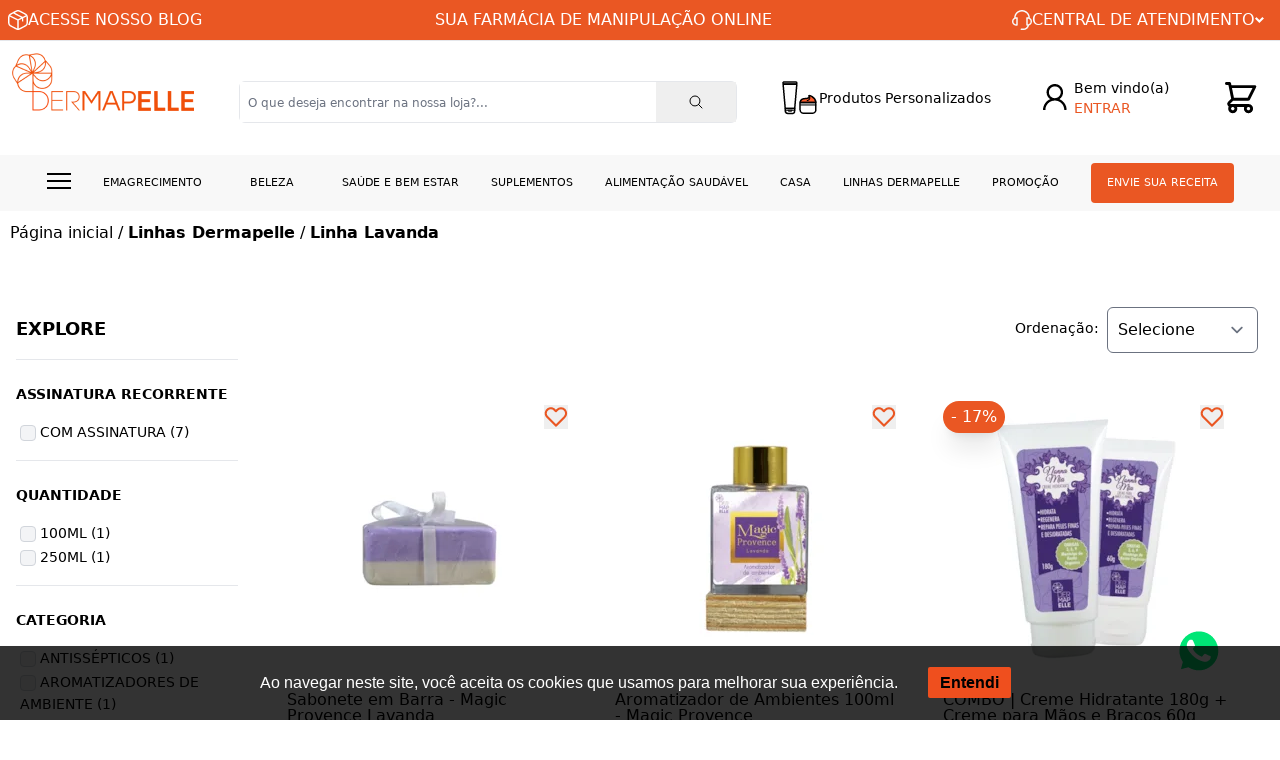

--- FILE ---
content_type: text/html; charset=utf-8
request_url: https://www.dermapelle.com.br/linhas-dermapelle/linha-lavanda
body_size: 28525
content:
<html><!DOCTYPE html><html lang=pt-BR><head><title>Lavanda - Linhas Dermapelle - Dermapelle</title><link rel=icon type=image/png href="https://dermapelle.fbitsstatic.net/sf/img/favicon_dermapelle.ico?theme=desenvolvimento&v=202512271104
                        " /><link rel=stylesheet href=https://cdnjs.cloudflare.com/ajax/libs/slick-carousel/1.8.1/slick-theme.css integrity="sha512-6lLUdeQ5uheMFbWm3CP271l14RsX1xtx+J5x2yeIDkkiBpeVTNhTqijME7GgRKKi6hCqovwCoBTlRBEC20M8Mg==" crossorigin=anonymous referrerpolicy=no-referrer /><script src=https://cdnjs.cloudflare.com/ajax/libs/jquery/3.7.1/jquery.min.js integrity="sha512-v2CJ7UaYy4JwqLDIrZUI/4hqeoQieOmAZNXBeQyjo21dadnwR+8ZaIJVT8EE2iyI61OV8e6M8PP2/4hpQINQ/g==" crossorigin=anonymous referrerpolicy=no-referrer></script><script src=https://cdnjs.cloudflare.com/ajax/libs/slick-carousel/1.8.1/slick.min.js integrity="sha512-XtmMtDEcNz2j7ekrtHvOVR4iwwaD6o/FUJe6+Zq+HgcCsk3kj4uSQQR8weQ2QVj1o0Pk6PwYLohm206ZzNfubg==" crossorigin=anonymous referrerpolicy=no-referrer></script><script>let gtagSetup;gtagSetup=n=>{const t=document.createElement("script");t.type="text/javascript";t.onload=()=>{dpush("js",new Date),n?dpush("config","UA-72029735-1",{user_id:n}):dpush("config","UA-72029735-1")};t.src="https://www.googletagmanager.com/gtag/js?id=UA-72029735-1";t.defer=!0;document.getElementsByTagName("body")[0].appendChild(t)}</script><script>let gtmSetup;gtmSetup=()=>{(function(n,t,i,r,u){n[r]=n[r]||[];n[r].push({"gtm.start":(new Date).getTime(),event:"gtm.js"});var e=t.getElementsByTagName(i)[0],f=t.createElement(i),o=r!="dataLayer"?"&l="+r:"";f.async=!0;f.src="https://www.googletagmanager.com/gtm.js?id="+u+o;e.parentNode.insertBefore(f,e)})(window,document,"script","dataLayer","GTM-MSJZGSR");const t=document.createElement("noscript"),n=document.createElement("iframe");n.src="https://www.googletagmanager.com/ns.html?id=GTM-MSJZGSR";n.height="0";n.width="0";n.style.display="none";n.style.visibility="hidden";t.appendChild(n);const i=document.getElementsByTagName("body")[0];i.insertBefore(t,i.firstChild)}</script><script>function dataLayerSetup(n){if(window.dataLayerConfigured)return!1;window.dataLayerConfigured=!0;!gtmSetup||gtmSetup(n);!gtagSetup||gtagSetup(n);window.dispatchEvent(new CustomEvent("dataLayerConfigured"))}</script><link href="https://fonts.googleapis.com/css2?family=Montserrat:wght@100;200;300;400;500;600;700;800;900&display=swap" rel=stylesheet /><script>var _trustvox_shelf_rate=_trustvox_shelf_rate||[];_trustvox_shelf_rate.push(["_storeId","111144"])</script><script async=true src=//rate.trustvox.com.br/widget.js></script><script>window.addEventListener("load",()=>{document.body.classList.add("loaded")})</script><style>body:not(.loaded) .sd-nav .menu>li:hover>ul{display:none!important}</style><script type=application/ld+json>{"@context":"https://schema.org","@type":"ItemList","url":"https://www.dermapelle.com.br/linhas-dermapelle/linha-lavanda","numberOfItems":"8","itemListElement":[{"@type":"Product","image":"https://dermapelle.fbitsstatic.net/img/p/sabonete-em-barra-magic-provence-lavanda-72638/259448.jpg?w=275&h=275&v=202501231555","url":"https://www.dermapelle.com.br/sabonete-em-barra-magic-provence-lavanda-72638","name":"Sabonete em Barra - Magic Provence Lavanda","offers":{"@type":"Offer","price":"9.9"}},{"@type":"Product","image":"https://dermapelle.fbitsstatic.net/img/p/aromatizador-de-ambientes-100ml-magic-provence-71574/258370.jpg?w=275&h=275&v=202501231555","url":"https://www.dermapelle.com.br/aromatizador-de-ambientes-100ml-magic-provence-71574","name":"Aromatizador de Ambientes 100ml - Magic Provence","offers":{"@type":"Offer","price":"69.9"}},{"@type":"Product","image":"https://dermapelle.fbitsstatic.net/img/p/combo-creme-hidratante-180g-creme-para-maos-e-bracos-60g-71917/258795.jpg?w=275&h=275&v=202501231555","url":"https://www.dermapelle.com.br/combo-creme-hidratante-180g-creme-para-maos-e-bracos-60g-71917","name":"COMBO | Creme Hidratante 180g + Creme para Mãos e Braços 60g","offers":{"@type":"Offer","price":"49.9"}},{"@type":"Product","image":"https://dermapelle.fbitsstatic.net/img/p/talco-100g-magic-provence-71639/258454.jpg?w=275&h=275&v=202501231555","url":"https://www.dermapelle.com.br/talco-100g-magic-provence-71639","name":"Talco 100g - Magic Provence","offers":{"@type":"Offer","price":"39.9"}},{"@type":"Product","image":"https://dermapelle.fbitsstatic.net/img/p/creme-para-maos-e-bracos-60g-magic-provence-71638/258453.jpg?w=275&h=275&v=202501231555","url":"https://www.dermapelle.com.br/creme-para-maos-e-bracos-60g-magic-provence-71638","name":"Creme para Mãos e Braços 60g - Magic Provence","offers":{"@type":"Offer","price":"39.9"}},{"@type":"Product","image":"https://dermapelle.fbitsstatic.net/img/p/sabonete-liquido-magic-provence-lavanda-72625/259608-1.jpg?w=275&h=275&v=202501231555","url":"https://www.dermapelle.com.br/sabonete-liquido-magic-provence-lavanda-72625","name":"Sabonete Líquido - Magic Provence Lavanda","offers":{"@type":"Offer","price":"49.9"}},{"@type":"Product","image":"https://dermapelle.fbitsstatic.net/img/p/aromatizador-spray-magic-provence-100ml-72687/259539.jpg?w=275&h=275&v=202501231555","url":"https://www.dermapelle.com.br/aromatizador-spray-magic-provence-100ml-72687","name":"Aromatizador Spray - Magic Provence 100ml","offers":{"@type":"Offer","price":"79.8"}},{"@type":"Product","image":"https://dermapelle.fbitsstatic.net/img/p/creme-hidratante-180g-magic-provence-71637/258452.jpg?w=275&h=275&v=202501231555","url":"https://www.dermapelle.com.br/creme-hidratante-180g-magic-provence-71637","name":"Creme Hidratante 180g - Magic Provence","offers":{"@type":"Offer","price":"49.9"}}]}</script><link href="https://dermapelle.fbitsstatic.net/sf/bundle/?type=css&paths=navbar,footer,mini_cart,user_login,spot,product,output,glider,slider_price,swiffy-slider&theme=desenvolvimento&v=202512271104" rel=stylesheet /><script src="https://dermapelle.fbitsstatic.net/sf/bundle/?type=js&paths=swiffy-slider&theme=desenvolvimento&v=202512271104" defer></script><meta name=facebook-domain-verification content=mhd5e6yd97ji56juxjok21w14jxwnn /><script>(function(n,t,i,r,u,f,e){n[i]=n[i]||function(){(n[i].q=n[i].q||[]).push(arguments)};f=t.createElement(r);f.async=1;f.src="https://www.clarity.ms/tag/"+u;e=t.getElementsByTagName(r)[0];e.parentNode.insertBefore(f,e)})(window,document,"clarity","script","pzkc5cnocl")</script><meta name=keywords content=Lavanda http-equiv="" /><meta name=description content="Lavanda - Dermapelle" http-equiv="" /><meta name="" content="text/html; charset=iso-8859-1" http-equiv=content-type /><meta name=viewport content="width=device-width, initial-scale=1" /></head><body id=hotsite class="bg-mainBg barra-lateral"><header class="shadow-xl lg:shadow-none bg-mainBg"><div class="flex w-full justify-center border-b bg-orangeDer"><div class="flex justify-center lg:justify-between w-[1360px] m-2"><div class="hidden lg:flex gap-2 items-center"><svg xmlns=http://www.w3.org/2000/svg width=20 height=20 viewBox="0 0 20 20" fill=none><path fill-rule=evenodd clip-rule=evenodd d="M10 0C9.43721 0 8.91907 0.139535 8.35256 0.373953C7.80465 0.60093 7.16837 0.934884 6.37674 1.3507L4.45302 2.36C3.48093 2.86977 2.70419 3.27814 2.10233 3.67907C1.48093 4.09488 1.00093 4.53209 0.652093 5.12465C0.304186 5.71535 0.147907 6.35535 0.0725581 7.11721C-4.85154e-08 7.85674 0 8.76558 0 9.90977V10.0902C0 11.2344 -4.85154e-08 12.1433 0.0725581 12.8828C0.147907 13.6456 0.305116 14.2847 0.652093 14.8753C1.00093 15.4679 1.48 15.9051 2.10326 16.3209C2.70326 16.7219 3.48093 17.1302 4.45302 17.64L6.37674 18.6493C7.16837 19.0651 7.80465 19.3991 8.35256 19.626C8.92 19.8605 9.43721 20 10 20C10.5628 20 11.0809 19.8605 11.6474 19.626C12.1953 19.3991 12.8316 19.0651 13.6233 18.6493L15.547 17.6409C16.5191 17.1302 17.2958 16.7219 17.8967 16.3209C18.52 15.9051 18.9991 15.4679 19.3479 14.8753C19.6958 14.2847 19.8521 13.6447 19.9274 12.8828C20 12.1433 20 11.2344 20 10.0902V9.90977C20 8.76558 20 7.85674 19.9274 7.11721C19.8521 6.35442 19.6949 5.71535 19.3479 5.12465C18.9991 4.53209 18.52 4.09488 17.8967 3.67907C17.2967 3.27814 16.5191 2.86977 15.547 2.36L13.6233 1.3507C12.8316 0.934884 12.1953 0.60093 11.6474 0.373953C11.08 0.139535 10.5628 0 10 0ZM6.99535 2.60093C7.82326 2.16651 8.40372 1.86326 8.88558 1.66419C9.35442 1.46977 9.68465 1.39535 10 1.39535C10.3163 1.39535 10.6456 1.46977 11.1144 1.66419C11.5963 1.86326 12.1758 2.16651 13.0037 2.60093L14.8642 3.57767C15.8781 4.10884 16.5898 4.48372 17.1228 4.83907C17.3851 5.01488 17.5907 5.17767 17.7581 5.3414L14.6595 6.89023L6.75256 2.72837L6.99535 2.60093ZM5.29767 3.49209L5.13581 3.57767C4.12186 4.10884 3.41023 4.48372 2.87814 4.83907C2.6511 4.98625 2.43838 5.15443 2.24279 5.3414L10 9.22046L13.1228 7.65767L5.4893 3.64093C5.41721 3.60291 5.35235 3.55253 5.29767 3.49209ZM1.57023 6.56465C1.52372 6.76372 1.48744 6.98977 1.4614 7.25302C1.39628 7.91721 1.39535 8.75721 1.39535 9.94512V10.054C1.39535 11.2428 1.39535 12.0828 1.4614 12.746C1.52558 13.3944 1.64744 13.814 1.85488 14.1674C2.0614 14.5181 2.36 14.8149 2.87814 15.1609C3.41023 15.5163 4.12186 15.8912 5.13581 16.4223L6.99628 17.3991C7.82419 17.8335 8.40372 18.1367 8.88558 18.3358C9.03814 18.3991 9.17488 18.4493 9.30233 18.4893V10.4307L1.57023 6.56465ZM10.6977 18.4884C10.8251 18.4493 10.9619 18.3991 11.1144 18.3358C11.5963 18.1367 12.1758 17.8335 13.0037 17.3991L14.8642 16.4223C15.8781 15.8902 16.5898 15.5163 17.1228 15.1609C17.64 14.8149 17.9386 14.5181 18.146 14.1674C18.3535 13.814 18.4744 13.3953 18.5386 12.746C18.6037 12.0828 18.6047 11.2428 18.6047 10.0549V9.94605C18.6047 8.75721 18.6047 7.91721 18.5386 7.25395C18.5177 7.02233 18.4813 6.79237 18.4298 6.56558L15.3488 8.10512V10.9302C15.3488 11.1153 15.2753 11.2927 15.1445 11.4236C15.0137 11.5544 14.8362 11.6279 14.6512 11.6279C14.4661 11.6279 14.2887 11.5544 14.1578 11.4236C14.027 11.2927 13.9535 11.1153 13.9535 10.9302V8.80279L10.6977 10.4307V18.4884Z" fill=white /></svg> <a href=https://blog.dermapelle.com.br/><span class=text-white>ACESSE NOSSO BLOG</span></a></div><div class=max-w-[450px]><div class="swiffy-slider slider-nav-dark slider-nav-visible slider-nav-autoplay slider-nav-autopause slider-indicators-round slider-indicators-dark slider-indicators-highlight slider-indicators-sm slider-item-show1" data-slider-nav-autoplay-interval=5000><ul class="text-white text-center slider-container"><li><a href=/envie-sua-receita>SUA FARMÁCIA DE MANIPULAÇÃO ONLINE</a></li><li><a href=/politica-de-entrega>FRETE GRÁTIS PARA TODO BRASIL!</a></li><li><a href=/assinatura>CONSTÂNCIA NO CUIDADO COM VOCÊ!</a></li></ul><button type=button class=slider-nav name=prev><img src="https://dermapelle.fbitsstatic.net/sf/img/icons/arrow-right_white.svg?theme=desenvolvimento&v=202512271104" width=8 height=14 alt=arrow-right class=m-2 /></button> <button type=button class="slider-nav slider-nav-next" name=next><img src="https://dermapelle.fbitsstatic.net/sf/img/icons/arrow-left_white.svg?theme=desenvolvimento&v=202512271104" width=8 height=14 alt=arrow-left class=m-2 /></button></div></div><div class="relative group"><div class="hidden lg:flex gap-2 items-center text-white px-2 group-hover:bg-white group-hover:shadow-centralShadow group-hover:text-black cursor-pointer"><svg xmlns=http://www.w3.org/2000/svg width=20 height=20 viewBox="0 0 20 20" fill=none><path class=group-hover:fill-black d="M17.8539 7.80142C18.5744 8.21353 19.1585 8.825 19.5352 9.56124C19.9118 10.2975 20.0647 11.1267 19.975 11.9477C19.8854 12.7688 19.5572 13.5462 19.0305 14.1851C18.5037 14.8241 17.8012 15.297 17.0086 15.5461C16.7284 16.809 16.0225 17.9389 15.0077 18.7489C13.9929 19.5588 12.73 20.0002 11.4282 20H9.28631C9.09696 20 8.91536 19.9253 8.78147 19.7923C8.64757 19.6593 8.57235 19.4789 8.57235 19.2908C8.57235 19.1027 8.64757 18.9223 8.78147 18.7893C8.91536 18.6563 9.09696 18.5816 9.28631 18.5816H11.4282C12.3144 18.5818 13.1789 18.3091 13.9026 17.8011C14.6263 17.293 15.1737 16.5746 15.4693 15.7447H14.998C14.8087 15.7447 14.6271 15.67 14.4932 15.537C14.3593 15.404 14.2841 15.2236 14.2841 15.0355V7.94326C14.2841 7.75517 14.3593 7.57477 14.4932 7.44177C14.6271 7.30876 14.8087 7.23404 14.998 7.23404H15.712C15.9433 7.23404 16.1704 7.25248 16.3931 7.28794C16.2324 5.71474 15.4895 4.25681 14.3084 3.19663C13.1273 2.13644 11.5921 1.54949 10.0003 1.54949C8.40842 1.54949 6.87322 2.13644 5.69214 3.19663C4.51106 4.25681 3.76818 5.71474 3.60744 7.28794C3.83269 7.2521 4.06044 7.23408 4.28856 7.23404H5.00253C5.19188 7.23404 5.37348 7.30876 5.50737 7.44177C5.64127 7.57477 5.71649 7.75517 5.71649 7.94326V15.0355C5.71649 15.2236 5.64127 15.404 5.50737 15.537C5.37348 15.67 5.19188 15.7447 5.00253 15.7447H4.28856C3.34467 15.7457 2.42686 15.4371 1.67773 14.8667C0.928599 14.2963 0.390091 13.4961 0.145873 12.5904C-0.0983451 11.6847 -0.0345977 10.7242 0.32721 9.85823C0.689019 8.99223 1.32863 8.26918 2.14667 7.80142C2.14667 5.73235 2.9741 3.74803 4.44694 2.28498C5.91977 0.821933 7.91737 0 10.0003 0C12.0832 0 14.0808 0.821933 15.5536 2.28498C17.0265 3.74803 17.8539 5.73235 17.8539 7.80142ZM4.28856 8.65248C3.53114 8.65248 2.80474 8.95137 2.26916 9.48338C1.73359 10.0154 1.4327 10.737 1.4327 11.4894C1.4327 12.2417 1.73359 12.9633 2.26916 13.4953C2.80474 14.0274 3.53114 14.3262 4.28856 14.3262V8.65248ZM18.5679 11.4894C18.5679 10.737 18.267 10.0154 17.7314 9.48338C17.1958 8.95137 16.4694 8.65248 15.712 8.65248V14.3262C16.4694 14.3262 17.1958 14.0274 17.7314 13.4953C18.267 12.9633 18.5679 12.2417 18.5679 11.4894Z" fill=#f8f8f8 /></svg> <span>CENTRAL DE ATENDIMENTO</span> <svg xmlns=http://www.w3.org/2000/svg width=9 height=6 viewBox="0 0 9 6" fill=none><path class=group-hover:fill-black d="M4.48941 3L7.48588 0L9 1.5053L4.48941 6L0 1.5053L1.50353 0L4.48941 3Z" fill=white /></svg></div><div class="hidden absolute z-10 w-full pt-2 group-hover:block"><ul class="bg-white px-3 py-2 rounded-b-lg shadow-xl border-t border-black"><li><a class="flex items-center" href=https://wa.me/555596838468 target=_blank><svg xmlns=http://www.w3.org/2000/svg width=40 height=40 viewBox="0 0 40 40" fill=none><path d="M28.4054 11.4875C26.1607 9.2375 23.1714 8 19.9946 8C13.4375 8 8.10179 13.3357 8.10179 19.8929C8.10179 21.9875 8.64821 24.0339 9.6875 25.8393L8 32L14.3054 30.3446C16.0411 31.2929 17.9964 31.7911 19.9893 31.7911H19.9946C26.5464 31.7911 32 26.4554 32 19.8982C32 16.7214 30.65 13.7375 28.4054 11.4875ZM19.9946 29.7875C18.2161 29.7875 16.475 29.3107 14.9589 28.4107L14.6 28.1964L10.8607 29.1768L11.8571 25.5286L11.6214 25.1536C10.6304 23.5786 10.1107 21.7625 10.1107 19.8929C10.1107 14.4446 14.5464 10.0089 20 10.0089C22.6411 10.0089 25.1214 11.0375 26.9857 12.9071C28.85 14.7768 29.9964 17.2571 29.9911 19.8982C29.9911 25.3518 25.4429 29.7875 19.9946 29.7875ZM25.4161 22.3839C25.1214 22.2339 23.6589 21.5161 23.3857 21.4196C23.1125 21.3179 22.9143 21.2696 22.7161 21.5696C22.5179 21.8696 21.95 22.5339 21.7732 22.7375C21.6018 22.9357 21.425 22.9625 21.1304 22.8125C19.3839 21.9393 18.2375 21.2536 17.0857 19.2768C16.7804 18.7518 17.3911 18.7893 17.9589 17.6536C18.0554 17.4554 18.0071 17.2839 17.9321 17.1339C17.8571 16.9839 17.2625 15.5214 17.0161 14.9268C16.775 14.3482 16.5286 14.4286 16.3464 14.4179C16.175 14.4071 15.9768 14.4071 15.7786 14.4071C15.5804 14.4071 15.2589 14.4821 14.9857 14.7768C14.7125 15.0768 13.9464 15.7946 13.9464 17.2571C13.9464 18.7196 15.0125 20.1339 15.1571 20.3321C15.3071 20.5304 17.2518 23.5304 20.2357 24.8214C22.1214 25.6357 22.8607 25.7054 23.8036 25.5661C24.3768 25.4804 25.5607 24.8482 25.8071 24.1518C26.0536 23.4554 26.0536 22.8607 25.9786 22.7375C25.9089 22.6036 25.7107 22.5286 25.4161 22.3839Z" fill=#EA5723 /></svg><span>(55) 9683-8468</span></a></li><li class=mb-2><a class="flex items-center" href=mailto:sac@dermapelle.com.br><svg xmlns=http://www.w3.org/2000/svg width=40 height=40 viewBox="0 0 40 40" fill=none><path d="M10.3789 17.4531C10.2266 17.332 10 17.4453 10 17.6367V25.625C10 26.6602 10.8398 27.5 11.875 27.5H28.125C29.1602 27.5 30 26.6602 30 25.625V17.6406C30 17.4453 29.7773 17.3359 29.6211 17.457C28.7461 18.1367 27.5859 19 23.6016 21.8945C22.7773 22.4961 21.3867 23.7617 20 23.7539C18.6055 23.7656 17.1875 22.4727 16.3945 21.8945C12.4102 19 11.2539 18.1328 10.3789 17.4531ZM20 22.5C19.0938 22.5156 17.7891 21.3594 17.1328 20.8828C11.9492 17.1211 11.5547 16.793 10.3594 15.8555C10.1328 15.6797 10 15.4062 10 15.1172V14.375C10 13.3398 10.8398 12.5 11.875 12.5H28.125C29.1602 12.5 30 13.3398 30 14.375V15.1172C30 15.4062 29.8672 15.6758 29.6406 15.8555C28.4453 16.7891 28.0508 17.1211 22.8672 20.8828C22.2109 21.3594 20.9062 22.5156 20 22.5Z" fill=#EA5723 /></svg><span>sac@dermapelle.com.br</span></a></li></ul></div></div></div></div><div class="flex w-full lg:justify-center lg:my-3 z-30 py-3 px-3 lg:py-0"><div class="flex relative justify-between items-center w-full lg:w-[1360px]"><div onclick=showNavBar(!0) class=lg:hidden><img class="w-12 h-12 md:w-14 md:h-14 p-2" src="https://dermapelle.fbitsstatic.net/sf/img/header/bars.svg?theme=desenvolvimento&v=202512271104" alt=header-bars /></div><div class="flex-shrink mb-8"><a href=/><img src="https://dermapelle.fbitsstatic.net/sf/img/dermmapele.png?theme=desenvolvimento&v=202512271104" alt=logo class="w-32 md:w-auto" width=128 height=13 /></a></div><form id=search class="absolute lg:flex lg:sticky lg:w-auto sm:left-0 sm:top-[100%] bg-mainBg hidden top-16 w-full items-center border rounded-md z-20 ease-in-out duration-500 opacity-100 lg:opacity-100 mb-5" onsubmit=search(event,null)><div class="autocomplete sm:max-lg:w-full"><input id=search-bar class="border-none p-2 w-full focus:ring-0 placeholder:text-xs" type=search placeholder="O que deseja encontrar na nossa loja?..." autocomplete=off /><div id=autocomplete-list class="absolute top-full right-0 left-0 z-20"></div></div><button class="flex items-center justify-center py-3 px-1 w-20 text font-bold" type=submit><img src="https://dermapelle.fbitsstatic.net/sf/img/icons/search.svg?theme=desenvolvimento&v=202512271104" alt=search class="w-4 h-4" /></button></form><div class="max-sm:hidden hidden"><a class="flex items-center gap-2" href=/assinatura><svg xmlns=http://www.w3.org/2000/svg width=38 height=38 viewBox="0 0 38 38" fill=none><path d="M32.9996 8.33203V16.3341H25.3633" stroke=black stroke-width=2.3 stroke-linecap=round stroke-linejoin=round /><path d="M5 29.6701V21.668H12.6363" stroke=black stroke-width=2.3 stroke-linecap=round stroke-linejoin=round /><path d="M8.19453 14.9989C8.84001 13.0875 9.93705 11.3785 11.3833 10.0315C12.8295 8.68453 14.5778 7.74339 16.465 7.29593C18.3522 6.84847 20.3169 6.90928 22.1756 7.47267C24.0343 8.03606 25.7266 9.08368 27.0944 10.5178L32.9998 16.3326M5 21.6674L10.9054 27.4822C12.2733 28.9163 13.9655 29.9639 15.8242 30.5273C17.683 31.0907 19.6476 31.1515 21.5348 30.7041C23.422 30.2566 25.1703 29.3155 26.6166 27.9685C28.0628 26.6215 29.1598 24.9125 29.8053 23.0011" stroke=black stroke-width=2.3 stroke-linecap=round stroke-linejoin=round /></svg> <span class="text-black text-sm font-medium">Assinatura</span></a></div><div class=max-sm:hidden><a class="flex items-center gap-2" href=/personalizados><svg xmlns=http://www.w3.org/2000/svg width=38 height=38 viewBox="0 0 38 38" fill=none><path d="M14.8635 5.13555H3.01751C2.45562 5.13555 2 4.65742 2 4.06777C2 3.47812 2.45562 3 3.01751 3H14.8635C15.4254 3 15.8811 3.47812 15.8811 4.06777C15.8811 4.65742 15.4254 5.13555 14.8635 5.13555Z" stroke=black stroke-width=1.5 stroke-miterlimit=10 /><path d="M14.8817 4.92969C15.4028 4.92969 15.8112 5.37595 15.7661 5.89524L15.6209 7.5577L13.926 26.95L13.7674 28.7666C13.7277 29.2255 13.3436 29.5771 12.8829 29.5771H5.05842C4.59773 29.5771 4.21367 29.2255 4.174 28.7666L4.01533 26.95L2.32043 7.5577L2.17528 5.89524C2.1302 5.37595 2.5386 4.92969 3.05969 4.92969H14.8817Z" stroke=black stroke-width=1.5 stroke-miterlimit=10 /><path d="M10.7299 34.5102H7.20301C5.56851 34.5102 4.26217 34.3055 4.24414 31.5513V29.5742H13.6887V31.5513C13.7068 34.4236 12.3644 34.5102 10.7299 34.5102Z" fill=white stroke=black stroke-width=1.5 stroke-miterlimit=10 /><path d="M13.216 30.7635V31.6957L10.9819 31.6948H7.12153H4.74414L4.74504 30.7617L7.23242 30.7626H10.8711L13.216 30.7635Z" fill=black /><path d="M9.00861 33.0907C7.65809 33.0907 7.10905 32.4064 6.90169 31.9971C6.72138 31.641 6.63484 31.1362 6.80343 30.9099L6.90169 30.7773H11.1471L11.2454 30.9099C11.4121 31.1353 11.3112 31.595 11.1462 31.9259C10.9325 32.356 10.3726 33.0781 9.02754 33.0907H9.02574C9.02033 33.0907 9.01402 33.0907 9.00861 33.0907ZM7.38943 31.4319C7.42009 31.5689 7.4886 31.7519 7.63465 31.9259C7.91864 32.2649 8.38113 32.4362 9.00861 32.4362C9.01312 32.4362 9.01763 32.4362 9.02304 32.4362C9.61986 32.4308 10.0733 32.2559 10.3708 31.9169C10.5169 31.7501 10.5989 31.5716 10.6404 31.4328H7.38943V31.4319Z" fill=black /><path d="M19.0949 23.0399C19.357 22.0564 20.4306 19.4622 24.4395 19.5902C24.4471 19.5902 24.4554 19.5902 24.463 19.5902C24.7259 19.5766 29.253 19.3167 28.0013 17.2975C26.7375 15.2586 34.362 17.7172 34.8719 23.1899C34.8885 23.3649 34.7499 23.5165 34.5718 23.515L19.3813 23.4127C19.1858 23.4112 19.0441 23.2278 19.0941 23.0399H19.0949Z" fill=#FC5E2F stroke=black stroke-width=1.5 stroke-miterlimit=10 stroke-linecap=round /><path d="M26.0896 22.1542C25.8639 22.1433 25.6649 21.9801 25.6157 21.7448C25.5569 21.4656 25.7333 21.1908 26.0086 21.1308C26.0375 21.1245 27.6465 20.7559 28.1868 19.736C28.4144 19.3067 28.417 18.8163 28.1952 18.2373C28.0928 17.9713 28.2226 17.6704 28.4857 17.5671C28.7481 17.4629 29.0445 17.5941 29.146 17.8609C29.4784 18.7293 29.4576 19.526 29.083 20.2297C28.3135 21.6754 26.3055 22.1245 26.2205 22.1435C26.1763 22.1533 26.1324 22.1563 26.0896 22.1542Z" fill=black /><path d="M19.1016 23.4453H34.8468V30.7864C34.8468 32.7056 33.2882 34.2641 31.369 34.2641H22.58C20.6609 34.2641 19.1023 32.7056 19.1023 30.7864V23.4453H19.1016Z" stroke=black stroke-width=1.5 stroke-miterlimit=10 /><path d="M35.2393 25.4219H19.2227V26.4896H35.2393V25.4219Z" fill=black /></svg> <span class="text-black text-sm font-medium">Produtos Personalizados</span></a></div><div class="hidden lg:flex"><div class=flex><div id=login class="w-full group"><input type=hidden id=login-url value="https://checkout.dermapelle.com.br/Login/Authenticate?returnUrl=" /><a class="user-href flex max-lg:flex-col items-start group" href="https://checkout.dermapelle.com.br/Login/Authenticate?returnUrl="><div class="lg:hidden dropdown-option flex justify-center items-start mb-2 text-sm">Olá,<span class="font-bold ml-1"> Visitante</span></div><div class=flex><svg xmlns=http://www.w3.org/2000/svg width=38 height=38 viewBox="0 0 38 38" fill=none><path d="M18.8182 6C14.2623 6 10.5455 9.71682 10.5455 14.2727C10.5455 17.1209 11.9991 19.65 14.202 21.1426C9.98645 22.9508 7 27.1345 7 32H9.36364C9.36364 26.7645 13.5827 22.5455 18.8182 22.5455C24.0536 22.5455 28.2727 26.7645 28.2727 32H30.6364C30.6364 27.1345 27.6499 22.952 23.4344 21.1415C24.5587 20.3825 25.4799 19.3595 26.1173 18.1621C26.7548 16.9647 27.089 15.6293 27.0909 14.2727C27.0909 9.71682 23.3741 6 18.8182 6ZM18.8182 8.36364C22.0954 8.36364 24.7273 10.9955 24.7273 14.2727C24.7273 17.5499 22.0954 20.1818 18.8182 20.1818C15.541 20.1818 12.9091 17.5499 12.9091 14.2727C12.9091 10.9955 15.541 8.36364 18.8182 8.36364Z" fill=black /></svg> <div class="lg:hidden dropdown-option flex justify-center mb-2 text-sm"><span class="text-orangeDer mr-1">ENTRE </span>ou Cadastre-se</div></div><div class="max-lg:hidden flex flex-col"><span class=text-sm id=user-action>Bem vindo(a)</span> <span class="text-sm text-orangeDer" id=user-action>ENTRAR</span></div></a><div class="max-lg:hidden hidden absolute right-8 z-10 group-hover:block"><div class="flex flex-col gap-3 w-[244px] rounded-lg shadow-loginShadow bg-white p-6"><div><a class="user-href flex justify-center w-[196px] h-[44px] font-semibold text-center m-auto rounded-md text-white bg-orangeDer" href="https://checkout.dermapelle.com.br/Login/Authenticate?returnUrl="><button>ENTRAR</button></a></div><div class="flex items-center"><hr class="w-full bg-slate-300" /><span class=mx-[10px]>OU</span><hr class="w-full bg-slate-300" /></div><div class=text-center><span>CLIENTE NOVO?</span></div><div><a class="user-href flex justify-center font-semibold w-[196px] h-[44px] text-center m-auto rounded-md border border-[#05564B]" href="https://checkout.dermapelle.com.br/login/cadastro?returnUrl="><button>CADASTRE-SE</button></a></div></div></div></div><div id=logged-user class="hidden flex-col justify-start group relative w-full"><span class="flex justify-start items-center mb-2"><svg xmlns=http://www.w3.org/2000/svg fill=none viewBox="0 0 24 24" stroke-width=1.5 stroke=currentColor class="w-6 h-6 mr-1"><path stroke-linecap=round stroke-linejoin=round d="M17.982 18.725A7.488 7.488 0 0012 15.75a7.488 7.488 0 00-5.982 2.975m11.963 0a9 9 0 10-11.963 0m11.963 0A8.966 8.966 0 0112 21a8.966 8.966 0 01-5.982-2.275M15 9.75a3 3 0 11-6 0 3 3 0 016 0z" /></svg> Bem-vindo(a),<span id=user-name class=ml-1></span></span><div class="lg:hidden group-hover:flex flex-col lg:absolute lg:top-6 bg-mainBg lg:shadow-2xl w-full lg:min-w-[200px] z-50"><ul class=w-full><li><a class=dropdown-option href=https://checkout.dermapelle.com.br/MinhaConta/Dados>Minha conta</a></li><li class="border-t border-b"><a class=dropdown-option href=https://checkout.dermapelle.com.br/MinhaConta/Pedido>Meus pedidos</a></li><li class="mb-3 flex justify-start items-center"><a class="dropdown-option w-full flex justify-start items-center" href=/listadedesejos><p class=mr-2>Lista de desejos</p><img src="https://dermapelle.fbitsstatic.net/sf/img/header/wish-list.svg?theme=desenvolvimento&v=202512271104" alt=wishlist width=24 height=24 /></a></li><li><a class="dropdown-option lg:bg-white w-full bg-secondary-100 flex lg:justify-start justify-center items-center" id=user-logout href="https://checkout.dermapelle.com.br/Login/Authenticate?returnUrl=">Sair</a></li></ul></div></div></div></div><div class="flex justify-start items-center"><div class="flex lg:hidden px-1"><img src="https://dermapelle.fbitsstatic.net/sf/img/icons/search.svg?theme=desenvolvimento&v=202512271104" alt=search class="lg:hidden md:w-10 md:h-10 w-8 h-8 mr-2" id=open-search onclick=showSearchBar() /></div><div class="relative p-[0.7rem]"><img src="https://dermapelle.fbitsstatic.net/sf/img/header/cart.svg?theme=desenvolvimento&v=202512271104" alt=cart class="w-6 h-6 md:w-8 md:h-8 cursor-pointer" onclick=setCartDivVisibility() /> <span id=cart-qty-label class="absolute top-6 -right-1 py-[0.2rem] px-[0.5rem] rounded-full bg-orangeDer text-white text-[0.6rem]">0</span></div></div></div></div><nav id=navbar class="hidden lg:flex bg-white100 lg:bg-white100 lg:items-center lg:justify-center w-3/4 lg:w-full shadow-2xl lg:shadow-none fixed lg:static top-0 z-30 ease-in-out duration-500 lg:opacity-100 box-content overflow-y-auto lg:overflow-y-visible inset-y-0 left-0 -translate-x-full lg:transform-none"><div class="flex flex-col lg:flex-row w-full justify-center w-11/12"><div class="flex justify-end border-b lg:hidden mt-1"><div class="flex justify-between items-center border-b lg:hidden w-full"><div class="p-2 w-full"><div class=flex><div id=login class="w-full group"><input type=hidden id=login-url value="https://checkout.dermapelle.com.br/Login/Authenticate?returnUrl=" /><a class="user-href flex max-lg:flex-col items-start group" href="https://checkout.dermapelle.com.br/Login/Authenticate?returnUrl="><div class="lg:hidden dropdown-option flex justify-center items-start mb-2 text-sm">Olá,<span class="font-bold ml-1"> Visitante</span></div><div class=flex><svg xmlns=http://www.w3.org/2000/svg width=38 height=38 viewBox="0 0 38 38" fill=none><path d="M18.8182 6C14.2623 6 10.5455 9.71682 10.5455 14.2727C10.5455 17.1209 11.9991 19.65 14.202 21.1426C9.98645 22.9508 7 27.1345 7 32H9.36364C9.36364 26.7645 13.5827 22.5455 18.8182 22.5455C24.0536 22.5455 28.2727 26.7645 28.2727 32H30.6364C30.6364 27.1345 27.6499 22.952 23.4344 21.1415C24.5587 20.3825 25.4799 19.3595 26.1173 18.1621C26.7548 16.9647 27.089 15.6293 27.0909 14.2727C27.0909 9.71682 23.3741 6 18.8182 6ZM18.8182 8.36364C22.0954 8.36364 24.7273 10.9955 24.7273 14.2727C24.7273 17.5499 22.0954 20.1818 18.8182 20.1818C15.541 20.1818 12.9091 17.5499 12.9091 14.2727C12.9091 10.9955 15.541 8.36364 18.8182 8.36364Z" fill=black /></svg> <div class="lg:hidden dropdown-option flex justify-center mb-2 text-sm"><span class="text-orangeDer mr-1">ENTRE </span>ou Cadastre-se</div></div><div class="max-lg:hidden flex flex-col"><span class=text-sm id=user-action>Bem vindo(a)</span> <span class="text-sm text-orangeDer" id=user-action>ENTRAR</span></div></a><div class="max-lg:hidden hidden absolute right-8 z-10 group-hover:block"><div class="flex flex-col gap-3 w-[244px] rounded-lg shadow-loginShadow bg-white p-6"><div><a class="user-href flex justify-center w-[196px] h-[44px] font-semibold text-center m-auto rounded-md text-white bg-orangeDer" href="https://checkout.dermapelle.com.br/Login/Authenticate?returnUrl="><button>ENTRAR</button></a></div><div class="flex items-center"><hr class="w-full bg-slate-300" /><span class=mx-[10px]>OU</span><hr class="w-full bg-slate-300" /></div><div class=text-center><span>CLIENTE NOVO?</span></div><div><a class="user-href flex justify-center font-semibold w-[196px] h-[44px] text-center m-auto rounded-md border border-[#05564B]" href="https://checkout.dermapelle.com.br/login/cadastro?returnUrl="><button>CADASTRE-SE</button></a></div></div></div></div><div id=logged-user class="hidden flex-col justify-start group relative w-full"><span class="flex justify-start items-center mb-2"><svg xmlns=http://www.w3.org/2000/svg fill=none viewBox="0 0 24 24" stroke-width=1.5 stroke=currentColor class="w-6 h-6 mr-1"><path stroke-linecap=round stroke-linejoin=round d="M17.982 18.725A7.488 7.488 0 0012 15.75a7.488 7.488 0 00-5.982 2.975m11.963 0a9 9 0 10-11.963 0m11.963 0A8.966 8.966 0 0112 21a8.966 8.966 0 01-5.982-2.275M15 9.75a3 3 0 11-6 0 3 3 0 016 0z" /></svg> Bem-vindo(a),<span id=user-name class=ml-1></span></span><div class="lg:hidden group-hover:flex flex-col lg:absolute lg:top-6 bg-mainBg lg:shadow-2xl w-full lg:min-w-[200px] z-50"><ul class=w-full><li><a class=dropdown-option href=https://checkout.dermapelle.com.br/MinhaConta/Dados>Minha conta</a></li><li class="border-t border-b"><a class=dropdown-option href=https://checkout.dermapelle.com.br/MinhaConta/Pedido>Meus pedidos</a></li><li class="mb-3 flex justify-start items-center"><a class="dropdown-option w-full flex justify-start items-center" href=/listadedesejos><p class=mr-2>Lista de desejos</p><img src="https://dermapelle.fbitsstatic.net/sf/img/header/wish-list.svg?theme=desenvolvimento&v=202512271104" alt=wishlist width=24 height=24 /></a></li><li><a class="dropdown-option lg:bg-white w-full bg-secondary-100 flex lg:justify-start justify-center items-center" id=user-logout href="https://checkout.dermapelle.com.br/Login/Authenticate?returnUrl=">Sair</a></li></ul></div></div></div></div></div><button type=button class="text-secondary-400 hover:text-secondary-500 h-full mr-[20px] mt-[10px]" onclick=showNavBar(!1)><span class=sr-only>Close</span> <img src="https://dermapelle.fbitsstatic.net/sf/img/icons/close.svg?theme=desenvolvimento&v=202512271104" alt=close class="w-6 h-6 md:w-8 md:h-8 m-2" /></button></div><div class="menu-hamburguer relative"><div class="hamburger-icon cursor-pointer px-4 py-2"><svg xmlns=http://www.w3.org/2000/svg width=24 height=16 viewBox="0 0 24 16" fill=none><path d="M0 16V14H24V16H0ZM0 9V7H24V9H0ZM0 2V0H24V2H0Z" fill=black /></svg></div><div id=dropdown class="lg\:shadow-nav mx-2 dropdown-content absolute hidden flex-col rounded-lg bg-white shadow-lg"><a href=emagrecimento class="px-4 py-2 hover:bg-gray-200">Emagrecimento</a> <a href=beleza class="px-4 py-2 hover:bg-gray-200">Beleza</a> <a href=linhas-dermapelle class="px-4 py-2 hover:bg-gray-200">Linhas Dermapelle</a> <a href=promocao class="px-4 py-2 hover:bg-gray-200">Promoção</a> <a href=https://dermapellemanipulacao.com.br class="px-4 py-2 hover:bg-gray-200">Envie sua receita</a> <a href=saude-e-bem-estar class="px-4 py-2 hover:bg-gray-200">Saúde e Bem estar</a> <a href=desempenho-fisico-e-suplementos class="px-4 py-2 hover:bg-gray-200">Suplementos</a> <a href=alimentacao-saudavel class="px-4 py-2 hover:bg-gray-200">Alimentação Saudável</a> <a href=casa class="px-4 py-2 hover:bg-gray-200">Casa</a> <a href=linhas-dermapelle/d-men class="px-4 py-2 hover:bg-gray-200">D+ Men</a> <a href=linhas-dermapelle/derma-acne class="px-4 py-2 hover:bg-gray-200">Derma Acne</a> <a href=linhas-dermapelle/derma-kids class="px-4 py-2 hover:bg-gray-200">Derma Kids</a> <a href=linhas-dermapelle/derma-cel-tratamento-da-celulite class="px-4 py-2 hover:bg-gray-200">Derma Cel - Tratamento da Celulite</a> <a href=linhas-dermapelle/gest-derma class="px-4 py-2 hover:bg-gray-200">Gest Derma</a> <a href=linhas-dermapelle/guapo-barba-cabelo-e-bigode class="px-4 py-2 hover:bg-gray-200">Guapo - Barba, Cabelo e Bigode</a></div></div><style>.menu-hamburguer:hover .dropdown-content{display:flex;width:280px}.hamburger-icon{margin-top:10px}#dropdown{z-index:10000000000}@media(max-width:1318px){.hamburger-icon{margin-top:10px}}@media(max-width:1023px){.menu-hamburguer{display:none}}</style><ul id=ul-nav-container class="flex flex-col lg:flex-row relative flex-wrap justify-center max-lg:px-[10px]"><li class="item-navbar group lg:mr-4 py-2 lg:border-none md:text-xl lg:text-base"><a id=menu href=/emagrecimento class="flex justify-between lg:group-hover:bg-[#E5E5E5] lg:group-hover:rounded-md items-center px-4 py-2 uppercase text-center font-medium" style=font-size:.7rem>Emagrecimento</a></li><li class="item-navbar group lg:mr-4 py-2 lg:border-none md:text-xl lg:text-base"><a id=menu href=/beleza class="flex justify-between lg:group-hover:bg-[#E5E5E5] lg:group-hover:rounded-md items-center px-4 py-2 uppercase text-center font-medium" style=font-size:.7rem>Beleza</a></li><li class="item-navbar group lg:flex"><div class="flex-col relative py-2" id=menu-button><div class="lg:flex hidden justify-between lg:group-hover:bg-[#E5E5E5] lg:group-hover:rounded-md items-center px-4 py-2" onclick=showSubMenu(5)><a href=/saude-e-bem-estar id=menu class="md:text-xl lg:text-base uppercase text-center font-medium" style=font-size:.7rem>Saúde e Bem estar</a></div><div class="flex lg:hidden justify-between lg:group-hover:bg-secondary-900 lg:group-hover:text-white items-center px-4 py-3 border-b" onclick=showSubMenu(5)><a href=/saude-e-bem-estar id=menu class="md:text-xl lg:text-base">Saúde e Bem estar</a> <img src="https://dermapelle.fbitsstatic.net/sf/img/icons/arrow-down.svg?theme=desenvolvimento&v=202512271104" alt=arrow-down class="mx-2 h-5 w-5 md:w-8 md:h-8 lg:h-5 lg:w-5" /></div><div class="drop-nav-menu-5 desktop-only absolute top-0 lg:top-5 left-0 transition lg:group-hover:translate-y-5 translate-y-0 opacity-0 invisible group-hover:opacity-100 group-hover:visible duration-500 ease-in-out group-hover:transform z-50 w-auto h-screen lg:min-w-[280px] lg:h-auto bg-mainBg sm:max-lg:hidden flex-wrap lg:bg-transparent hidden lg:flex"><ul class="flex flex-col lg:flex-wrap w-[70vw] lg:w-full lg:top-4 items-start justify-start lg:justify-between lg:bg-white lg:px-6 lg:py-3 lg:shadow-nav lg:z-50 lg:text-black border rounded-lg" role=menu><li id=submenu-categ class="btn-voltar-navflex flex-col flex-wrap lg:hidden px-4 py-3 justify-between items-center w-full border-b bg-secondary-200 md:text-xl lg:text-base" onclick=hideSubMenu(5)><div class="flex justify-between items-center"><span>Voltar</span> <img src="https://dermapelle.fbitsstatic.net/sf/img/icons/arrow-back.svg?theme=desenvolvimento&v=202512271104" alt=arrow-back class="mr-1 ml-2 h-4 w-4 md:w-6 md:h-6 lg:h-4 lg:w-4" /></div></li><div id=render-sub-menu class="flex flex-col"><li class="order-1 text-orangeDer mt-1"><a href=/saude-e-bem-estar id=menu class="md:text-xl lg:text-base uppercase text-center font-medium" style=font-size:.7rem><span>Veja Mais em </span>Saúde e Bem estar</a></li><li id=link-nav class="mt-4 lg:mt-2 ml-4 lg:mr-4 lg:ml-0 only:border-b md:text-xl lg:text-base"><a id=menu href=/saude-e-bem-estar/alergias>Alergias</a></li><li id=link-nav class="mt-4 lg:mt-2 ml-4 lg:mr-4 lg:ml-0 only:border-b md:text-xl lg:text-base"><a id=menu href=/saude-e-bem-estar/ansiedade-e-depressao>Ansiedade e Depressão</a></li><li id=link-nav class="mt-4 lg:mt-2 ml-4 lg:mr-4 lg:ml-0 only:border-b md:text-xl lg:text-base"><a id=menu href=/saude-e-bem-estar/aumentar-imunidade>Aumentar Imunidade</a></li><li id=link-nav class="mt-4 lg:mt-2 ml-4 lg:mr-4 lg:ml-0 only:border-b md:text-xl lg:text-base"><a id=menu href=/saude-e-bem-estar/colesterol>Colesterol</a></li><li id=link-nav class="mt-4 lg:mt-2 ml-4 lg:mr-4 lg:ml-0 only:border-b md:text-xl lg:text-base"><a id=menu href=/saude-e-bem-estar/circulacao-sanguinea>Circulação Sanguínea</a></li><li id=link-nav class="mt-4 lg:mt-2 ml-4 lg:mr-4 lg:ml-0 only:border-b md:text-xl lg:text-base"><a id=menu href=/saude-e-bem-estar/diabetes>Diabetes</a></li><li id=link-nav class="mt-4 lg:mt-2 ml-4 lg:mr-4 lg:ml-0 only:border-b md:text-xl lg:text-base"><a id=menu href=/saude-e-bem-estar/diureticos>Diuréticos</a></li><li id=link-nav class="mt-4 lg:mt-2 ml-4 lg:mr-4 lg:ml-0 only:border-b md:text-xl lg:text-base"><a id=menu href=/saude-e-bem-estar/digestao-e-refluxo>Digestão e Refluxo</a></li><li id=link-nav class="mt-4 lg:mt-2 ml-4 lg:mr-4 lg:ml-0 only:border-b md:text-xl lg:text-base"><a id=menu href=/saude-e-bem-estar/dores-musculares>Dores Musculares</a></li><li id=link-nav class="mt-4 lg:mt-2 ml-4 lg:mr-4 lg:ml-0 only:border-b md:text-xl lg:text-base"><a id=menu href=/saude-e-bem-estar/animo-e-disposicao>Energia e Disposição</a></li><li id=link-nav class="mt-4 lg:mt-2 ml-4 lg:mr-4 lg:ml-0 only:border-b md:text-xl lg:text-base"><a id=menu href=/saude-e-bem-estar/ossos-e-articulacoes>Ossos e Articulações</a></li><li id=link-nav class="mt-4 lg:mt-2 ml-4 lg:mr-4 lg:ml-0 only:border-b md:text-xl lg:text-base"><a id=menu href=/saude-e-bem-estar/pressao-alta>Pressão Alta</a></li><li id=link-nav class="mt-4 lg:mt-2 ml-4 lg:mr-4 lg:ml-0 only:border-b md:text-xl lg:text-base"><a id=menu href=/saude-e-bem-estar/infeccao-urinaria>Infecção Urinária</a></li><li id=link-nav class="mt-4 lg:mt-2 ml-4 lg:mr-4 lg:ml-0 only:border-b md:text-xl lg:text-base"><a id=menu href=/saude-e-bem-estar/saude-respiratoria>Saúde Respiratória</a></li><li id=link-nav class="mt-4 lg:mt-2 ml-4 lg:mr-4 lg:ml-0 only:border-b md:text-xl lg:text-base"><a id=menu href=/saude-e-bem-estar/saude-do-coracao>Saúde do Coração</a></li></div></ul></div></div></li><li class="item-navbar group lg:flex"><div class="flex-col relative py-2" id=menu-button><div class="lg:flex hidden justify-between lg:group-hover:bg-[#E5E5E5] lg:group-hover:rounded-md items-center px-4 py-2" onclick=showSubMenu(6)><a href=/desempenho-fisico-e-suplementos id=menu class="md:text-xl lg:text-base uppercase text-center font-medium" style=font-size:.7rem>Suplementos</a></div><div class="flex lg:hidden justify-between lg:group-hover:bg-secondary-900 lg:group-hover:text-white items-center px-4 py-3 border-b" onclick=showSubMenu(6)><a href=/desempenho-fisico-e-suplementos id=menu class="md:text-xl lg:text-base">Suplementos</a> <img src="https://dermapelle.fbitsstatic.net/sf/img/icons/arrow-down.svg?theme=desenvolvimento&v=202512271104" alt=arrow-down class="mx-2 h-5 w-5 md:w-8 md:h-8 lg:h-5 lg:w-5" /></div><div class="drop-nav-menu-6 desktop-only absolute top-0 lg:top-5 left-0 transition lg:group-hover:translate-y-5 translate-y-0 opacity-0 invisible group-hover:opacity-100 group-hover:visible duration-500 ease-in-out group-hover:transform z-50 w-auto h-screen lg:min-w-[280px] lg:h-auto bg-mainBg sm:max-lg:hidden flex-wrap lg:bg-transparent hidden lg:flex"><ul class="flex flex-col lg:flex-wrap w-[70vw] lg:w-full lg:top-4 items-start justify-start lg:justify-between lg:bg-white lg:px-6 lg:py-3 lg:shadow-nav lg:z-50 lg:text-black border rounded-lg" role=menu><li id=submenu-categ class="btn-voltar-navflex flex-col flex-wrap lg:hidden px-4 py-3 justify-between items-center w-full border-b bg-secondary-200 md:text-xl lg:text-base" onclick=hideSubMenu(6)><div class="flex justify-between items-center"><span>Voltar</span> <img src="https://dermapelle.fbitsstatic.net/sf/img/icons/arrow-back.svg?theme=desenvolvimento&v=202512271104" alt=arrow-back class="mr-1 ml-2 h-4 w-4 md:w-6 md:h-6 lg:h-4 lg:w-4" /></div></li><div id=render-sub-menu class="flex flex-col"><li id=link-nav class="mt-4 lg:mt-2 ml-4 lg:mr-4 lg:ml-0 only:border-b md:text-xl lg:text-base"><a id=menu href=/desempenho-fisico-e-suplementos/pre-treino>Pré Treino</a></li><li id=link-nav class="mt-4 lg:mt-2 ml-4 lg:mr-4 lg:ml-0 only:border-b md:text-xl lg:text-base"><a id=menu href=/desempenho-fisico-e-suplementos/pos-treino>Pós Treino</a></li><li id=link-nav class="mt-4 lg:mt-2 ml-4 lg:mr-4 lg:ml-0 only:border-b md:text-xl lg:text-base"><a id=menu href=/desempenho-fisico-e-suplementos/termogenico>Termogênico</a></li><li id=link-nav class="mt-4 lg:mt-2 ml-4 lg:mr-4 lg:ml-0 only:border-b md:text-xl lg:text-base"><a id=menu href=/desempenho-fisico-e-suplementos/aumentar-o-apetite>Aumentar o Apetite</a></li><li id=link-nav class="mt-4 lg:mt-2 ml-4 lg:mr-4 lg:ml-0 only:border-b md:text-xl lg:text-base"><a id=menu href=/desempenho-fisico-e-suplementos/definicao-muscular>Definição Muscular</a></li><li id=link-nav class="mt-4 lg:mt-2 ml-4 lg:mr-4 lg:ml-0 only:border-b md:text-xl lg:text-base"><a id=menu href=/desempenho-fisico-e-suplementos/energia-e-forca>Energia e Força</a></li><li id=link-nav class="mt-4 lg:mt-2 ml-4 lg:mr-4 lg:ml-0 only:border-b md:text-xl lg:text-base"><a id=menu href=/desempenho-fisico-e-suplementos/suplemento-multivitaminico>Suplemento Multivitamínico</a></li></div></ul></div></div></li><li class="item-navbar group lg:flex"><div class="flex-col relative py-2" id=menu-button><div class="lg:flex hidden justify-between lg:group-hover:bg-[#E5E5E5] lg:group-hover:rounded-md items-center px-4 py-2" onclick=showSubMenu(8)><a href=/alimentacao-saudavel id=menu class="md:text-xl lg:text-base uppercase text-center font-medium" style=font-size:.7rem>Alimentação Saudável</a></div><div class="flex lg:hidden justify-between lg:group-hover:bg-secondary-900 lg:group-hover:text-white items-center px-4 py-3 border-b" onclick=showSubMenu(8)><a href=/alimentacao-saudavel id=menu class="md:text-xl lg:text-base">Alimentação Saudável</a> <img src="https://dermapelle.fbitsstatic.net/sf/img/icons/arrow-down.svg?theme=desenvolvimento&v=202512271104" alt=arrow-down class="mx-2 h-5 w-5 md:w-8 md:h-8 lg:h-5 lg:w-5" /></div><div class="drop-nav-menu-8 desktop-only absolute top-0 lg:top-5 left-0 transition lg:group-hover:translate-y-5 translate-y-0 opacity-0 invisible group-hover:opacity-100 group-hover:visible duration-500 ease-in-out group-hover:transform z-50 w-auto h-screen lg:min-w-[280px] lg:h-auto bg-mainBg sm:max-lg:hidden flex-wrap lg:bg-transparent hidden lg:flex"><ul class="flex flex-col lg:flex-wrap w-[70vw] lg:w-full lg:top-4 items-start justify-start lg:justify-between lg:bg-white lg:px-6 lg:py-3 lg:shadow-nav lg:z-50 lg:text-black border rounded-lg" role=menu><li id=submenu-categ class="btn-voltar-navflex flex-col flex-wrap lg:hidden px-4 py-3 justify-between items-center w-full border-b bg-secondary-200 md:text-xl lg:text-base" onclick=hideSubMenu(8)><div class="flex justify-between items-center"><span>Voltar</span> <img src="https://dermapelle.fbitsstatic.net/sf/img/icons/arrow-back.svg?theme=desenvolvimento&v=202512271104" alt=arrow-back class="mr-1 ml-2 h-4 w-4 md:w-6 md:h-6 lg:h-4 lg:w-4" /></div></li><div id=render-sub-menu class="flex flex-col"><li id=link-nav class="mt-4 lg:mt-2 ml-4 lg:mr-4 lg:ml-0 only:border-b md:text-xl lg:text-base"><a id=menu href=/alimentacao-saudavel/farinhas-e-fibras>Farinhas e Fibras</a></li><li id=link-nav class="mt-4 lg:mt-2 ml-4 lg:mr-4 lg:ml-0 only:border-b md:text-xl lg:text-base"><a id=menu href=/alimentacao-saudavel/temperos>Temperos</a></li><li class="px-4 py-3 flex flex-col w-full lg:w-auto border-b lg:border-none last:border-b-0 md:text-xl lg:text-base" role=none><a href=/alimentacao-saudavel/chas>Chás</a><ul><li id=link-nav class="mt-4 lg:mt-2 ml-4 lg:mr-4 lg:ml-0 only:border-b md:text-xl lg:text-base"> <a id=menu href=/alimentacao-saudavel/chas/cha-soluvel>Chá Solúvel</a></li><li id=link-nav class="mt-4 lg:mt-2 ml-4 lg:mr-4 lg:ml-0 only:border-b md:text-xl lg:text-base"><a id=menu href=/alimentacao-saudavel/chas/cha-de-folhas>Chá de Folhas</a></li></ul></li></div></ul></div></div></li><li class="item-navbar group lg:flex"><div class="flex-col relative py-2" id=menu-button><div class="lg:flex hidden justify-between lg:group-hover:bg-[#E5E5E5] lg:group-hover:rounded-md items-center px-4 py-2" onclick=showSubMenu(9)><a href=/casa id=menu class="md:text-xl lg:text-base uppercase text-center font-medium" style=font-size:.7rem>Casa</a></div><div class="flex lg:hidden justify-between lg:group-hover:bg-secondary-900 lg:group-hover:text-white items-center px-4 py-3 border-b" onclick=showSubMenu(9)><a href=/casa id=menu class="md:text-xl lg:text-base">Casa</a> <img src="https://dermapelle.fbitsstatic.net/sf/img/icons/arrow-down.svg?theme=desenvolvimento&v=202512271104" alt=arrow-down class="mx-2 h-5 w-5 md:w-8 md:h-8 lg:h-5 lg:w-5" /></div><div class="drop-nav-menu-9 desktop-only absolute top-0 lg:top-5 left-0 transition lg:group-hover:translate-y-5 translate-y-0 opacity-0 invisible group-hover:opacity-100 group-hover:visible duration-500 ease-in-out group-hover:transform z-50 w-auto h-screen lg:min-w-[280px] lg:h-auto bg-mainBg sm:max-lg:hidden flex-wrap lg:bg-transparent hidden lg:flex"><ul class="flex flex-col lg:flex-wrap w-[70vw] lg:w-full lg:top-4 items-start justify-start lg:justify-between lg:bg-white lg:px-6 lg:py-3 lg:shadow-nav lg:z-50 lg:text-black border rounded-lg" role=menu><li id=submenu-categ class="btn-voltar-navflex flex-col flex-wrap lg:hidden px-4 py-3 justify-between items-center w-full border-b bg-secondary-200 md:text-xl lg:text-base" onclick=hideSubMenu(9)><div class="flex justify-between items-center"><span>Voltar</span> <img src="https://dermapelle.fbitsstatic.net/sf/img/icons/arrow-back.svg?theme=desenvolvimento&v=202512271104" alt=arrow-back class="mr-1 ml-2 h-4 w-4 md:w-6 md:h-6 lg:h-4 lg:w-4" /></div></li><div id=render-sub-menu class="flex flex-col"><li id=link-nav class="mt-4 lg:mt-2 ml-4 lg:mr-4 lg:ml-0 only:border-b md:text-xl lg:text-base"><a id=menu href=/casa/aromatizadores-de-ambiente>Aromatizadores de Ambiente</a></li></div></ul></div></div></li><li class="item-navbar group lg:flex"><div class="flex-col relative py-2" id=menu-button><div class="lg:flex hidden justify-between lg:group-hover:bg-[#E5E5E5] lg:group-hover:rounded-md items-center px-4 py-2" onclick=showSubMenu(270)><a href=/linhas-dermapelle id=menu class="md:text-xl lg:text-base uppercase text-center font-medium" style=font-size:.7rem>Linhas Dermapelle</a></div><div class="flex lg:hidden justify-between lg:group-hover:bg-secondary-900 lg:group-hover:text-white items-center px-4 py-3 border-b" onclick=showSubMenu(270)><a href=/linhas-dermapelle id=menu class="md:text-xl lg:text-base">Linhas Dermapelle</a> <img src="https://dermapelle.fbitsstatic.net/sf/img/icons/arrow-down.svg?theme=desenvolvimento&v=202512271104" alt=arrow-down class="mx-2 h-5 w-5 md:w-8 md:h-8 lg:h-5 lg:w-5" /></div><div class="drop-nav-menu-270 desktop-only absolute top-0 lg:top-5 left-0 transition lg:group-hover:translate-y-5 translate-y-0 opacity-0 invisible group-hover:opacity-100 group-hover:visible duration-500 ease-in-out group-hover:transform z-50 w-auto h-screen lg:min-w-[280px] lg:h-auto bg-mainBg sm:max-lg:hidden flex-wrap lg:bg-transparent hidden lg:flex"><ul class="flex flex-col lg:flex-wrap w-[70vw] lg:w-full lg:top-4 items-start justify-start lg:justify-between lg:bg-white lg:px-6 lg:py-3 lg:shadow-nav lg:z-50 lg:text-black border rounded-lg" role=menu><li id=submenu-categ class="btn-voltar-navflex flex-col flex-wrap lg:hidden px-4 py-3 justify-between items-center w-full border-b bg-secondary-200 md:text-xl lg:text-base" onclick=hideSubMenu(270)><div class="flex justify-between items-center"><span>Voltar</span> <img src="https://dermapelle.fbitsstatic.net/sf/img/icons/arrow-back.svg?theme=desenvolvimento&v=202512271104" alt=arrow-back class="mr-1 ml-2 h-4 w-4 md:w-6 md:h-6 lg:h-4 lg:w-4" /></div></li><div id=render-sub-menu class="flex flex-col"><li class="order-1 text-orangeDer mt-1"><a href=/linhas-dermapelle id=menu class="md:text-xl lg:text-base uppercase text-center font-medium" style=font-size:.7rem><span>Veja Mais em </span>Linhas Dermapelle</a></li><li id=link-nav class="mt-4 lg:mt-2 ml-4 lg:mr-4 lg:ml-0 only:border-b md:text-xl lg:text-base"><a id=menu href=/linhas-dermapelle/d-men>D+ Men</a></li><li id=link-nav class="mt-4 lg:mt-2 ml-4 lg:mr-4 lg:ml-0 only:border-b md:text-xl lg:text-base"><a id=menu href=/linhas-dermapelle/derma-acne>Derma Acne</a></li><li id=link-nav class="mt-4 lg:mt-2 ml-4 lg:mr-4 lg:ml-0 only:border-b md:text-xl lg:text-base"><a id=menu href=/linhas-dermapelle/derma-kids>Derma Kids</a></li><li id=link-nav class="mt-4 lg:mt-2 ml-4 lg:mr-4 lg:ml-0 only:border-b md:text-xl lg:text-base"><a id=menu href=/linhas-dermapelle/derma-cel-tratamento-da-celulite>Derma Cel - Tratamento da Celulite</a></li><li id=link-nav class="mt-4 lg:mt-2 ml-4 lg:mr-4 lg:ml-0 only:border-b md:text-xl lg:text-base"><a id=menu href=/linhas-dermapelle/gest-derma>Gest Derma</a></li><li id=link-nav class="mt-4 lg:mt-2 ml-4 lg:mr-4 lg:ml-0 only:border-b md:text-xl lg:text-base"><a id=menu href=/linhas-dermapelle/guapo-barba-cabelo-e-bigode>Guapo - Barba, Cabelo e Bigode</a></li><li id=link-nav class="mt-4 lg:mt-2 ml-4 lg:mr-4 lg:ml-0 only:border-b md:text-xl lg:text-base"><a id=menu href=/linhas-dermapelle/herbal-paz-interior>Herbal Paz Interior</a></li><li id=link-nav class="mt-4 lg:mt-2 ml-4 lg:mr-4 lg:ml-0 only:border-b md:text-xl lg:text-base"><a id=menu href=/linhas-dermapelle/toque-de-poesia>Toque de Poesia</a></li><li id=link-nav class="mt-4 lg:mt-2 ml-4 lg:mr-4 lg:ml-0 only:border-b md:text-xl lg:text-base"><a id=menu href=/linhas-dermapelle/morango-e-champagne>Morango & Champagne</a></li><li id=link-nav class="mt-4 lg:mt-2 ml-4 lg:mr-4 lg:ml-0 only:border-b md:text-xl lg:text-base"><a id=menu href=/linhas-dermapelle/trichotech-derma-concept>TrichoTech Derma Concept</a></li><li id=link-nav class="mt-4 lg:mt-2 ml-4 lg:mr-4 lg:ml-0 only:border-b md:text-xl lg:text-base"><a id=menu href=/linhas-dermapelle/linha-panthera>Linha Panthera</a></li><li id=link-nav class="mt-4 lg:mt-2 ml-4 lg:mr-4 lg:ml-0 only:border-b md:text-xl lg:text-base"><a id=menu href=/linhas-dermapelle/linha-blonde-glow>Linha Blonde Glow</a></li><li id=link-nav class="mt-4 lg:mt-2 ml-4 lg:mr-4 lg:ml-0 only:border-b md:text-xl lg:text-base"><a id=menu href=/linhas-dermapelle/linha-alecrim>Linha Alecrim</a></li><li id=link-nav class="mt-4 lg:mt-2 ml-4 lg:mr-4 lg:ml-0 only:border-b md:text-xl lg:text-base"><a id=menu href=/linhas-dermapelle/linha-guarana>Linha Guaraná</a></li><li id=link-nav class="mt-4 lg:mt-2 ml-4 lg:mr-4 lg:ml-0 only:border-b md:text-xl lg:text-base"><a id=menu href=/linhas-dermapelle/linha-capim-limao>Linha Capim Limão</a></li></div></ul></div></div></li><li class="item-navbar group lg:mr-4 py-2 lg:border-none md:text-xl lg:text-base"><a id=menu href=/promocao class="flex justify-between lg:group-hover:bg-[#E5E5E5] lg:group-hover:rounded-md items-center px-4 py-2 uppercase text-center font-medium" style=font-size:.7rem>Promoção</a></li><li class="item-navbar group lg:mr-4 py-2 lg:border-none md:text-xl lg:text-base"><a id=menu href=https://dermapellemanipulacao.com.br class="flex justify-between lg:group-hover:bg-[#E5E5E5] lg:group-hover:rounded-md items-center px-4 py-2 uppercase text-center font-medium" style=font-size:.7rem>Envie sua receita</a></li></ul></div><div class="lg:hidden flex flex-col gap-4 absolute mb-6 pt-4 px-[15px] mt-2 border-t"><div><a class="flex items-center gap-2" href=/assinatura><svg xmlns=http://www.w3.org/2000/svg width=38 height=38 viewBox="0 0 38 38" fill=none><path d="M32.9996 8.33203V16.3341H25.3633" stroke=black stroke-width=2.3 stroke-linecap=round stroke-linejoin=round /><path d="M5 29.6701V21.668H12.6363" stroke=black stroke-width=2.3 stroke-linecap=round stroke-linejoin=round /><path d="M8.19453 14.9989C8.84001 13.0875 9.93705 11.3785 11.3833 10.0315C12.8295 8.68453 14.5778 7.74339 16.465 7.29593C18.3522 6.84847 20.3169 6.90928 22.1756 7.47267C24.0343 8.03606 25.7266 9.08368 27.0944 10.5178L32.9998 16.3326M5 21.6674L10.9054 27.4822C12.2733 28.9163 13.9655 29.9639 15.8242 30.5273C17.683 31.0907 19.6476 31.1515 21.5348 30.7041C23.422 30.2566 25.1703 29.3155 26.6166 27.9685C28.0628 26.6215 29.1598 24.9125 29.8053 23.0011" stroke=black stroke-width=2.3 stroke-linecap=round stroke-linejoin=round /></svg> <span class="text-black text-sm font-medium">Assinatura</span></a></div><div><a class="flex items-center gap-2" href=/personalizados><svg xmlns=http://www.w3.org/2000/svg width=38 height=38 viewBox="0 0 38 38" fill=none><path d="M14.8635 5.13555H3.01751C2.45562 5.13555 2 4.65742 2 4.06777C2 3.47812 2.45562 3 3.01751 3H14.8635C15.4254 3 15.8811 3.47812 15.8811 4.06777C15.8811 4.65742 15.4254 5.13555 14.8635 5.13555Z" stroke=black stroke-width=1.5 stroke-miterlimit=10 /><path d="M14.8817 4.92969C15.4028 4.92969 15.8112 5.37595 15.7661 5.89524L15.6209 7.5577L13.926 26.95L13.7674 28.7666C13.7277 29.2255 13.3436 29.5771 12.8829 29.5771H5.05842C4.59773 29.5771 4.21367 29.2255 4.174 28.7666L4.01533 26.95L2.32043 7.5577L2.17528 5.89524C2.1302 5.37595 2.5386 4.92969 3.05969 4.92969H14.8817Z" stroke=black stroke-width=1.5 stroke-miterlimit=10 /><path d="M10.7299 34.5102H7.20301C5.56851 34.5102 4.26217 34.3055 4.24414 31.5513V29.5742H13.6887V31.5513C13.7068 34.4236 12.3644 34.5102 10.7299 34.5102Z" fill=white stroke=black stroke-width=1.5 stroke-miterlimit=10 /><path d="M13.216 30.7635V31.6957L10.9819 31.6948H7.12153H4.74414L4.74504 30.7617L7.23242 30.7626H10.8711L13.216 30.7635Z" fill=black /><path d="M9.00861 33.0907C7.65809 33.0907 7.10905 32.4064 6.90169 31.9971C6.72138 31.641 6.63484 31.1362 6.80343 30.9099L6.90169 30.7773H11.1471L11.2454 30.9099C11.4121 31.1353 11.3112 31.595 11.1462 31.9259C10.9325 32.356 10.3726 33.0781 9.02754 33.0907H9.02574C9.02033 33.0907 9.01402 33.0907 9.00861 33.0907ZM7.38943 31.4319C7.42009 31.5689 7.4886 31.7519 7.63465 31.9259C7.91864 32.2649 8.38113 32.4362 9.00861 32.4362C9.01312 32.4362 9.01763 32.4362 9.02304 32.4362C9.61986 32.4308 10.0733 32.2559 10.3708 31.9169C10.5169 31.7501 10.5989 31.5716 10.6404 31.4328H7.38943V31.4319Z" fill=black /><path d="M19.0949 23.0399C19.357 22.0564 20.4306 19.4622 24.4395 19.5902C24.4471 19.5902 24.4554 19.5902 24.463 19.5902C24.7259 19.5766 29.253 19.3167 28.0013 17.2975C26.7375 15.2586 34.362 17.7172 34.8719 23.1899C34.8885 23.3649 34.7499 23.5165 34.5718 23.515L19.3813 23.4127C19.1858 23.4112 19.0441 23.2278 19.0941 23.0399H19.0949Z" fill=#FC5E2F stroke=black stroke-width=1.5 stroke-miterlimit=10 stroke-linecap=round /><path d="M26.0896 22.1542C25.8639 22.1433 25.6649 21.9801 25.6157 21.7448C25.5569 21.4656 25.7333 21.1908 26.0086 21.1308C26.0375 21.1245 27.6465 20.7559 28.1868 19.736C28.4144 19.3067 28.417 18.8163 28.1952 18.2373C28.0928 17.9713 28.2226 17.6704 28.4857 17.5671C28.7481 17.4629 29.0445 17.5941 29.146 17.8609C29.4784 18.7293 29.4576 19.526 29.083 20.2297C28.3135 21.6754 26.3055 22.1245 26.2205 22.1435C26.1763 22.1533 26.1324 22.1563 26.0896 22.1542Z" fill=black /><path d="M19.1016 23.4453H34.8468V30.7864C34.8468 32.7056 33.2882 34.2641 31.369 34.2641H22.58C20.6609 34.2641 19.1023 32.7056 19.1023 30.7864V23.4453H19.1016Z" stroke=black stroke-width=1.5 stroke-miterlimit=10 /><path d="M35.2393 25.4219H19.2227V26.4896H35.2393V25.4219Z" fill=black /></svg> <span class="text-black text-sm font-medium">Produtos Personalizados</span></a></div><div class="lg:hidden gap-2 flex items-center mb-12"><svg xmlns=http://www.w3.org/2000/svg width=20 height=20 viewBox="0 0 20 20" fill=none><path fill-rule=evenodd clip-rule=evenodd d="M10 0C9.43721 0 8.91907 0.139535 8.35256 0.373953C7.80465 0.60093 7.16837 0.934884 6.37674 1.3507L4.45302 2.36C3.48093 2.86977 2.70419 3.27814 2.10233 3.67907C1.48093 4.09488 1.00093 4.53209 0.652093 5.12465C0.304186 5.71535 0.147907 6.35535 0.0725581 7.11721C-4.85154e-08 7.85674 0 8.76558 0 9.90977V10.0902C0 11.2344 -4.85154e-08 12.1433 0.0725581 12.8828C0.147907 13.6456 0.305116 14.2847 0.652093 14.8753C1.00093 15.4679 1.48 15.9051 2.10326 16.3209C2.70326 16.7219 3.48093 17.1302 4.45302 17.64L6.37674 18.6493C7.16837 19.0651 7.80465 19.3991 8.35256 19.626C8.92 19.8605 9.43721 20 10 20C10.5628 20 11.0809 19.8605 11.6474 19.626C12.1953 19.3991 12.8316 19.0651 13.6233 18.6493L15.547 17.6409C16.5191 17.1302 17.2958 16.7219 17.8967 16.3209C18.52 15.9051 18.9991 15.4679 19.3479 14.8753C19.6958 14.2847 19.8521 13.6447 19.9274 12.8828C20 12.1433 20 11.2344 20 10.0902V9.90977C20 8.76558 20 7.85674 19.9274 7.11721C19.8521 6.35442 19.6949 5.71535 19.3479 5.12465C18.9991 4.53209 18.52 4.09488 17.8967 3.67907C17.2967 3.27814 16.5191 2.86977 15.547 2.36L13.6233 1.3507C12.8316 0.934884 12.1953 0.60093 11.6474 0.373953C11.08 0.139535 10.5628 0 10 0ZM6.99535 2.60093C7.82326 2.16651 8.40372 1.86326 8.88558 1.66419C9.35442 1.46977 9.68465 1.39535 10 1.39535C10.3163 1.39535 10.6456 1.46977 11.1144 1.66419C11.5963 1.86326 12.1758 2.16651 13.0037 2.60093L14.8642 3.57767C15.8781 4.10884 16.5898 4.48372 17.1228 4.83907C17.3851 5.01488 17.5907 5.17767 17.7581 5.3414L14.6595 6.89023L6.75256 2.72837L6.99535 2.60093ZM5.29767 3.49209L5.13581 3.57767C4.12186 4.10884 3.41023 4.48372 2.87814 4.83907C2.6511 4.98625 2.43838 5.15443 2.24279 5.3414L10 9.22046L13.1228 7.65767L5.4893 3.64093C5.41721 3.60291 5.35235 3.55253 5.29767 3.49209ZM1.57023 6.56465C1.52372 6.76372 1.48744 6.98977 1.4614 7.25302C1.39628 7.91721 1.39535 8.75721 1.39535 9.94512V10.054C1.39535 11.2428 1.39535 12.0828 1.4614 12.746C1.52558 13.3944 1.64744 13.814 1.85488 14.1674C2.0614 14.5181 2.36 14.8149 2.87814 15.1609C3.41023 15.5163 4.12186 15.8912 5.13581 16.4223L6.99628 17.3991C7.82419 17.8335 8.40372 18.1367 8.88558 18.3358C9.03814 18.3991 9.17488 18.4493 9.30233 18.4893V10.4307L1.57023 6.56465ZM10.6977 18.4884C10.8251 18.4493 10.9619 18.3991 11.1144 18.3358C11.5963 18.1367 12.1758 17.8335 13.0037 17.3991L14.8642 16.4223C15.8781 15.8902 16.5898 15.5163 17.1228 15.1609C17.64 14.8149 17.9386 14.5181 18.146 14.1674C18.3535 13.814 18.4744 13.3953 18.5386 12.746C18.6037 12.0828 18.6047 11.2428 18.6047 10.0549V9.94605C18.6047 8.75721 18.6047 7.91721 18.5386 7.25395C18.5177 7.02233 18.4813 6.79237 18.4298 6.56558L15.3488 8.10512V10.9302C15.3488 11.1153 15.2753 11.2927 15.1445 11.4236C15.0137 11.5544 14.8362 11.6279 14.6512 11.6279C14.4661 11.6279 14.2887 11.5544 14.1578 11.4236C14.027 11.2927 13.9535 11.1153 13.9535 10.9302V8.80279L10.6977 10.4307V18.4884Z" fill=black /></svg> <a href=/rastreamento><span class=text-black>RASTREAR PEDIDO</span></a></div></div></nav><div id=navbar-bg-opacity class="inset-0 lg:hidden hidden fixed bg-secondary-500 w-full h-full bg-opacity-75 opacity-0 transition-opacity duration-500 z-20" onclick=showNavBar(!1)></div></header><div id=add-cart-alert></div><div id=side-card-over-list class="relative z-40 ease-in-out duration-500 opacity-0 hidden" aria-labelledby=slide-over-title role=dialog aria-modal=true><div class="fixed inset-0 bg-secondary-500 bg-opacity-75 transition-opacity"></div><div class="fixed inset-0 overflow-hidden"><div class="absolute inset-0 overflow-hidden" onclick=setCartDivVisibility()></div><div id=side-bar-cart class="pointer-events-none fixed inset-y-0 right-0 flex max-w-full pl-10 transform transition ease-in-out duration-500 sm:duration-700 translate-x-full"><div class="pointer-events-auto w-screen max-w-md" id=min-cart-items></div></div></div></div><div id=overlay aria-live=assertive class="pointer-events-none fixed inset-0 flex z-50 items-end px-4 py-6 sm:items-start sm:p-6"><div id=overlay-box class="hidden w-full flex-col items-center space-y-4 transform transition duration-300 sm:items-end translate-y-2 opacity-0 sm:translate-y-0 sm:translate-x-2"><div class="pointer-events-auto w-full max-w-sm overflow-hidden rounded-lg bg-mainBg shadow-lg ring-1 ring-black ring-opacity-5"><div class=p-4><div class="flex items-start"><div class=flex-shrink-0><svg id=overlay-success class="h-6 w-6 text-primary-400 hidden" xmlns=http://www.w3.org/2000/svg fill=none viewBox="0 0 24 24" stroke-width=1.5 stroke=currentColor aria-hidden=true><path stroke-linecap=round stroke-linejoin=round d="M9 12.75L11.25 15 15 9.75M21 12a9 9 0 11-18 0 9 9 0 0118 0z" /></svg> <svg id=overlay-error class="w-6 h-6 text-red-400 hidden" xmlns=http://www.w3.org/2000/svg fill=none viewBox="0 0 24 24" stroke-width=1.5 stroke=currentColor><path stroke-linecap=round stroke-linejoin=round d="M9.75 9.75l4.5 4.5m0-4.5l-4.5 4.5M21 12a9 9 0 11-18 0 9 9 0 0118 0z" /></svg></div><div class="ml-3 w-0 flex-1 pt-0.5"><p id=message-title-overlay class="text-sm font-medium text-secondary-900"></p><p id=message-content-overlay class="mt-1 text-sm text-secondary-500"></p></div><div class="ml-4 flex flex-shrink-0"><button type=button onclick=hideOverlay() class="inline-flex rounded-md bg-mainBg text-secondary-400 hover:text-secondary-500 focus:outline-none focus:ring-2 focus:ring-primary-500 focus:ring-offset-2"><span class=sr-only>Close</span> <svg class="h-5 w-5" xmlns=http://www.w3.org/2000/svg viewBox="0 0 20 20" fill=currentColor aria-hidden=true><path d="M6.28 5.22a.75.75 0 00-1.06 1.06L8.94 10l-3.72 3.72a.75.75 0 101.06 1.06L10 11.06l3.72 3.72a.75.75 0 101.06-1.06L11.06 10l3.72-3.72a.75.75 0 00-1.06-1.06L10 8.94 6.28 5.22z" /></svg></button></div></div></div></div></div></div><div class="m-auto max-w-[1360px]"><div class="mb-3 text-sm lg:text-base p-2.5"><a href=/>Página inicial</a> / <a href=/linhas-dermapelle class="font-semibold visited:text-secondary-500">Linhas Dermapelle</a> / <a href=/linhas-dermapelle/linha-lavanda class="font-semibold visited:text-secondary-500">Linha Lavanda</a></div></div><div class="flex flex-col my-4 w-full lg:flex-row lg:justify-center p-2.5"><div class="flex flex-col items-start w-full lg:max-w-[1360px] relative"></div></div><div class="flex flex-col my-4 w-full lg:flex-row lg:justify-center"><div class="flex justify-between w-full lg:max-w-[1360px] py-2 md:px-2 lg:p-0 md:gap-8"><div id=category-filters class="hidden absolute lg:sticky right-0 shadow-2xl lg:shadow-none z-10 bg-mainBg lg:flex lg:flex-auto lg:mr-2 h-screen p-4 lg:p-2 ease-in-out duration-500 opacity-0 lg:opacity-100"><div class="flex flex-col overflow-auto scrollbar-none px-2 h-screen"><div class="flex lg:hidden justify-end mb-8 mt-8" onclick=openFilter()><img src="https://dermapelle.fbitsstatic.net/sf/img/icons/close.svg?theme=desenvolvimento&v=202512271104" alt=close class="w-5 h-5" /></div><div class="hidden lgg:flex flex-col mb-4 overflow-auto scrollbar-none"><h2 class="mb-4 font-semibold text-lg">EXPLORE</h2><hr class=mb-6 /><div class="cursor-pointer text-sm font-semibold uppercase mb-4 flex justify-between items-center">Assinatura Recorrente</div><ul class=mb-4><li class=ml-1><input type=checkbox id=filter_Assinatura%20Recorrente_Com%20Assinatura class="w-4 h-4 mr-1 text-primary-600 bg-secondary-100 border-secondary-300 rounded focus:ring-primary-500 focus:ring-2" value="Assinatura Recorrente__Com Assinatura" onchange=setFilter(this.value) /><label for=filter_Assinatura%20Recorrente_Com%20Assinatura class="cursor-pointer not-italic uppercase" style=line-height:normal;font-size:.875rem>Com Assinatura (7)</label></li></ul><hr class=mb-6 /><div class="cursor-pointer text-sm font-semibold uppercase mb-4 flex justify-between items-center">Quantidade</div><ul class=mb-4><li class=ml-1><input type=checkbox id=filter_Quantidade_100ml class="w-4 h-4 mr-1 text-primary-600 bg-secondary-100 border-secondary-300 rounded focus:ring-primary-500 focus:ring-2" value=Quantidade__100ml onchange=setFilter(this.value) /><label for=filter_Quantidade_100ml class="cursor-pointer not-italic uppercase" style=line-height:normal;font-size:.875rem>100ml (1)</label></li><li class=ml-1><input type=checkbox id=filter_Quantidade_250ml class="w-4 h-4 mr-1 text-primary-600 bg-secondary-100 border-secondary-300 rounded focus:ring-primary-500 focus:ring-2" value=Quantidade__250ml onchange=setFilter(this.value) /><label for=filter_Quantidade_250ml class="cursor-pointer not-italic uppercase" style=line-height:normal;font-size:.875rem>250ml (1)</label></li></ul><hr class=mb-6 /><div class="cursor-pointer text-sm font-semibold uppercase mb-4 flex justify-between items-center">Categoria</div><ul class=mb-4><li class=ml-1><input type=checkbox id=filter_Categoria_Antiss%C3%A9pticos class="w-4 h-4 mr-1 text-primary-600 bg-secondary-100 border-secondary-300 rounded focus:ring-primary-500 focus:ring-2" value=Categoria__Antissépticos onchange=setFilter(this.value) /><label for=filter_Categoria_Antiss%C3%A9pticos class="cursor-pointer not-italic uppercase" style=line-height:normal;font-size:.875rem>Antissépticos (1)</label></li><li class=ml-1><input type=checkbox id=filter_Categoria_Aromatizadores%20de%20Ambiente class="w-4 h-4 mr-1 text-primary-600 bg-secondary-100 border-secondary-300 rounded focus:ring-primary-500 focus:ring-2" value="Categoria__Aromatizadores de Ambiente" onchange=setFilter(this.value) /><label for=filter_Categoria_Aromatizadores%20de%20Ambiente class="cursor-pointer not-italic uppercase" style=line-height:normal;font-size:.875rem>Aromatizadores de Ambiente (1)</label></li><li class=ml-1><input type=checkbox id=filter_Categoria_Corpo class="w-4 h-4 mr-1 text-primary-600 bg-secondary-100 border-secondary-300 rounded focus:ring-primary-500 focus:ring-2" value=Categoria__Corpo onchange=setFilter(this.value) /><label for=filter_Categoria_Corpo class="cursor-pointer not-italic uppercase" style=line-height:normal;font-size:.875rem>Corpo (1)</label></li><li class=ml-1><input type=checkbox id=filter_Categoria_Hidratante%20Corporal class="w-4 h-4 mr-1 text-primary-600 bg-secondary-100 border-secondary-300 rounded focus:ring-primary-500 focus:ring-2" value="Categoria__Hidratante Corporal" onchange=setFilter(this.value) /><label for=filter_Categoria_Hidratante%20Corporal class="cursor-pointer not-italic uppercase" style=line-height:normal;font-size:.875rem>Hidratante Corporal (1)</label></li><li class=ml-1><input type=checkbox id=filter_Categoria_Hidratante%20para%20as%20M%C3%A3os class="w-4 h-4 mr-1 text-primary-600 bg-secondary-100 border-secondary-300 rounded focus:ring-primary-500 focus:ring-2" value="Categoria__Hidratante para as Mãos" onchange=setFilter(this.value) /><label for=filter_Categoria_Hidratante%20para%20as%20M%C3%A3os class="cursor-pointer not-italic uppercase" style=line-height:normal;font-size:.875rem>Hidratante para as Mãos (1)</label></li><li class=ml-1><input type=checkbox id=filter_Categoria_Linha%20Lavanda class="w-4 h-4 mr-1 text-primary-600 bg-secondary-100 border-secondary-300 rounded focus:ring-primary-500 focus:ring-2" value="Categoria__Linha Lavanda" onchange=setFilter(this.value) /><label for=filter_Categoria_Linha%20Lavanda class="cursor-pointer not-italic uppercase" style=line-height:normal;font-size:.875rem>Linha Lavanda (8)</label></li></ul><hr class=mb-6 /><div class="cursor-pointer text-sm font-semibold uppercase mb-4 flex justify-between items-center">Marcas</div><ul class=mb-4><li class=ml-1><input type=checkbox id=filter_Marcas_Dermapelle class="w-4 h-4 mr-1 text-primary-600 bg-secondary-100 border-secondary-300 rounded focus:ring-primary-500 focus:ring-2" value=Marcas__Dermapelle onchange=setFilter(this.value) /><label for=filter_Marcas_Dermapelle class="cursor-pointer not-italic uppercase" style=line-height:normal;font-size:.875rem>Dermapelle (8)</label></li></ul><hr class=mb-6 /><div class="cursor-pointer text-sm font-semibold uppercase mb-4 flex justify-between items-center">Corpo</div><ul class=mb-4><li class=ml-1><input type=checkbox id=filter_Corpo_Hidratante%20Corporal class="w-4 h-4 mr-1 text-primary-600 bg-secondary-100 border-secondary-300 rounded focus:ring-primary-500 focus:ring-2" value="Corpo__Hidratante Corporal" onchange=setFilter(this.value) /><label for=filter_Corpo_Hidratante%20Corporal class="cursor-pointer not-italic uppercase" style=line-height:normal;font-size:.875rem>Hidratante Corporal (1)</label></li></ul><hr class=mb-6 /><div class="cursor-pointer text-sm font-semibold uppercase mb-4 flex justify-between items-center">Mãos e Pés</div><ul class=mb-4><li class=ml-1><input type=checkbox id=filter_M%C3%A3os%20e%20P%C3%A9s_Hidratante%20para%20as%20M%C3%A3os class="w-4 h-4 mr-1 text-primary-600 bg-secondary-100 border-secondary-300 rounded focus:ring-primary-500 focus:ring-2" value="Mãos e Pés__Hidratante para as Mãos" onchange=setFilter(this.value) /><label for=filter_M%C3%A3os%20e%20P%C3%A9s_Hidratante%20para%20as%20M%C3%A3os class="cursor-pointer not-italic uppercase" style=line-height:normal;font-size:.875rem>Hidratante para as Mãos (1)</label></li></ul><hr class=mb-6 /></div><div class="lgg:hidden flex flex-col mb-4 overflow-auto scrollbar-none"><div onclick='toggleFiltro("Assinatura%20Recorrente")' class="cursor-pointer text-sm font-semibold uppercase mb-4 flex justify-between items-center">Assinatura Recorrente <svg id=arrow-Assinatura%20Recorrente xmlns=http://www.w3.org/2000/svg width=14 height=10 viewBox="0 0 14 10" fill=none><path d="M1.645 0.677734L7 6.02107L12.355 0.677734L14 2.32273L7 9.32273L0 2.32273L1.645 0.677734Z" fill=black /></svg></div><div id=filtro_Assinatura%20Recorrente class=filtro-conteudo><ul class=mb-4><li class=ml-1><input type=checkbox id=filter_Assinatura%20Recorrente_Com%20Assinatura class="w-4 h-4 mr-1 text-primary-600 bg-secondary-100 border-secondary-300 rounded focus:ring-primary-500 focus:ring-2" value="Assinatura Recorrente__Com Assinatura" onchange=setFilter(this.value) /><label for=filter_Assinatura%20Recorrente_Com%20Assinatura class="cursor-pointer not-italic uppercase" style=line-height:normal;font-size:.875rem>Com Assinatura (7)</label></li></ul></div><div onclick='toggleFiltro("Quantidade")' class="cursor-pointer text-sm font-semibold uppercase mb-4 flex justify-between items-center">Quantidade <svg id=arrow-Quantidade xmlns=http://www.w3.org/2000/svg width=14 height=10 viewBox="0 0 14 10" fill=none><path d="M1.645 0.677734L7 6.02107L12.355 0.677734L14 2.32273L7 9.32273L0 2.32273L1.645 0.677734Z" fill=black /></svg></div><div id=filtro_Quantidade class=filtro-conteudo><ul class=mb-4><li class=ml-1><input type=checkbox id=filter_Quantidade_100ml class="w-4 h-4 mr-1 text-primary-600 bg-secondary-100 border-secondary-300 rounded focus:ring-primary-500 focus:ring-2" value=Quantidade__100ml onchange=setFilter(this.value) /><label for=filter_Quantidade_100ml class="cursor-pointer not-italic uppercase" style=line-height:normal;font-size:.875rem>100ml (1)</label></li><li class=ml-1><input type=checkbox id=filter_Quantidade_250ml class="w-4 h-4 mr-1 text-primary-600 bg-secondary-100 border-secondary-300 rounded focus:ring-primary-500 focus:ring-2" value=Quantidade__250ml onchange=setFilter(this.value) /><label for=filter_Quantidade_250ml class="cursor-pointer not-italic uppercase" style=line-height:normal;font-size:.875rem>250ml (1)</label></li></ul></div><div onclick='toggleFiltro("Categoria")' class="cursor-pointer text-sm font-semibold uppercase mb-4 flex justify-between items-center">Categoria <svg id=arrow-Categoria xmlns=http://www.w3.org/2000/svg width=14 height=10 viewBox="0 0 14 10" fill=none><path d="M1.645 0.677734L7 6.02107L12.355 0.677734L14 2.32273L7 9.32273L0 2.32273L1.645 0.677734Z" fill=black /></svg></div><div id=filtro_Categoria class=filtro-conteudo><ul class=mb-4><li class=ml-1><input type=checkbox id=filter_Categoria_Antiss%C3%A9pticos class="w-4 h-4 mr-1 text-primary-600 bg-secondary-100 border-secondary-300 rounded focus:ring-primary-500 focus:ring-2" value=Categoria__Antissépticos onchange=setFilter(this.value) /><label for=filter_Categoria_Antiss%C3%A9pticos class="cursor-pointer not-italic uppercase" style=line-height:normal;font-size:.875rem>Antissépticos (1)</label></li><li class=ml-1><input type=checkbox id=filter_Categoria_Aromatizadores%20de%20Ambiente class="w-4 h-4 mr-1 text-primary-600 bg-secondary-100 border-secondary-300 rounded focus:ring-primary-500 focus:ring-2" value="Categoria__Aromatizadores de Ambiente" onchange=setFilter(this.value) /><label for=filter_Categoria_Aromatizadores%20de%20Ambiente class="cursor-pointer not-italic uppercase" style=line-height:normal;font-size:.875rem>Aromatizadores de Ambiente (1)</label></li><li class=ml-1><input type=checkbox id=filter_Categoria_Corpo class="w-4 h-4 mr-1 text-primary-600 bg-secondary-100 border-secondary-300 rounded focus:ring-primary-500 focus:ring-2" value=Categoria__Corpo onchange=setFilter(this.value) /><label for=filter_Categoria_Corpo class="cursor-pointer not-italic uppercase" style=line-height:normal;font-size:.875rem>Corpo (1)</label></li><li class=ml-1><input type=checkbox id=filter_Categoria_Hidratante%20Corporal class="w-4 h-4 mr-1 text-primary-600 bg-secondary-100 border-secondary-300 rounded focus:ring-primary-500 focus:ring-2" value="Categoria__Hidratante Corporal" onchange=setFilter(this.value) /><label for=filter_Categoria_Hidratante%20Corporal class="cursor-pointer not-italic uppercase" style=line-height:normal;font-size:.875rem>Hidratante Corporal (1)</label></li><li class=ml-1><input type=checkbox id=filter_Categoria_Hidratante%20para%20as%20M%C3%A3os class="w-4 h-4 mr-1 text-primary-600 bg-secondary-100 border-secondary-300 rounded focus:ring-primary-500 focus:ring-2" value="Categoria__Hidratante para as Mãos" onchange=setFilter(this.value) /><label for=filter_Categoria_Hidratante%20para%20as%20M%C3%A3os class="cursor-pointer not-italic uppercase" style=line-height:normal;font-size:.875rem>Hidratante para as Mãos (1)</label></li><li class=ml-1><input type=checkbox id=filter_Categoria_Linha%20Lavanda class="w-4 h-4 mr-1 text-primary-600 bg-secondary-100 border-secondary-300 rounded focus:ring-primary-500 focus:ring-2" value="Categoria__Linha Lavanda" onchange=setFilter(this.value) /><label for=filter_Categoria_Linha%20Lavanda class="cursor-pointer not-italic uppercase" style=line-height:normal;font-size:.875rem>Linha Lavanda (8)</label></li></ul></div><div onclick='toggleFiltro("Marcas")' class="cursor-pointer text-sm font-semibold uppercase mb-4 flex justify-between items-center">Marcas <svg id=arrow-Marcas xmlns=http://www.w3.org/2000/svg width=14 height=10 viewBox="0 0 14 10" fill=none><path d="M1.645 0.677734L7 6.02107L12.355 0.677734L14 2.32273L7 9.32273L0 2.32273L1.645 0.677734Z" fill=black /></svg></div><div id=filtro_Marcas class=filtro-conteudo><ul class=mb-4><li class=ml-1><input type=checkbox id=filter_Marcas_Dermapelle class="w-4 h-4 mr-1 text-primary-600 bg-secondary-100 border-secondary-300 rounded focus:ring-primary-500 focus:ring-2" value=Marcas__Dermapelle onchange=setFilter(this.value) /><label for=filter_Marcas_Dermapelle class="cursor-pointer not-italic uppercase" style=line-height:normal;font-size:.875rem>Dermapelle (8)</label></li></ul></div><div onclick='toggleFiltro("Corpo")' class="cursor-pointer text-sm font-semibold uppercase mb-4 flex justify-between items-center">Corpo <svg id=arrow-Corpo xmlns=http://www.w3.org/2000/svg width=14 height=10 viewBox="0 0 14 10" fill=none><path d="M1.645 0.677734L7 6.02107L12.355 0.677734L14 2.32273L7 9.32273L0 2.32273L1.645 0.677734Z" fill=black /></svg></div><div id=filtro_Corpo class=filtro-conteudo><ul class=mb-4><li class=ml-1><input type=checkbox id=filter_Corpo_Hidratante%20Corporal class="w-4 h-4 mr-1 text-primary-600 bg-secondary-100 border-secondary-300 rounded focus:ring-primary-500 focus:ring-2" value="Corpo__Hidratante Corporal" onchange=setFilter(this.value) /><label for=filter_Corpo_Hidratante%20Corporal class="cursor-pointer not-italic uppercase" style=line-height:normal;font-size:.875rem>Hidratante Corporal (1)</label></li></ul></div><div onclick='toggleFiltro("M%C3%A3os%20e%20P%C3%A9s")' class="cursor-pointer text-sm font-semibold uppercase mb-4 flex justify-between items-center">Mãos e Pés <svg id=arrow-M%C3%A3os%20e%20P%C3%A9s xmlns=http://www.w3.org/2000/svg width=14 height=10 viewBox="0 0 14 10" fill=none><path d="M1.645 0.677734L7 6.02107L12.355 0.677734L14 2.32273L7 9.32273L0 2.32273L1.645 0.677734Z" fill=black /></svg></div><div id=filtro_M%C3%A3os%20e%20P%C3%A9s class=filtro-conteudo><ul class=mb-4><li class=ml-1><input type=checkbox id=filter_M%C3%A3os%20e%20P%C3%A9s_Hidratante%20para%20as%20M%C3%A3os class="w-4 h-4 mr-1 text-primary-600 bg-secondary-100 border-secondary-300 rounded focus:ring-primary-500 focus:ring-2" value="Mãos e Pés__Hidratante para as Mãos" onchange=setFilter(this.value) /><label for=filter_M%C3%A3os%20e%20P%C3%A9s_Hidratante%20para%20as%20M%C3%A3os class="cursor-pointer not-italic uppercase" style=line-height:normal;font-size:.875rem>Hidratante para as Mãos (1)</label></li></ul></div></div><div class="flex flex-col mb-4"><div class=w-48><h4 class="text-base font-semibold uppercase mb-2">Preço</h4><div><input id=price-range-min-value hidden value=9.9 /><input id=price-range-max-value hidden value=79.8 /><input id=price-min-selected hidden value=9.9 /><input id=price-max-selected hidden value=79.8 /><div id=price-range-slider class="relative h-3 mt-4"><div class="absolute left-3 right-3"><div id=unselected-left style=width:0% class="absolute left-0 h-[10px] bg-secondary-300"></div><div id=unselected-right style=width:0% class="absolute right-0 h-[10px] bg-secondary-300"></div><div id=selected-range-slider style=left:0%;right:0% class="absolute left-0 h-[4px] bg-black"></div><span thumb id=slider-thumb-left class="absolute bg-black" style=left:0%></span> <span thumb id=slider-thumb-right class="absolute bg-black" style=left:100%></span></div><input id=price-slider-min type=range tabindex=0 value=0 max=100 min=0 step=0.1 oninput=refreshMin(this) aria-label="Preço mínimo" /><input id=price-slider-max type=range tabindex=0 value=100 max=100 min=0 step=0.1 oninput=refreshMax(this) aria-label="Preço máximo" /></div></div><div id=price-selection-fields class="flex items-center justify-between pt-3 text-sm"><input type=number id=minimum-price-filter class="p-1 text-xs text-center border border-secondary-200 rounded-lg bg-secondary-50 focus:border-primary-400 focus:ring-transparent min-w-[75px]" oninput='refreshMin(document.getElementById("price-slider-min"),this.value)' min=9.9 max=79.8 placeholder=9,90 /><input type=number id=maximum-price-filter class="p-1 text-xs text-center border border-secondary-200 rounded-lg bg-secondary-50 focus:border-primary-400 focus:ring-transparent min-w-[75px]" oninput='refreshMax(document.getElementById("price-slider-max"),this.value)' min=9.9 max=79.8 placeholder=79,80 /><button type=button title="filtrar preços" id=apply-price-filter onclick=setFieldPriceFilter() class="p-2 text-white bg-black rounded-lg border border-black hover:bg-white100 focus:ring-4 focus:outline-none focus:ring-white100"><svg aria-hidden=true class="w-3 h-3" fill=none stroke=currentColor viewBox="0 0 24 24" xmlns=http://www.w3.org/2000/svg><path stroke-linecap=round stroke-linejoin=round stroke-width=2 d="M21 21l-6-6m2-5a7 7 0 11-14 0 7 7 0 0114 0z"></path></svg></button></div></div></div></div><script>function toggleFiltro(n){var i=document.getElementById("arrow-"+n),t=document.getElementById("filtro_"+n);t.style.display!=="none"&&t.style.display?(t.style.display="none",i.classList.remove("rotate-up")):(t.style.display="block",i.classList.add("rotate-up"))}</script><style>.filtro-conteudo{display:none}.rotate-up{transform:rotate(180deg)}</style></div><div class="flex flex-col w-full"><div class="px-2 flex flex-col lg:flex-row justify-between items-start w-full mb-10"><div class="flex self-end lg:justify-end items-end lg:w-full"><label class="self-center wd-500:hidden lg:flex lg:mr-2 mb-1 text-sm mr-3" for=sort_options>Ordenação:</label><div class="flex flex-col lg:flex-row w-full lg:w-auto lg:justify-between lg:items-center"><select name=sort_options id=sort_options onChange=sortResult(this.value) class="p-1 text-sm lg:text-base rounded-md w-11/12 p-2.5"><option value="" selected disabled hidden>Selecione</option><option value=NAME:ASC>Nome A-Z</option><option value=SALES:DESC>Vendas</option><option value=PRICE:ASC>Menor Preço</option><option value=PRICE:DESC>Maior Preço</option><option value=RELEASE_DATE:DESC>Data Lançamento</option></select></div><div class="flex justify-start items-center lg:hidden w-full uppercase font-medium bg-black text-white gap-5 p-2.5 rounded-lg cursor-pointer" onclick=openFilter() style=gap:10px><svg xmlns=http://www.w3.org/2000/svg width=24 height=17 viewBox="0 0 24 17" fill=none><path d="M9.33333 17V14.875H14.6667V17H9.33333ZM4 9.5625V7.4375H20V9.5625H4ZM0 2.125V0H24V2.125H0Z" fill=white /></svg> FILTRO</div></div></div><div class="flex flex-col box-content"><input type=hidden id=def_page_size name=def_page_size value=24 /><div class="flex flex-wrap justify-evenly after:flex-auto md:justify-start items-start"><div class="flex w-full wd-500:w-[328px]"><div class="flex flex-col justify-center items-center hover:shadow-produtos p-2 mx-2 mb-1 lg:mr-7 lg:last:mr-0 group hover:rounded-lg w-full"><div id=list-spot class="flex flex-col relative justify-start items-center w-full wd-500:min-h-[530px]"><div class="flex justify-center w-full max-h-auto box-content group"><a href=/sabonete-em-barra-magic-provence-lavanda-72638><img src="https://dermapelle.fbitsstatic.net/img/p/sabonete-em-barra-magic-provence-lavanda-72638/259448.jpg?w=275&h=275&v=202501231555" alt="Product image" class="w-full group-hover:flex" width=275 height=275 /></a></div><div class="flex flex-col h-full w-full"><div class="flex flex-col"><a class=title-spot-carrossel-container href=/sabonete-em-barra-magic-provence-lavanda-72638><span id=title-spo-carrossel class="text-base leading-none w-full font-medium my-4 text-black line-clamp-2">Sabonete em Barra - Magic Provence Lavanda</span></a><div class="mb-8 -mt-5" data-trustvox-product-code=72638></div><style>#discount{top:0;left:0}</style><div class=relative><div class="stamps d-flex row"></div><div class="text-2xl font-bold" style=height:56px><h2><b id=price>R$ 9,90</b></h2></div><div class=mb-4><div><p>Até <b>1x </b>de <b>R$ 9,40</b> sem juros</p></div></div><div id=web-spot-price class="flex flex-col absolute right-0 top-3 w-auto px-1 bg-orangeDer max-w-[99px] rounded justify-center items-center"><div class="flex items-center w-auto"><svg xmlns=http://www.w3.org/2000/svg width=16 height=16 viewBox="0 0 25 25" fill=none><path d="M4.95625 16.6083C4.60208 16.0063 4.35417 15.4 4.2125 14.7896C4.07083 14.1792 4 13.5562 4 12.9207C4 10.7299 4.83672 8.84435 6.51016 7.26396C8.18359 5.68357 10.1802 4.89338 12.5 4.89338H13.6422L11.5172 2.88654L12.5531 1.9082L16.5109 5.64595L12.5531 9.38369L11.4906 8.38027L13.5891 6.39851H12.5C10.6052 6.39851 8.98047 7.03819 7.62578 8.31755C6.27109 9.59692 5.59375 11.1313 5.59375 12.9207C5.59375 13.4057 5.64245 13.8656 5.73984 14.3005C5.83724 14.7353 5.95677 15.145 6.09844 15.5296L4.95625 16.6083ZM12.3937 23.9082L8.43594 20.1705L12.3937 16.4327L13.4297 17.4111L11.3047 19.4179H12.5C14.3948 19.4179 16.0195 18.7782 17.3742 17.4989C18.7289 16.2195 19.4062 14.6851 19.4062 12.8957C19.4062 12.4107 19.362 11.9508 19.2734 11.516C19.1849 11.0811 19.0521 10.6714 18.875 10.2868L20.0172 9.20809C20.3714 9.81014 20.6237 10.4164 20.7742 11.0268C20.9247 11.6372 21 12.2602 21 12.8957C21 15.0865 20.1633 16.9721 18.4898 18.5524C16.8164 20.1328 14.8198 20.923 12.5 20.923H11.3047L13.4297 22.9299L12.3937 23.9082Z" fill=#FFFFFF /></svg> <span class="text-base font-semibold text-white">R$ 9,41</span></div></div><div id=mobile-spot-price class="flex flex-col absolute -top-6 left-0 w-auto px-1 bg-orangeDer max-w-[99px] rounded justify-center items-center"><div class="flex items-center w-auto"><svg xmlns=http://www.w3.org/2000/svg width=16 height=16 viewBox="0 0 25 25" fill=none><path d="M4.95625 16.6083C4.60208 16.0063 4.35417 15.4 4.2125 14.7896C4.07083 14.1792 4 13.5562 4 12.9207C4 10.7299 4.83672 8.84435 6.51016 7.26396C8.18359 5.68357 10.1802 4.89338 12.5 4.89338H13.6422L11.5172 2.88654L12.5531 1.9082L16.5109 5.64595L12.5531 9.38369L11.4906 8.38027L13.5891 6.39851H12.5C10.6052 6.39851 8.98047 7.03819 7.62578 8.31755C6.27109 9.59692 5.59375 11.1313 5.59375 12.9207C5.59375 13.4057 5.64245 13.8656 5.73984 14.3005C5.83724 14.7353 5.95677 15.145 6.09844 15.5296L4.95625 16.6083ZM12.3937 23.9082L8.43594 20.1705L12.3937 16.4327L13.4297 17.4111L11.3047 19.4179H12.5C14.3948 19.4179 16.0195 18.7782 17.3742 17.4989C18.7289 16.2195 19.4062 14.6851 19.4062 12.8957C19.4062 12.4107 19.362 11.9508 19.2734 11.516C19.1849 11.0811 19.0521 10.6714 18.875 10.2868L20.0172 9.20809C20.3714 9.81014 20.6237 10.4164 20.7742 11.0268C20.9247 11.6372 21 12.2602 21 12.8957C21 15.0865 20.1633 16.9721 18.4898 18.5524C16.8164 20.1328 14.8198 20.923 12.5 20.923H11.3047L13.4297 22.9299L12.3937 23.9082Z" fill=#FFFFFF /></svg> <span class="text-base font-semibold text-white">R$ 9,41</span></div></div></div><div id=spot_information class=line-clamp-2><p>Limpa suavemente, restaura e hidrata a pele, deixando-a deliciosamente perfumada, macia e sedosa.</p></div></div><div class="flex justify-end"><div class="flex justify-between items-center w-full wd-500:my-3 wd-500:pt-3"><div class="flex flex-col lg:flex-row justify-between items-center w-full"><button add-to-cart-button type=button class="flex items-center text-base font-semibold justify-center w-full lg:w-full p-4 text-white bg-[#228D40] border rounded-md" value="" onclick=spotAddToCartButtonClick(259448)>COMPRAR</button></div></div><div class="absolute top-1 right-1"><button type=button class="wishlist-button-72638 flex gap-1 items-center text-sm w-full justify-end wd-500:justify-start" aria-label="Add to wishlist" alt=wishlist onclick='wishlistAddClick(this,"72638")'><svg class="w-6 h-6" id=wishlist-icon-72638 width=24 height=24 viewBox="0 0 23 20" fill=none stroke=#EA5723 xmlns=http://www.w3.org/2000/svg><path d="M3.12825 3.05745C2.67628 3.50942 2.31775 4.04599 2.07314 4.63652C1.82853 5.22705 1.70264 5.85997 1.70264 6.49916C1.70264 7.13834 1.82853 7.77127 2.07314 8.3618C2.31775 8.95233 2.67628 9.4889 3.12825 9.94087L11.4372 18.2499L19.7462 9.94087C20.659 9.02807 21.1718 7.79005 21.1718 6.49916C21.1718 5.20827 20.659 3.97025 19.7462 3.05745C18.8334 2.14465 17.5954 1.63185 16.3045 1.63185C15.0136 1.63185 13.7756 2.14465 12.8628 3.05745L11.4372 4.48302L10.0117 3.05745C9.5597 2.60548 9.02313 2.24695 8.4326 2.00234C7.84207 1.75773 7.20915 1.63184 6.56996 1.63184C5.93078 1.63184 5.29785 1.75773 4.70732 2.00234C4.11679 2.24695 3.58022 2.60548 3.12825 3.05745Z" stroke-width=2 stroke-linecap=round stroke-linejoin=round /></svg></button></div></div></div></div><div class=modal id=add-to-cart-modal-72638 aria-labelledby=addToCartFromSpot aria-hidden=true><div class="modal-dialog modal-dialog-scrollable modal-xl modal-dialog-centered"><div id=add-to-cart-modal-content-72638></div></div></div></div></div><div class="flex w-full wd-500:w-[328px]"><div class="flex flex-col justify-center items-center hover:shadow-produtos p-2 mx-2 mb-1 lg:mr-7 lg:last:mr-0 group hover:rounded-lg w-full"><div id=list-spot class="flex flex-col relative justify-start items-center w-full wd-500:min-h-[530px]"><div class="flex justify-center w-full max-h-auto box-content group"><a href=/aromatizador-de-ambientes-100ml-magic-provence-71574><img src="https://dermapelle.fbitsstatic.net/img/p/aromatizador-de-ambientes-100ml-magic-provence-71574/258370.jpg?w=275&h=275&v=202501231555" alt="Product image" class="w-full group-hover:flex" width=275 height=275 /></a></div><div class="flex flex-col h-full w-full"><div class="flex flex-col"><a class=title-spot-carrossel-container href=/aromatizador-de-ambientes-100ml-magic-provence-71574><span id=title-spo-carrossel class="text-base leading-none w-full font-medium my-4 text-black line-clamp-2">Aromatizador de Ambientes 100ml - Magic Provence</span></a><div class="mb-8 -mt-5" data-trustvox-product-code=71574></div><style>#discount{top:0;left:0}</style><div class=relative><div class="stamps d-flex row"></div><div class="text-2xl font-bold" style=height:56px><h2><b id=price>R$ 69,90</b></h2></div><div class=mb-4><div><p>Até <b>3x </b>de <b>R$ 23,30 </b>sem juros</p></div></div><div id=web-spot-price class="flex flex-col absolute right-0 top-3 w-auto px-1 bg-orangeDer max-w-[99px] rounded justify-center items-center"><div class="flex items-center w-auto"><svg xmlns=http://www.w3.org/2000/svg width=16 height=16 viewBox="0 0 25 25" fill=none><path d="M4.95625 16.6083C4.60208 16.0063 4.35417 15.4 4.2125 14.7896C4.07083 14.1792 4 13.5562 4 12.9207C4 10.7299 4.83672 8.84435 6.51016 7.26396C8.18359 5.68357 10.1802 4.89338 12.5 4.89338H13.6422L11.5172 2.88654L12.5531 1.9082L16.5109 5.64595L12.5531 9.38369L11.4906 8.38027L13.5891 6.39851H12.5C10.6052 6.39851 8.98047 7.03819 7.62578 8.31755C6.27109 9.59692 5.59375 11.1313 5.59375 12.9207C5.59375 13.4057 5.64245 13.8656 5.73984 14.3005C5.83724 14.7353 5.95677 15.145 6.09844 15.5296L4.95625 16.6083ZM12.3937 23.9082L8.43594 20.1705L12.3937 16.4327L13.4297 17.4111L11.3047 19.4179H12.5C14.3948 19.4179 16.0195 18.7782 17.3742 17.4989C18.7289 16.2195 19.4062 14.6851 19.4062 12.8957C19.4062 12.4107 19.362 11.9508 19.2734 11.516C19.1849 11.0811 19.0521 10.6714 18.875 10.2868L20.0172 9.20809C20.3714 9.81014 20.6237 10.4164 20.7742 11.0268C20.9247 11.6372 21 12.2602 21 12.8957C21 15.0865 20.1633 16.9721 18.4898 18.5524C16.8164 20.1328 14.8198 20.923 12.5 20.923H11.3047L13.4297 22.9299L12.3937 23.9082Z" fill=#FFFFFF /></svg> <span class="text-base font-semibold text-white">R$ 66,41</span></div></div><div id=mobile-spot-price class="flex flex-col absolute -top-6 left-0 w-auto px-1 bg-orangeDer max-w-[99px] rounded justify-center items-center"><div class="flex items-center w-auto"><svg xmlns=http://www.w3.org/2000/svg width=16 height=16 viewBox="0 0 25 25" fill=none><path d="M4.95625 16.6083C4.60208 16.0063 4.35417 15.4 4.2125 14.7896C4.07083 14.1792 4 13.5562 4 12.9207C4 10.7299 4.83672 8.84435 6.51016 7.26396C8.18359 5.68357 10.1802 4.89338 12.5 4.89338H13.6422L11.5172 2.88654L12.5531 1.9082L16.5109 5.64595L12.5531 9.38369L11.4906 8.38027L13.5891 6.39851H12.5C10.6052 6.39851 8.98047 7.03819 7.62578 8.31755C6.27109 9.59692 5.59375 11.1313 5.59375 12.9207C5.59375 13.4057 5.64245 13.8656 5.73984 14.3005C5.83724 14.7353 5.95677 15.145 6.09844 15.5296L4.95625 16.6083ZM12.3937 23.9082L8.43594 20.1705L12.3937 16.4327L13.4297 17.4111L11.3047 19.4179H12.5C14.3948 19.4179 16.0195 18.7782 17.3742 17.4989C18.7289 16.2195 19.4062 14.6851 19.4062 12.8957C19.4062 12.4107 19.362 11.9508 19.2734 11.516C19.1849 11.0811 19.0521 10.6714 18.875 10.2868L20.0172 9.20809C20.3714 9.81014 20.6237 10.4164 20.7742 11.0268C20.9247 11.6372 21 12.2602 21 12.8957C21 15.0865 20.1633 16.9721 18.4898 18.5524C16.8164 20.1328 14.8198 20.923 12.5 20.923H11.3047L13.4297 22.9299L12.3937 23.9082Z" fill=#FFFFFF /></svg> <span class="text-base font-semibold text-white">R$ 66,41</span></div></div></div><div id=spot_information class=line-clamp-2><p>Libera a fragrância aos poucos, mantendo o ambiente perfumado com suave aroma de lavanda.<br />  </p></div></div><div class="flex justify-end"><div class="flex justify-between items-center w-full wd-500:my-3 wd-500:pt-3"><div class="flex flex-col lg:flex-row justify-between items-center w-full"><button add-to-cart-button type=button class="flex items-center text-base font-semibold justify-center w-full lg:w-full p-4 text-white bg-[#228D40] border rounded-md" value="" onclick=spotAddToCartButtonClick(258370)>COMPRAR</button></div></div><div class="absolute top-1 right-1"><button type=button class="wishlist-button-71574 flex gap-1 items-center text-sm w-full justify-end wd-500:justify-start" aria-label="Add to wishlist" alt=wishlist onclick='wishlistAddClick(this,"71574")'><svg class="w-6 h-6" id=wishlist-icon-71574 width=24 height=24 viewBox="0 0 23 20" fill=none stroke=#EA5723 xmlns=http://www.w3.org/2000/svg><path d="M3.12825 3.05745C2.67628 3.50942 2.31775 4.04599 2.07314 4.63652C1.82853 5.22705 1.70264 5.85997 1.70264 6.49916C1.70264 7.13834 1.82853 7.77127 2.07314 8.3618C2.31775 8.95233 2.67628 9.4889 3.12825 9.94087L11.4372 18.2499L19.7462 9.94087C20.659 9.02807 21.1718 7.79005 21.1718 6.49916C21.1718 5.20827 20.659 3.97025 19.7462 3.05745C18.8334 2.14465 17.5954 1.63185 16.3045 1.63185C15.0136 1.63185 13.7756 2.14465 12.8628 3.05745L11.4372 4.48302L10.0117 3.05745C9.5597 2.60548 9.02313 2.24695 8.4326 2.00234C7.84207 1.75773 7.20915 1.63184 6.56996 1.63184C5.93078 1.63184 5.29785 1.75773 4.70732 2.00234C4.11679 2.24695 3.58022 2.60548 3.12825 3.05745Z" stroke-width=2 stroke-linecap=round stroke-linejoin=round /></svg></button></div></div></div></div><div class=modal id=add-to-cart-modal-71574 aria-labelledby=addToCartFromSpot aria-hidden=true><div class="modal-dialog modal-dialog-scrollable modal-xl modal-dialog-centered"><div id=add-to-cart-modal-content-71574></div></div></div></div></div><div class="flex w-full wd-500:w-[328px]"><div class="flex flex-col justify-center items-center hover:shadow-produtos p-2 mx-2 mb-1 lg:mr-7 lg:last:mr-0 group hover:rounded-lg w-full"><div id=list-spot class="flex flex-col relative justify-start items-center w-full wd-500:min-h-[530px]"><div class="flex justify-center w-full max-h-auto box-content group"><a href=/combo-creme-hidratante-180g-creme-para-maos-e-bracos-60g-71917><img src="https://dermapelle.fbitsstatic.net/img/p/combo-creme-hidratante-180g-creme-para-maos-e-bracos-60g-71917/258795.jpg?w=275&h=275&v=202501231555" alt="Product image" class="w-full group-hover:hidden" width=275 height=275 /> <img src="https://dermapelle.fbitsstatic.net/img/p/combo-creme-hidratante-180g-creme-para-maos-e-bracos-60g-71917/258795-1.jpg?w=275&h=275&v=202501231555" alt="Product image" class="group-hover:flex hidden w-full" loading=lazy width=275 height=275 /></a></div><div class="flex flex-col h-full w-full"><div class="flex flex-col"><a class=title-spot-carrossel-container href=/combo-creme-hidratante-180g-creme-para-maos-e-bracos-60g-71917><span id=title-spo-carrossel class="text-base leading-none w-full font-medium my-4 text-black line-clamp-2">COMBO | Creme Hidratante 180g + Creme para Mãos e Braços 60g</span></a><div class="mb-8 -mt-5" data-trustvox-product-code=71917></div><div id=discount class="absolute top-1 left-1 py-1 px-2 rounded-full text-white shadow-xl bg-orangeDer origin-top-right">- 17%</div><style>#discount{top:0;left:0}</style><div class=relative><div class="stamps d-flex row"></div><div class="text-2xl font-bold" style=height:56px><p class="text-sm font-normal text-black my-1"><s>R$ 59,80</s></p><h2><b id=price>R$ 49,90</b></h2></div><div class=mb-4><div><p>Até <b>2x </b>de <b>R$ 24,95 </b>sem juros</p></div></div><div id=web-spot-price class="flex flex-col absolute right-0 top-3 w-auto px-1 bg-orangeDer max-w-[99px] rounded justify-center items-center"><div class="flex items-center w-auto"><svg xmlns=http://www.w3.org/2000/svg width=16 height=16 viewBox="0 0 25 25" fill=none><path d="M4.95625 16.6083C4.60208 16.0063 4.35417 15.4 4.2125 14.7896C4.07083 14.1792 4 13.5562 4 12.9207C4 10.7299 4.83672 8.84435 6.51016 7.26396C8.18359 5.68357 10.1802 4.89338 12.5 4.89338H13.6422L11.5172 2.88654L12.5531 1.9082L16.5109 5.64595L12.5531 9.38369L11.4906 8.38027L13.5891 6.39851H12.5C10.6052 6.39851 8.98047 7.03819 7.62578 8.31755C6.27109 9.59692 5.59375 11.1313 5.59375 12.9207C5.59375 13.4057 5.64245 13.8656 5.73984 14.3005C5.83724 14.7353 5.95677 15.145 6.09844 15.5296L4.95625 16.6083ZM12.3937 23.9082L8.43594 20.1705L12.3937 16.4327L13.4297 17.4111L11.3047 19.4179H12.5C14.3948 19.4179 16.0195 18.7782 17.3742 17.4989C18.7289 16.2195 19.4062 14.6851 19.4062 12.8957C19.4062 12.4107 19.362 11.9508 19.2734 11.516C19.1849 11.0811 19.0521 10.6714 18.875 10.2868L20.0172 9.20809C20.3714 9.81014 20.6237 10.4164 20.7742 11.0268C20.9247 11.6372 21 12.2602 21 12.8957C21 15.0865 20.1633 16.9721 18.4898 18.5524C16.8164 20.1328 14.8198 20.923 12.5 20.923H11.3047L13.4297 22.9299L12.3937 23.9082Z" fill=#FFFFFF /></svg> <span class="text-base font-semibold text-white">R$ 47,41</span></div></div><div id=mobile-spot-price class="flex flex-col absolute -top-6 left-0 w-auto px-1 bg-orangeDer max-w-[99px] rounded justify-center items-center"><div class="flex items-center w-auto"><svg xmlns=http://www.w3.org/2000/svg width=16 height=16 viewBox="0 0 25 25" fill=none><path d="M4.95625 16.6083C4.60208 16.0063 4.35417 15.4 4.2125 14.7896C4.07083 14.1792 4 13.5562 4 12.9207C4 10.7299 4.83672 8.84435 6.51016 7.26396C8.18359 5.68357 10.1802 4.89338 12.5 4.89338H13.6422L11.5172 2.88654L12.5531 1.9082L16.5109 5.64595L12.5531 9.38369L11.4906 8.38027L13.5891 6.39851H12.5C10.6052 6.39851 8.98047 7.03819 7.62578 8.31755C6.27109 9.59692 5.59375 11.1313 5.59375 12.9207C5.59375 13.4057 5.64245 13.8656 5.73984 14.3005C5.83724 14.7353 5.95677 15.145 6.09844 15.5296L4.95625 16.6083ZM12.3937 23.9082L8.43594 20.1705L12.3937 16.4327L13.4297 17.4111L11.3047 19.4179H12.5C14.3948 19.4179 16.0195 18.7782 17.3742 17.4989C18.7289 16.2195 19.4062 14.6851 19.4062 12.8957C19.4062 12.4107 19.362 11.9508 19.2734 11.516C19.1849 11.0811 19.0521 10.6714 18.875 10.2868L20.0172 9.20809C20.3714 9.81014 20.6237 10.4164 20.7742 11.0268C20.9247 11.6372 21 12.2602 21 12.8957C21 15.0865 20.1633 16.9721 18.4898 18.5524C16.8164 20.1328 14.8198 20.923 12.5 20.923H11.3047L13.4297 22.9299L12.3937 23.9082Z" fill=#FFFFFF /></svg> <span class="text-base font-semibold text-white">R$ 47,41</span></div></div></div><div id=spot_information class=line-clamp-2><p>Combo de cremes que contém ômegas 3, 6 e 9 e Manteiga de Karité. Protege, revitaliza e regenera peles ressecadas e sensíveis.</p></div></div><div class="flex justify-end"><div class="flex justify-between items-center w-full wd-500:my-3 wd-500:pt-3"><div class="flex flex-col lg:flex-row justify-between items-center w-full"><button add-to-cart-button type=button class="flex items-center text-base font-semibold justify-center w-full lg:w-full p-4 text-white bg-[#228D40] border rounded-md" value="" onclick=spotAddToCartButtonClick(258795)>COMPRAR</button></div></div><div class="absolute top-1 right-1"><button type=button class="wishlist-button-71917 flex gap-1 items-center text-sm w-full justify-end wd-500:justify-start" aria-label="Add to wishlist" alt=wishlist onclick='wishlistAddClick(this,"71917")'><svg class="w-6 h-6" id=wishlist-icon-71917 width=24 height=24 viewBox="0 0 23 20" fill=none stroke=#EA5723 xmlns=http://www.w3.org/2000/svg><path d="M3.12825 3.05745C2.67628 3.50942 2.31775 4.04599 2.07314 4.63652C1.82853 5.22705 1.70264 5.85997 1.70264 6.49916C1.70264 7.13834 1.82853 7.77127 2.07314 8.3618C2.31775 8.95233 2.67628 9.4889 3.12825 9.94087L11.4372 18.2499L19.7462 9.94087C20.659 9.02807 21.1718 7.79005 21.1718 6.49916C21.1718 5.20827 20.659 3.97025 19.7462 3.05745C18.8334 2.14465 17.5954 1.63185 16.3045 1.63185C15.0136 1.63185 13.7756 2.14465 12.8628 3.05745L11.4372 4.48302L10.0117 3.05745C9.5597 2.60548 9.02313 2.24695 8.4326 2.00234C7.84207 1.75773 7.20915 1.63184 6.56996 1.63184C5.93078 1.63184 5.29785 1.75773 4.70732 2.00234C4.11679 2.24695 3.58022 2.60548 3.12825 3.05745Z" stroke-width=2 stroke-linecap=round stroke-linejoin=round /></svg></button></div></div></div></div><div class=modal id=add-to-cart-modal-71917 aria-labelledby=addToCartFromSpot aria-hidden=true><div class="modal-dialog modal-dialog-scrollable modal-xl modal-dialog-centered"><div id=add-to-cart-modal-content-71917></div></div></div></div></div><div class="flex w-full wd-500:w-[328px]"><div class="flex flex-col justify-center items-center hover:shadow-produtos p-2 mx-2 mb-1 lg:mr-7 lg:last:mr-0 group hover:rounded-lg w-full"><div id=list-spot class="flex flex-col relative justify-start items-center w-full wd-500:min-h-[530px]"><div class="flex justify-center w-full max-h-auto box-content group"><a href=/talco-100g-magic-provence-71639><img src="https://dermapelle.fbitsstatic.net/img/p/talco-100g-magic-provence-71639/258454.jpg?w=275&h=275&v=202501231555" alt="Product image" class="w-full group-hover:flex" width=275 height=275 /></a></div><div class="flex flex-col h-full w-full"><div class="flex flex-col"><a class=title-spot-carrossel-container href=/talco-100g-magic-provence-71639><span id=title-spo-carrossel class="text-base leading-none w-full font-medium my-4 text-black line-clamp-2">Talco 100g - Magic Provence</span></a><div class="mb-8 -mt-5" data-trustvox-product-code=71639></div><style>#discount{top:0;left:0}</style><div class=relative><div class="stamps d-flex row"></div><div class="text-2xl font-bold" style=height:56px><h2><b id=price>R$ 39,90</b></h2></div><div class=mb-4><div><p>Até <b>1x </b>de <b>R$ 37,90</b> sem juros</p></div></div><div id=web-spot-price class="flex flex-col absolute right-0 top-3 w-auto px-1 bg-orangeDer max-w-[99px] rounded justify-center items-center"><div class="flex items-center w-auto"><svg xmlns=http://www.w3.org/2000/svg width=16 height=16 viewBox="0 0 25 25" fill=none><path d="M4.95625 16.6083C4.60208 16.0063 4.35417 15.4 4.2125 14.7896C4.07083 14.1792 4 13.5562 4 12.9207C4 10.7299 4.83672 8.84435 6.51016 7.26396C8.18359 5.68357 10.1802 4.89338 12.5 4.89338H13.6422L11.5172 2.88654L12.5531 1.9082L16.5109 5.64595L12.5531 9.38369L11.4906 8.38027L13.5891 6.39851H12.5C10.6052 6.39851 8.98047 7.03819 7.62578 8.31755C6.27109 9.59692 5.59375 11.1313 5.59375 12.9207C5.59375 13.4057 5.64245 13.8656 5.73984 14.3005C5.83724 14.7353 5.95677 15.145 6.09844 15.5296L4.95625 16.6083ZM12.3937 23.9082L8.43594 20.1705L12.3937 16.4327L13.4297 17.4111L11.3047 19.4179H12.5C14.3948 19.4179 16.0195 18.7782 17.3742 17.4989C18.7289 16.2195 19.4062 14.6851 19.4062 12.8957C19.4062 12.4107 19.362 11.9508 19.2734 11.516C19.1849 11.0811 19.0521 10.6714 18.875 10.2868L20.0172 9.20809C20.3714 9.81014 20.6237 10.4164 20.7742 11.0268C20.9247 11.6372 21 12.2602 21 12.8957C21 15.0865 20.1633 16.9721 18.4898 18.5524C16.8164 20.1328 14.8198 20.923 12.5 20.923H11.3047L13.4297 22.9299L12.3937 23.9082Z" fill=#FFFFFF /></svg> <span class="text-base font-semibold text-white">R$ 37,91</span></div></div><div id=mobile-spot-price class="flex flex-col absolute -top-6 left-0 w-auto px-1 bg-orangeDer max-w-[99px] rounded justify-center items-center"><div class="flex items-center w-auto"><svg xmlns=http://www.w3.org/2000/svg width=16 height=16 viewBox="0 0 25 25" fill=none><path d="M4.95625 16.6083C4.60208 16.0063 4.35417 15.4 4.2125 14.7896C4.07083 14.1792 4 13.5562 4 12.9207C4 10.7299 4.83672 8.84435 6.51016 7.26396C8.18359 5.68357 10.1802 4.89338 12.5 4.89338H13.6422L11.5172 2.88654L12.5531 1.9082L16.5109 5.64595L12.5531 9.38369L11.4906 8.38027L13.5891 6.39851H12.5C10.6052 6.39851 8.98047 7.03819 7.62578 8.31755C6.27109 9.59692 5.59375 11.1313 5.59375 12.9207C5.59375 13.4057 5.64245 13.8656 5.73984 14.3005C5.83724 14.7353 5.95677 15.145 6.09844 15.5296L4.95625 16.6083ZM12.3937 23.9082L8.43594 20.1705L12.3937 16.4327L13.4297 17.4111L11.3047 19.4179H12.5C14.3948 19.4179 16.0195 18.7782 17.3742 17.4989C18.7289 16.2195 19.4062 14.6851 19.4062 12.8957C19.4062 12.4107 19.362 11.9508 19.2734 11.516C19.1849 11.0811 19.0521 10.6714 18.875 10.2868L20.0172 9.20809C20.3714 9.81014 20.6237 10.4164 20.7742 11.0268C20.9247 11.6372 21 12.2602 21 12.8957C21 15.0865 20.1633 16.9721 18.4898 18.5524C16.8164 20.1328 14.8198 20.923 12.5 20.923H11.3047L13.4297 22.9299L12.3937 23.9082Z" fill=#FFFFFF /></svg> <span class="text-base font-semibold text-white">R$ 37,91</span></div></div></div><div id=spot_information class=line-clamp-2><p>Promove a sensação de pele aveludada, reduz a oleosidade excessiva e proporciona suave perfume de lavanda.</p></div></div><div class="flex justify-end"><div class="flex justify-between items-center w-full wd-500:my-3 wd-500:pt-3"><div class="flex flex-col lg:flex-row justify-between items-center w-full"><button add-to-cart-button type=button class="flex items-center text-base font-semibold justify-center w-full lg:w-full p-4 text-white bg-[#228D40] border rounded-md" value="" onclick=spotAddToCartButtonClick(258454)>COMPRAR</button></div></div><div class="absolute top-1 right-1"><button type=button class="wishlist-button-71639 flex gap-1 items-center text-sm w-full justify-end wd-500:justify-start" aria-label="Add to wishlist" alt=wishlist onclick='wishlistAddClick(this,"71639")'><svg class="w-6 h-6" id=wishlist-icon-71639 width=24 height=24 viewBox="0 0 23 20" fill=none stroke=#EA5723 xmlns=http://www.w3.org/2000/svg><path d="M3.12825 3.05745C2.67628 3.50942 2.31775 4.04599 2.07314 4.63652C1.82853 5.22705 1.70264 5.85997 1.70264 6.49916C1.70264 7.13834 1.82853 7.77127 2.07314 8.3618C2.31775 8.95233 2.67628 9.4889 3.12825 9.94087L11.4372 18.2499L19.7462 9.94087C20.659 9.02807 21.1718 7.79005 21.1718 6.49916C21.1718 5.20827 20.659 3.97025 19.7462 3.05745C18.8334 2.14465 17.5954 1.63185 16.3045 1.63185C15.0136 1.63185 13.7756 2.14465 12.8628 3.05745L11.4372 4.48302L10.0117 3.05745C9.5597 2.60548 9.02313 2.24695 8.4326 2.00234C7.84207 1.75773 7.20915 1.63184 6.56996 1.63184C5.93078 1.63184 5.29785 1.75773 4.70732 2.00234C4.11679 2.24695 3.58022 2.60548 3.12825 3.05745Z" stroke-width=2 stroke-linecap=round stroke-linejoin=round /></svg></button></div></div></div></div><div class=modal id=add-to-cart-modal-71639 aria-labelledby=addToCartFromSpot aria-hidden=true><div class="modal-dialog modal-dialog-scrollable modal-xl modal-dialog-centered"><div id=add-to-cart-modal-content-71639></div></div></div></div></div><div class="flex w-full wd-500:w-[328px]"><div class="flex flex-col justify-center items-center hover:shadow-produtos p-2 mx-2 mb-1 lg:mr-7 lg:last:mr-0 group hover:rounded-lg w-full"><div id=list-spot class="flex flex-col relative justify-start items-center w-full wd-500:min-h-[530px]"><div class="flex justify-center w-full max-h-auto box-content group"><a href=/creme-para-maos-e-bracos-60g-magic-provence-71638><img src="https://dermapelle.fbitsstatic.net/img/p/creme-para-maos-e-bracos-60g-magic-provence-71638/258453.jpg?w=275&h=275&v=202501231555" alt="Product image" class="w-full group-hover:flex" width=275 height=275 /></a></div><div class="flex flex-col h-full w-full"><div class="flex flex-col"><a class=title-spot-carrossel-container href=/creme-para-maos-e-bracos-60g-magic-provence-71638><span id=title-spo-carrossel class="text-base leading-none w-full font-medium my-4 text-black line-clamp-2">Creme para Mãos e Braços 60g - Magic Provence</span></a><div class="mb-8 -mt-5" data-trustvox-product-code=71638></div><style>#discount{top:0;left:0}</style><div class=relative><div class="stamps d-flex row"></div><div class="text-2xl font-bold" style=height:56px><h2><b id=price>R$ 39,90</b></h2></div><div class=mb-4><div><p>Até <b>1x </b>de <b>R$ 37,90</b> sem juros</p></div></div><div id=web-spot-price class="flex flex-col absolute right-0 top-3 w-auto px-1 bg-orangeDer max-w-[99px] rounded justify-center items-center"><div class="flex items-center w-auto"><svg xmlns=http://www.w3.org/2000/svg width=16 height=16 viewBox="0 0 25 25" fill=none><path d="M4.95625 16.6083C4.60208 16.0063 4.35417 15.4 4.2125 14.7896C4.07083 14.1792 4 13.5562 4 12.9207C4 10.7299 4.83672 8.84435 6.51016 7.26396C8.18359 5.68357 10.1802 4.89338 12.5 4.89338H13.6422L11.5172 2.88654L12.5531 1.9082L16.5109 5.64595L12.5531 9.38369L11.4906 8.38027L13.5891 6.39851H12.5C10.6052 6.39851 8.98047 7.03819 7.62578 8.31755C6.27109 9.59692 5.59375 11.1313 5.59375 12.9207C5.59375 13.4057 5.64245 13.8656 5.73984 14.3005C5.83724 14.7353 5.95677 15.145 6.09844 15.5296L4.95625 16.6083ZM12.3937 23.9082L8.43594 20.1705L12.3937 16.4327L13.4297 17.4111L11.3047 19.4179H12.5C14.3948 19.4179 16.0195 18.7782 17.3742 17.4989C18.7289 16.2195 19.4062 14.6851 19.4062 12.8957C19.4062 12.4107 19.362 11.9508 19.2734 11.516C19.1849 11.0811 19.0521 10.6714 18.875 10.2868L20.0172 9.20809C20.3714 9.81014 20.6237 10.4164 20.7742 11.0268C20.9247 11.6372 21 12.2602 21 12.8957C21 15.0865 20.1633 16.9721 18.4898 18.5524C16.8164 20.1328 14.8198 20.923 12.5 20.923H11.3047L13.4297 22.9299L12.3937 23.9082Z" fill=#FFFFFF /></svg> <span class="text-base font-semibold text-white">R$ 37,91</span></div></div><div id=mobile-spot-price class="flex flex-col absolute -top-6 left-0 w-auto px-1 bg-orangeDer max-w-[99px] rounded justify-center items-center"><div class="flex items-center w-auto"><svg xmlns=http://www.w3.org/2000/svg width=16 height=16 viewBox="0 0 25 25" fill=none><path d="M4.95625 16.6083C4.60208 16.0063 4.35417 15.4 4.2125 14.7896C4.07083 14.1792 4 13.5562 4 12.9207C4 10.7299 4.83672 8.84435 6.51016 7.26396C8.18359 5.68357 10.1802 4.89338 12.5 4.89338H13.6422L11.5172 2.88654L12.5531 1.9082L16.5109 5.64595L12.5531 9.38369L11.4906 8.38027L13.5891 6.39851H12.5C10.6052 6.39851 8.98047 7.03819 7.62578 8.31755C6.27109 9.59692 5.59375 11.1313 5.59375 12.9207C5.59375 13.4057 5.64245 13.8656 5.73984 14.3005C5.83724 14.7353 5.95677 15.145 6.09844 15.5296L4.95625 16.6083ZM12.3937 23.9082L8.43594 20.1705L12.3937 16.4327L13.4297 17.4111L11.3047 19.4179H12.5C14.3948 19.4179 16.0195 18.7782 17.3742 17.4989C18.7289 16.2195 19.4062 14.6851 19.4062 12.8957C19.4062 12.4107 19.362 11.9508 19.2734 11.516C19.1849 11.0811 19.0521 10.6714 18.875 10.2868L20.0172 9.20809C20.3714 9.81014 20.6237 10.4164 20.7742 11.0268C20.9247 11.6372 21 12.2602 21 12.8957C21 15.0865 20.1633 16.9721 18.4898 18.5524C16.8164 20.1328 14.8198 20.923 12.5 20.923H11.3047L13.4297 22.9299L12.3937 23.9082Z" fill=#FFFFFF /></svg> <span class="text-base font-semibold text-white">R$ 37,91</span></div></div></div><div id=spot_information class=line-clamp-2><p>Protege, revitaliza e regenera a pele das mãos e braços, formando uma camada protetora que retém a umidade natural da pele.<br />  </p></div></div><div class="flex justify-end"><div class="flex justify-between items-center w-full wd-500:my-3 wd-500:pt-3"><div class="flex flex-col lg:flex-row justify-between items-center w-full"><button add-to-cart-button type=button class="flex items-center text-base font-semibold justify-center w-full lg:w-full p-4 text-white bg-[#228D40] border rounded-md" value="" onclick=spotAddToCartButtonClick(258453)>COMPRAR</button></div></div><div class="absolute top-1 right-1"><button type=button class="wishlist-button-71638 flex gap-1 items-center text-sm w-full justify-end wd-500:justify-start" aria-label="Add to wishlist" alt=wishlist onclick='wishlistAddClick(this,"71638")'><svg class="w-6 h-6" id=wishlist-icon-71638 width=24 height=24 viewBox="0 0 23 20" fill=none stroke=#EA5723 xmlns=http://www.w3.org/2000/svg><path d="M3.12825 3.05745C2.67628 3.50942 2.31775 4.04599 2.07314 4.63652C1.82853 5.22705 1.70264 5.85997 1.70264 6.49916C1.70264 7.13834 1.82853 7.77127 2.07314 8.3618C2.31775 8.95233 2.67628 9.4889 3.12825 9.94087L11.4372 18.2499L19.7462 9.94087C20.659 9.02807 21.1718 7.79005 21.1718 6.49916C21.1718 5.20827 20.659 3.97025 19.7462 3.05745C18.8334 2.14465 17.5954 1.63185 16.3045 1.63185C15.0136 1.63185 13.7756 2.14465 12.8628 3.05745L11.4372 4.48302L10.0117 3.05745C9.5597 2.60548 9.02313 2.24695 8.4326 2.00234C7.84207 1.75773 7.20915 1.63184 6.56996 1.63184C5.93078 1.63184 5.29785 1.75773 4.70732 2.00234C4.11679 2.24695 3.58022 2.60548 3.12825 3.05745Z" stroke-width=2 stroke-linecap=round stroke-linejoin=round /></svg></button></div></div></div></div><div class=modal id=add-to-cart-modal-71638 aria-labelledby=addToCartFromSpot aria-hidden=true><div class="modal-dialog modal-dialog-scrollable modal-xl modal-dialog-centered"><div id=add-to-cart-modal-content-71638></div></div></div></div></div><div class="flex w-full wd-500:w-[328px]"><div class="flex flex-col justify-center items-center hover:shadow-produtos p-2 mx-2 mb-1 lg:mr-7 lg:last:mr-0 group hover:rounded-lg w-full"><div id=list-spot class="flex flex-col relative justify-start items-center w-full wd-500:min-h-[530px]"><div class="flex justify-center w-full max-h-auto box-content group"><a href=/sabonete-liquido-magic-provence-lavanda-72625><img src="https://dermapelle.fbitsstatic.net/img/p/sabonete-liquido-magic-provence-lavanda-72625/259608-1.jpg?w=275&h=275&v=202501231555" alt="Product image" class="w-full group-hover:flex" width=275 height=275 /></a></div><div class="flex flex-col h-full w-full"><div class="flex flex-col"><a class=title-spot-carrossel-container href=/sabonete-liquido-magic-provence-lavanda-72625><span id=title-spo-carrossel class="text-base leading-none w-full font-medium my-4 text-black line-clamp-2">Sabonete Líquido - Magic Provence Lavanda</span></a><div class="mb-8 -mt-5" data-trustvox-product-code=72625></div><style>#discount{top:0;left:0}</style><div class=relative><div class="stamps d-flex row"></div><div class="text-2xl font-bold" style=height:56px><h2><b id=price>R$ 49,90</b></h2></div><div class=mb-4><div><p>Até <b>2x </b>de <b>R$ 24,95 </b>sem juros</p></div></div><div id=web-spot-price class="flex flex-col absolute right-0 top-3 w-auto px-1 bg-orangeDer max-w-[99px] rounded justify-center items-center"><div class="flex items-center w-auto"><svg xmlns=http://www.w3.org/2000/svg width=16 height=16 viewBox="0 0 25 25" fill=none><path d="M4.95625 16.6083C4.60208 16.0063 4.35417 15.4 4.2125 14.7896C4.07083 14.1792 4 13.5562 4 12.9207C4 10.7299 4.83672 8.84435 6.51016 7.26396C8.18359 5.68357 10.1802 4.89338 12.5 4.89338H13.6422L11.5172 2.88654L12.5531 1.9082L16.5109 5.64595L12.5531 9.38369L11.4906 8.38027L13.5891 6.39851H12.5C10.6052 6.39851 8.98047 7.03819 7.62578 8.31755C6.27109 9.59692 5.59375 11.1313 5.59375 12.9207C5.59375 13.4057 5.64245 13.8656 5.73984 14.3005C5.83724 14.7353 5.95677 15.145 6.09844 15.5296L4.95625 16.6083ZM12.3937 23.9082L8.43594 20.1705L12.3937 16.4327L13.4297 17.4111L11.3047 19.4179H12.5C14.3948 19.4179 16.0195 18.7782 17.3742 17.4989C18.7289 16.2195 19.4062 14.6851 19.4062 12.8957C19.4062 12.4107 19.362 11.9508 19.2734 11.516C19.1849 11.0811 19.0521 10.6714 18.875 10.2868L20.0172 9.20809C20.3714 9.81014 20.6237 10.4164 20.7742 11.0268C20.9247 11.6372 21 12.2602 21 12.8957C21 15.0865 20.1633 16.9721 18.4898 18.5524C16.8164 20.1328 14.8198 20.923 12.5 20.923H11.3047L13.4297 22.9299L12.3937 23.9082Z" fill=#FFFFFF /></svg> <span class="text-base font-semibold text-white">R$ 47,41</span></div></div><div id=mobile-spot-price class="flex flex-col absolute -top-6 left-0 w-auto px-1 bg-orangeDer max-w-[99px] rounded justify-center items-center"><div class="flex items-center w-auto"><svg xmlns=http://www.w3.org/2000/svg width=16 height=16 viewBox="0 0 25 25" fill=none><path d="M4.95625 16.6083C4.60208 16.0063 4.35417 15.4 4.2125 14.7896C4.07083 14.1792 4 13.5562 4 12.9207C4 10.7299 4.83672 8.84435 6.51016 7.26396C8.18359 5.68357 10.1802 4.89338 12.5 4.89338H13.6422L11.5172 2.88654L12.5531 1.9082L16.5109 5.64595L12.5531 9.38369L11.4906 8.38027L13.5891 6.39851H12.5C10.6052 6.39851 8.98047 7.03819 7.62578 8.31755C6.27109 9.59692 5.59375 11.1313 5.59375 12.9207C5.59375 13.4057 5.64245 13.8656 5.73984 14.3005C5.83724 14.7353 5.95677 15.145 6.09844 15.5296L4.95625 16.6083ZM12.3937 23.9082L8.43594 20.1705L12.3937 16.4327L13.4297 17.4111L11.3047 19.4179H12.5C14.3948 19.4179 16.0195 18.7782 17.3742 17.4989C18.7289 16.2195 19.4062 14.6851 19.4062 12.8957C19.4062 12.4107 19.362 11.9508 19.2734 11.516C19.1849 11.0811 19.0521 10.6714 18.875 10.2868L20.0172 9.20809C20.3714 9.81014 20.6237 10.4164 20.7742 11.0268C20.9247 11.6372 21 12.2602 21 12.8957C21 15.0865 20.1633 16.9721 18.4898 18.5524C16.8164 20.1328 14.8198 20.923 12.5 20.923H11.3047L13.4297 22.9299L12.3937 23.9082Z" fill=#FFFFFF /></svg> <span class="text-base font-semibold text-white">R$ 47,41</span></div></div></div><div id=spot_information class=line-clamp-2><p>Sabonete Líquido que limpa e hidrata a pele, deixando-a mais macia e cheirosa.</p></div></div><div class="flex justify-end"><div class="my-3 py-3 lg:ease-in-out lg:group-hover:transform" style=width:100%><button class="flex items-center justify-center text-white bg-[#228D40] border rounded-md w-full p-4" onclick='showModal("72625")'>COMPRAR</button></div><div class="absolute top-1 right-1"><button type=button class="wishlist-button-72625 flex gap-1 items-center text-sm w-full justify-end wd-500:justify-start" aria-label="Add to wishlist" alt=wishlist onclick='wishlistAddClick(this,"72625")'><svg class="w-6 h-6" id=wishlist-icon-72625 width=24 height=24 viewBox="0 0 23 20" fill=none stroke=#EA5723 xmlns=http://www.w3.org/2000/svg><path d="M3.12825 3.05745C2.67628 3.50942 2.31775 4.04599 2.07314 4.63652C1.82853 5.22705 1.70264 5.85997 1.70264 6.49916C1.70264 7.13834 1.82853 7.77127 2.07314 8.3618C2.31775 8.95233 2.67628 9.4889 3.12825 9.94087L11.4372 18.2499L19.7462 9.94087C20.659 9.02807 21.1718 7.79005 21.1718 6.49916C21.1718 5.20827 20.659 3.97025 19.7462 3.05745C18.8334 2.14465 17.5954 1.63185 16.3045 1.63185C15.0136 1.63185 13.7756 2.14465 12.8628 3.05745L11.4372 4.48302L10.0117 3.05745C9.5597 2.60548 9.02313 2.24695 8.4326 2.00234C7.84207 1.75773 7.20915 1.63184 6.56996 1.63184C5.93078 1.63184 5.29785 1.75773 4.70732 2.00234C4.11679 2.24695 3.58022 2.60548 3.12825 3.05745Z" stroke-width=2 stroke-linecap=round stroke-linejoin=round /></svg></button></div></div></div></div><div class=modal id=add-to-cart-modal-72625 aria-labelledby=addToCartFromSpot aria-hidden=true><div class="modal-dialog modal-dialog-scrollable modal-xl modal-dialog-centered"><div id=add-to-cart-modal-content-72625></div></div></div></div></div><div class="flex w-full wd-500:w-[328px]"><div class="flex flex-col justify-center items-center hover:shadow-produtos p-2 mx-2 mb-1 lg:mr-7 lg:last:mr-0 group hover:rounded-lg w-full"><div id=list-spot class="flex flex-col relative justify-start items-center w-full wd-500:min-h-[530px]"><div class="flex justify-center w-full max-h-auto box-content group"><a href=/aromatizador-spray-magic-provence-100ml-72687><img src="https://dermapelle.fbitsstatic.net/img/p/aromatizador-spray-magic-provence-100ml-72687/259539.jpg?w=275&h=275&v=202501231555" alt="Product image" class="w-full group-hover:flex" width=275 height=275 /></a></div><div class="flex flex-col h-full w-full"><div class="flex flex-col"><a class=title-spot-carrossel-container href=/aromatizador-spray-magic-provence-100ml-72687><span id=title-spo-carrossel class="text-base leading-none w-full font-medium my-4 text-black line-clamp-2">Aromatizador Spray - Magic Provence 100ml</span></a><div class="mb-8 -mt-5" data-trustvox-product-code=72687></div><style>#discount{top:0;left:0}</style><div class=relative><div class="stamps d-flex row"></div><div class="text-2xl font-bold" style=height:56px><h2><b id=price>R$ 79,80</b></h2></div><div class=mb-4><div><p>Até <b>3x </b>de <b>R$ 26,60 </b>sem juros</p></div></div><div id=web-spot-price class="flex flex-col absolute right-0 top-3 w-auto px-1 bg-orangeDer max-w-[99px] rounded justify-center items-center"><div class="flex items-center w-auto"><svg xmlns=http://www.w3.org/2000/svg width=16 height=16 viewBox="0 0 25 25" fill=none><path d="M4.95625 16.6083C4.60208 16.0063 4.35417 15.4 4.2125 14.7896C4.07083 14.1792 4 13.5562 4 12.9207C4 10.7299 4.83672 8.84435 6.51016 7.26396C8.18359 5.68357 10.1802 4.89338 12.5 4.89338H13.6422L11.5172 2.88654L12.5531 1.9082L16.5109 5.64595L12.5531 9.38369L11.4906 8.38027L13.5891 6.39851H12.5C10.6052 6.39851 8.98047 7.03819 7.62578 8.31755C6.27109 9.59692 5.59375 11.1313 5.59375 12.9207C5.59375 13.4057 5.64245 13.8656 5.73984 14.3005C5.83724 14.7353 5.95677 15.145 6.09844 15.5296L4.95625 16.6083ZM12.3937 23.9082L8.43594 20.1705L12.3937 16.4327L13.4297 17.4111L11.3047 19.4179H12.5C14.3948 19.4179 16.0195 18.7782 17.3742 17.4989C18.7289 16.2195 19.4062 14.6851 19.4062 12.8957C19.4062 12.4107 19.362 11.9508 19.2734 11.516C19.1849 11.0811 19.0521 10.6714 18.875 10.2868L20.0172 9.20809C20.3714 9.81014 20.6237 10.4164 20.7742 11.0268C20.9247 11.6372 21 12.2602 21 12.8957C21 15.0865 20.1633 16.9721 18.4898 18.5524C16.8164 20.1328 14.8198 20.923 12.5 20.923H11.3047L13.4297 22.9299L12.3937 23.9082Z" fill=#FFFFFF /></svg> <span class="text-base font-semibold text-white">R$ 75,81</span></div></div><div id=mobile-spot-price class="flex flex-col absolute -top-6 left-0 w-auto px-1 bg-orangeDer max-w-[99px] rounded justify-center items-center"><div class="flex items-center w-auto"><svg xmlns=http://www.w3.org/2000/svg width=16 height=16 viewBox="0 0 25 25" fill=none><path d="M4.95625 16.6083C4.60208 16.0063 4.35417 15.4 4.2125 14.7896C4.07083 14.1792 4 13.5562 4 12.9207C4 10.7299 4.83672 8.84435 6.51016 7.26396C8.18359 5.68357 10.1802 4.89338 12.5 4.89338H13.6422L11.5172 2.88654L12.5531 1.9082L16.5109 5.64595L12.5531 9.38369L11.4906 8.38027L13.5891 6.39851H12.5C10.6052 6.39851 8.98047 7.03819 7.62578 8.31755C6.27109 9.59692 5.59375 11.1313 5.59375 12.9207C5.59375 13.4057 5.64245 13.8656 5.73984 14.3005C5.83724 14.7353 5.95677 15.145 6.09844 15.5296L4.95625 16.6083ZM12.3937 23.9082L8.43594 20.1705L12.3937 16.4327L13.4297 17.4111L11.3047 19.4179H12.5C14.3948 19.4179 16.0195 18.7782 17.3742 17.4989C18.7289 16.2195 19.4062 14.6851 19.4062 12.8957C19.4062 12.4107 19.362 11.9508 19.2734 11.516C19.1849 11.0811 19.0521 10.6714 18.875 10.2868L20.0172 9.20809C20.3714 9.81014 20.6237 10.4164 20.7742 11.0268C20.9247 11.6372 21 12.2602 21 12.8957C21 15.0865 20.1633 16.9721 18.4898 18.5524C16.8164 20.1328 14.8198 20.923 12.5 20.923H11.3047L13.4297 22.9299L12.3937 23.9082Z" fill=#FFFFFF /></svg> <span class="text-base font-semibold text-white">R$ 75,81</span></div></div></div><div id=spot_information class=line-clamp-2><p>Possui um perfume agradável de lavanda, tornando o ambiente aconchegante e relaxante.</p></div></div><div class="flex justify-end"><div class="flex justify-between items-center w-full wd-500:my-3 wd-500:pt-3"><div class="flex flex-col lg:flex-row justify-between items-center w-full"><button add-to-cart-button type=button class="flex items-center text-base font-semibold justify-center w-full lg:w-full p-4 text-white bg-[#228D40] border rounded-md" value="" onclick=spotAddToCartButtonClick(259539)>COMPRAR</button></div></div><div class="absolute top-1 right-1"><button type=button class="wishlist-button-72687 flex gap-1 items-center text-sm w-full justify-end wd-500:justify-start" aria-label="Add to wishlist" alt=wishlist onclick='wishlistAddClick(this,"72687")'><svg class="w-6 h-6" id=wishlist-icon-72687 width=24 height=24 viewBox="0 0 23 20" fill=none stroke=#EA5723 xmlns=http://www.w3.org/2000/svg><path d="M3.12825 3.05745C2.67628 3.50942 2.31775 4.04599 2.07314 4.63652C1.82853 5.22705 1.70264 5.85997 1.70264 6.49916C1.70264 7.13834 1.82853 7.77127 2.07314 8.3618C2.31775 8.95233 2.67628 9.4889 3.12825 9.94087L11.4372 18.2499L19.7462 9.94087C20.659 9.02807 21.1718 7.79005 21.1718 6.49916C21.1718 5.20827 20.659 3.97025 19.7462 3.05745C18.8334 2.14465 17.5954 1.63185 16.3045 1.63185C15.0136 1.63185 13.7756 2.14465 12.8628 3.05745L11.4372 4.48302L10.0117 3.05745C9.5597 2.60548 9.02313 2.24695 8.4326 2.00234C7.84207 1.75773 7.20915 1.63184 6.56996 1.63184C5.93078 1.63184 5.29785 1.75773 4.70732 2.00234C4.11679 2.24695 3.58022 2.60548 3.12825 3.05745Z" stroke-width=2 stroke-linecap=round stroke-linejoin=round /></svg></button></div></div></div></div><div class=modal id=add-to-cart-modal-72687 aria-labelledby=addToCartFromSpot aria-hidden=true><div class="modal-dialog modal-dialog-scrollable modal-xl modal-dialog-centered"><div id=add-to-cart-modal-content-72687></div></div></div></div></div><div class="flex w-full wd-500:w-[328px]"><div class="flex flex-col justify-center items-center hover:shadow-produtos p-2 mx-2 mb-1 lg:mr-7 lg:last:mr-0 group hover:rounded-lg w-full"><div id=list-spot class="flex flex-col relative justify-start items-center w-full wd-500:min-h-[530px]"><div class="flex justify-center w-full max-h-auto box-content group"><a href=/creme-hidratante-180g-magic-provence-71637><img src="https://dermapelle.fbitsstatic.net/img/p/creme-hidratante-180g-magic-provence-71637/258452.jpg?w=275&h=275&v=202501231555" alt="Product image" class="w-full group-hover:flex" width=275 height=275 /></a></div><div class="flex flex-col h-full w-full"><div class="flex flex-col"><a class=title-spot-carrossel-container href=/creme-hidratante-180g-magic-provence-71637><span id=title-spo-carrossel class="text-base leading-none w-full font-medium my-4 text-black line-clamp-2">Creme Hidratante 180g - Magic Provence</span></a><div class="mb-8 -mt-5" data-trustvox-product-code=71637></div><style>#discount{top:0;left:0}</style><div class=relative><div class="stamps d-flex row"></div><div class="text-2xl font-bold" style=height:56px><h2><b id=price>R$ 49,90</b></h2></div><div class=mb-4><div><p>Até <b>2x </b>de <b>R$ 24,95 </b>sem juros</p></div></div><div id=web-spot-price class="flex flex-col absolute right-0 top-3 w-auto px-1 bg-orangeDer max-w-[99px] rounded justify-center items-center"><div class="flex items-center w-auto"><svg xmlns=http://www.w3.org/2000/svg width=16 height=16 viewBox="0 0 25 25" fill=none><path d="M4.95625 16.6083C4.60208 16.0063 4.35417 15.4 4.2125 14.7896C4.07083 14.1792 4 13.5562 4 12.9207C4 10.7299 4.83672 8.84435 6.51016 7.26396C8.18359 5.68357 10.1802 4.89338 12.5 4.89338H13.6422L11.5172 2.88654L12.5531 1.9082L16.5109 5.64595L12.5531 9.38369L11.4906 8.38027L13.5891 6.39851H12.5C10.6052 6.39851 8.98047 7.03819 7.62578 8.31755C6.27109 9.59692 5.59375 11.1313 5.59375 12.9207C5.59375 13.4057 5.64245 13.8656 5.73984 14.3005C5.83724 14.7353 5.95677 15.145 6.09844 15.5296L4.95625 16.6083ZM12.3937 23.9082L8.43594 20.1705L12.3937 16.4327L13.4297 17.4111L11.3047 19.4179H12.5C14.3948 19.4179 16.0195 18.7782 17.3742 17.4989C18.7289 16.2195 19.4062 14.6851 19.4062 12.8957C19.4062 12.4107 19.362 11.9508 19.2734 11.516C19.1849 11.0811 19.0521 10.6714 18.875 10.2868L20.0172 9.20809C20.3714 9.81014 20.6237 10.4164 20.7742 11.0268C20.9247 11.6372 21 12.2602 21 12.8957C21 15.0865 20.1633 16.9721 18.4898 18.5524C16.8164 20.1328 14.8198 20.923 12.5 20.923H11.3047L13.4297 22.9299L12.3937 23.9082Z" fill=#FFFFFF /></svg> <span class="text-base font-semibold text-white">R$ 47,41</span></div></div><div id=mobile-spot-price class="flex flex-col absolute -top-6 left-0 w-auto px-1 bg-orangeDer max-w-[99px] rounded justify-center items-center"><div class="flex items-center w-auto"><svg xmlns=http://www.w3.org/2000/svg width=16 height=16 viewBox="0 0 25 25" fill=none><path d="M4.95625 16.6083C4.60208 16.0063 4.35417 15.4 4.2125 14.7896C4.07083 14.1792 4 13.5562 4 12.9207C4 10.7299 4.83672 8.84435 6.51016 7.26396C8.18359 5.68357 10.1802 4.89338 12.5 4.89338H13.6422L11.5172 2.88654L12.5531 1.9082L16.5109 5.64595L12.5531 9.38369L11.4906 8.38027L13.5891 6.39851H12.5C10.6052 6.39851 8.98047 7.03819 7.62578 8.31755C6.27109 9.59692 5.59375 11.1313 5.59375 12.9207C5.59375 13.4057 5.64245 13.8656 5.73984 14.3005C5.83724 14.7353 5.95677 15.145 6.09844 15.5296L4.95625 16.6083ZM12.3937 23.9082L8.43594 20.1705L12.3937 16.4327L13.4297 17.4111L11.3047 19.4179H12.5C14.3948 19.4179 16.0195 18.7782 17.3742 17.4989C18.7289 16.2195 19.4062 14.6851 19.4062 12.8957C19.4062 12.4107 19.362 11.9508 19.2734 11.516C19.1849 11.0811 19.0521 10.6714 18.875 10.2868L20.0172 9.20809C20.3714 9.81014 20.6237 10.4164 20.7742 11.0268C20.9247 11.6372 21 12.2602 21 12.8957C21 15.0865 20.1633 16.9721 18.4898 18.5524C16.8164 20.1328 14.8198 20.923 12.5 20.923H11.3047L13.4297 22.9299L12.3937 23.9082Z" fill=#FFFFFF /></svg> <span class="text-base font-semibold text-white">R$ 47,41</span></div></div></div><div id=spot_information class=line-clamp-2><p>Promove a regeneração da pele, proporcionando hidratação e reduzindo o ressecamento da pele.<br />  </p></div></div><div class="flex justify-end"><div class="flex justify-between items-center w-full wd-500:my-3 wd-500:pt-3"><div class="flex flex-col lg:flex-row justify-between items-center w-full"><button add-to-cart-button type=button class="flex items-center text-base font-semibold justify-center w-full lg:w-full p-4 text-white bg-[#228D40] border rounded-md" value="" onclick=spotAddToCartButtonClick(258452)>COMPRAR</button></div></div><div class="absolute top-1 right-1"><button type=button class="wishlist-button-71637 flex gap-1 items-center text-sm w-full justify-end wd-500:justify-start" aria-label="Add to wishlist" alt=wishlist onclick='wishlistAddClick(this,"71637")'><svg class="w-6 h-6" id=wishlist-icon-71637 width=24 height=24 viewBox="0 0 23 20" fill=none stroke=#EA5723 xmlns=http://www.w3.org/2000/svg><path d="M3.12825 3.05745C2.67628 3.50942 2.31775 4.04599 2.07314 4.63652C1.82853 5.22705 1.70264 5.85997 1.70264 6.49916C1.70264 7.13834 1.82853 7.77127 2.07314 8.3618C2.31775 8.95233 2.67628 9.4889 3.12825 9.94087L11.4372 18.2499L19.7462 9.94087C20.659 9.02807 21.1718 7.79005 21.1718 6.49916C21.1718 5.20827 20.659 3.97025 19.7462 3.05745C18.8334 2.14465 17.5954 1.63185 16.3045 1.63185C15.0136 1.63185 13.7756 2.14465 12.8628 3.05745L11.4372 4.48302L10.0117 3.05745C9.5597 2.60548 9.02313 2.24695 8.4326 2.00234C7.84207 1.75773 7.20915 1.63184 6.56996 1.63184C5.93078 1.63184 5.29785 1.75773 4.70732 2.00234C4.11679 2.24695 3.58022 2.60548 3.12825 3.05745Z" stroke-width=2 stroke-linecap=round stroke-linejoin=round /></svg></button></div></div></div></div><div class=modal id=add-to-cart-modal-71637 aria-labelledby=addToCartFromSpot aria-hidden=true><div class="modal-dialog modal-dialog-scrollable modal-xl modal-dialog-centered"><div id=add-to-cart-modal-content-71637></div></div></div></div></div></div></div><div class="flex flex-col box-content" id=infinity-scroll-content-div></div></div></div></div><div class="flex flex-col my-4 w-full lg:flex-row lg:justify-center"><div class="flex flex-col items-start w-11/12 self-center lg:max-w-[1330px] relative"></div></div><div class="flex flex-col w-full lg:max-h-[96px] lg:max-w-[1360px] my-10 mx-auto lg:flex-row lg:justify-center"><div class="flex flex-col self-center md:flex-row items-center justify-around w-11/12 wd-500:w-full relative bg-orangeDer border rounded-md py-8 sm:py-0"><div class="flex flex-col md:flex-row items-center gap-4 text-white text-left"><img src="https://dermapelle.fbitsstatic.net/sf/img/FaviconDerm.png?theme=desenvolvimento&v=202512271104" alt="" /><div class="flex flex-col items-center sm:items-start m-auto"><h3 class="text-2xl mt-4 font-normal">RECEBA NOSSAS NOVIDADES!</h3><h4 class="text-lg mb-4 font-normal text-center">Inscreva-se e receba nossas dicas e promoções!</h4></div></div><form class="newsletter-form flex flex-col md:flex-row gap-4 text-center" id=newsletter-form onsubmit=newsletterSubmit(event)><input type=text class="bg-secondary-50 border-secondary-50 !mt-0 border-none rounded-md max-h-12 focus:ring-0" id=newsletter-form-name placeholder="Insira seu nome" required /><input type=email class="bg-secondary-50 border-secondary-50 !mt-0 border-none rounded-md max-h-12 focus:ring-0" id=newsletter-form-email placeholder="Insira seu e-mail" required /><button type=submit class="flex justify-center items-center p-4 px-8 mt-1 rounded-md bg-greenDer max-h-12 text-white">CADASTRAR</button></form></div><div><div id=alert-newsletter></div></div></div><div id=modal-spot class="relative z-20 hidden" aria-labelledby=modal-title role=dialog aria-modal=true><div class="fixed inset-0 bg-secondary-500 bg-opacity-75 transition-opacity"></div><div class="fixed inset-0 z-10 overflow-y-auto"><div class="flex min-h-full items-end justify-center p-4 text-center sm:items-center sm:p-0"><div id=modal-content></div></div></div></div><div class="fixed bottom-11 right-14"><a href=https://wa.me/555596838468 title="Clique para ser atendido via WhatsApp" target=_blank><svg xmlns:xlink=http://www.w3.org/1999/xlink class=whatsapp xmlns=http://www.w3.org/2000/svg width=50 height=50 viewBox="0 0 39 39"><path fill=#00E676 d="M10.7 32.8l.6.3c2.5 1.5 5.3 2.2 8.1 2.2 8.8 0 16-7.2 16-16 0-4.2-1.7-8.3-4.7-11.3s-7-4.7-11.3-4.7c-8.8 0-16 7.2-15.9 16.1 0 3 .9 5.9 2.4 8.4l.4.6-1.6 5.9 6-1.5z"></path><path fill=#FFFFFF d="M32.4 6.4C29 2.9 24.3 1 19.5 1 9.3 1 1.1 9.3 1.2 19.4c0 3.2.9 6.3 2.4 9.1L1 38l9.7-2.5c2.7 1.5 5.7 2.2 8.7 2.2 10.1 0 18.3-8.3 18.3-18.4 0-4.9-1.9-9.5-5.3-12.9zM19.5 34.6c-2.7 0-5.4-.7-7.7-2.1l-.6-.3-5.8 1.5L6.9 28l-.4-.6c-4.4-7.1-2.3-16.5 4.9-20.9s16.5-2.3 20.9 4.9 2.3 16.5-4.9 20.9c-2.3 1.5-5.1 2.3-7.9 2.3zm8.8-11.1l-1.1-.5s-1.6-.7-2.6-1.2c-.1 0-.2-.1-.3-.1-.3 0-.5.1-.7.2 0 0-.1.1-1.5 1.7-.1.2-.3.3-.5.3h-.1c-.1 0-.3-.1-.4-.2l-.5-.2c-1.1-.5-2.1-1.1-2.9-1.9-.2-.2-.5-.4-.7-.6-.7-.7-1.4-1.5-1.9-2.4l-.1-.2c-.1-.1-.1-.2-.2-.4 0-.2 0-.4.1-.5 0 0 .4-.5.7-.8.2-.2.3-.5.5-.7.2-.3.3-.7.2-1-.1-.5-1.3-3.2-1.6-3.8-.2-.3-.4-.4-.7-.5h-1.1c-.2 0-.4.1-.6.1l-.1.1c-.2.1-.4.3-.6.4-.2.2-.3.4-.5.6-.7.9-1.1 2-1.1 3.1 0 .8.2 1.6.5 2.3l.1.3c.9 1.9 2.1 3.6 3.7 5.1l.4.4c.3.3.6.5.8.8 2.1 1.8 4.5 3.1 7.2 3.8.3.1.7.1 1 .2h1c.5 0 1.1-.2 1.5-.4.3-.2.5-.2.7-.4l.2-.2c.2-.2.4-.3.6-.5s.4-.4.5-.6c.2-.4.3-.9.4-1.4v-.7s-.1-.1-.3-.2z"></path></svg></a></div><script>const buttonNextStep=document.getElementById("nextStep"),buttonGoBack=document.getElementById("goBack");buttonNextStep&&buttonNextStep.addEventListener("click",()=>{var r=document.getElementById("step1"),u=document.getElementById("step2"),f=document.querySelectorAll(".step-indicator div"),t,n;const e=document.querySelector("#TipoPessoa[value='PessoaJuridica']");t=e.checked?document.querySelectorAll(".form-group input.form-control:not(#TelefoneSecundarioDDD):not(#TelefoneSecundario):not(#NomeEndereco):not(#CEP):not(#Bairro):not(#Endereco):not(#Numero):not(#Complemento):not(#Referencia):not(#buscaEndereco):not(#buscaNumero):not(#buscaCidade):not(#NomeCompleto):not(#DataNascimento)"):document.querySelectorAll(".form-group input.form-control:not(#TelefoneSecundarioDDD):not(#TelefoneSecundario):not(#NomeEndereco):not(#CEP):not(#Bairro):not(#Endereco):not(#Numero):not(#Complemento):not(#Referencia):not(#buscaEndereco):not(#buscaNumero):not(#buscaCidade)");n=!0;const i=Array.from(t).filter(n=>{const t=n.closest(".form-group");return t&&t.style.display!=="none"});console.log("VISIBLE >>",i);i.forEach(t=>{if(t.value===""){n=!1;const r=t.closest(".form-group"),i=r.querySelector(".field-validation-valid");i&&(i.innerHTML="Este campo é obrigatório");console.log("Preencha todos os campos")}else{const i=t.closest(".form-group"),n=i.querySelector(".field-validation-valid");n&&(n.innerHTML="")}});n===!0&&(r.style.display="none",u.style.display="block",f[1].classList.add("current-step"))});buttonGoBack&&buttonGoBack.addEventListener("click",()=>{var t=document.getElementById("step1"),i=document.getElementById("step2"),n=document.querySelectorAll(".step-indicator div");i.style.display="none";t.style.display="block";n[1].classList.remove("current-step");n[0].classList.add("current-step")});const TipoPessoa=document.querySelectorAll("#TipoPessoa");TipoPessoa.forEach(n=>{n.addEventListener("click",()=>{var t=document.getElementById("step1"),i=document.getElementById("step2"),n=document.querySelectorAll(".step-indicator div");i.style.display="none";t.style.display="block";n[1].classList.remove("current-step");n[0].classList.add("current-step")})})</script><script defer>/*!
                 * jQuery doTimeout: Like setTimeout, but better! - v1.0 - 3/3/2010
                 * http://benalman.com/projects/jquery-dotimeout-plugin/
                 * 
                 * Copyright (c) 2010 "Cowboy" Ben Alman
                 * Dual licensed under the MIT and GPL licenses.
                 * http://benalman.com/about/license/
                 */
(function($){function r(t){function h(){t?o.removeData(t):u&&delete n[u]}function a(){r.id=setTimeout(function(){r.fn()},s)}var c=this,o,r={},v=t?$.fn:$,f=arguments,l=4,u=f[1],s=f[2],e=f[3];if(typeof u!="string"&&(l--,u=t=0,s=f[1],e=f[2]),t?(o=c.eq(0),o.data(t,r=o.data(t)||{})):u&&(r=n[u]||(n[u]={})),r.id&&clearTimeout(r.id),delete r.id,e)r.fn=function(n){typeof e=="string"&&(e=v[e]);e.apply(c,i.call(f,l))===!0&&!n?a():h()},a();else{if(r.fn)return s===undefined?h():r.fn(s===!1),!0;h()}}var n={},t="doTimeout",i=Array.prototype.slice;$[t]=function(){return r.apply(window,[0].concat(i.call(arguments)))};$.fn[t]=function(){var n=i.call(arguments),u=r.apply(this,[t+n[0]].concat(n));return typeof n[0]=="number"||typeof n[1]=="number"?this:u}})(jQuery)</script><script src=https://kit.fontawesome.com/76ba51fd1c.js crossorigin=anonymous async></script><div class="flex flex-col w-full lg:flex-row lg:justify-center bg-white100"><div class="flex flex-col items-start w-full lg:max-w-[1330px] px-2 relative"><div class="flex flex-col md:flex-row lg:flex-row justify-between w-full mt-7 pb-4"><div class="border-b mb-4 md:border-none m-auto lg:m-0"><img src="https://dermapelle.fbitsstatic.net/sf/img/footer/logo_rodape.png?theme=desenvolvimento&v=202512271104" alt="" /><div class=my-4><div class="flex justify-center lg:justify-around items-center"><a href="https://web.facebook.com/profile.php?id=100092236158602" class=cursor-pointer target=_blank><img src="https://dermapelle.fbitsstatic.net/sf/img/footer/facebook.svg?theme=desenvolvimento&v=202512271104" alt=facebook class="w-8 md:w-10 h-8 md:h-10 m-2" loading=lazy /></a> <a href=https://www.instagram.com/dermapelleoficial/ class=cursor-pointer target=_blank><img src="https://dermapelle.fbitsstatic.net/sf/img/footer/instagram.svg?theme=desenvolvimento&v=202512271104" alt=instagram class="w-8 md:w-10 h-8 md:h-10 m-2" loading=lazy /></a> <a href=https://www.youtube.com/@dermapelle8845 class=cursor-pointer target=_blank><img src="https://dermapelle.fbitsstatic.net/sf/img/footer/youtube.svg?theme=desenvolvimento&v=202512271104" alt=youtube class="w-8 md:w-10 h-8 md:h-10 m-2" loading=lazy /></a> <a href=https://wa.me/555596838468 class=cursor-pointer target=_blank><img src="https://dermapelle.fbitsstatic.net/sf/img/footer/whats-footer.svg?theme=desenvolvimento&v=202512271104" alt=Whatsapp class="w-8 md:w-10 h-8 md:h-10 m-2" loading=lazy /></a></div></div></div><div class="border-b mb-4 md:border-none lg:m-0"><h3 class="text-base lg:text-base font-medium" onclick='toggleFiltro("institucional")'>INSTITUCIONAL</h3><ul id=filtro_institucional class="abas_ul my-4 text-sm lg:text-lg"><li class="mb-4 cursor-pointer"><a href=/quem-somos>Sobre nós</a></li><li class="mb-4 cursor-pointer"><a href=/politica-de-entrega>Política de Envio</a></li><li class="mb-4 cursor-pointer"><a href=/politica-de-privacidade>Política de Privacidade</a></li><li class="mb-4 cursor-pointer"><a href=/garantias-trocas-devolucoes>Trocas e Devoluções</a></li><li class="mb-4 cursor-pointer"><a href=/aplicativo-dermapelle>Aplicativo Dermapelle</a></li><li class="mb-4 cursor-pointer"><a href=/formas-de-pagamento>Formas de Pagamento</a></li><li class="mb-4 cursor-pointer"><a href=/faq>FAQ</a></li><li class=cursor-pointer><a href=/trabalhe-conosco>Trabalhe Conosco</a></li></ul></div><div class="border-b mb-4 md:border-none lg:m-0"><h3 class="text-base lg:text-base font-medium" onclick='toggleFiltro("atendimento")'>CENTRAL DE ATENDIMENTO</h3><ul id=filtro_atendimento class="abas_ul my-4 text-sm text-black lg:text-base"><li><a class="flex items-center" href=https://wa.me/555596838468 target=_blank><svg xmlns=http://www.w3.org/2000/svg width=40 height=40 viewBox="0 0 40 40" fill=none><path d="M28.4054 11.4875C26.1607 9.2375 23.1714 8 19.9946 8C13.4375 8 8.10179 13.3357 8.10179 19.8929C8.10179 21.9875 8.64821 24.0339 9.6875 25.8393L8 32L14.3054 30.3446C16.0411 31.2929 17.9964 31.7911 19.9893 31.7911H19.9946C26.5464 31.7911 32 26.4554 32 19.8982C32 16.7214 30.65 13.7375 28.4054 11.4875ZM19.9946 29.7875C18.2161 29.7875 16.475 29.3107 14.9589 28.4107L14.6 28.1964L10.8607 29.1768L11.8571 25.5286L11.6214 25.1536C10.6304 23.5786 10.1107 21.7625 10.1107 19.8929C10.1107 14.4446 14.5464 10.0089 20 10.0089C22.6411 10.0089 25.1214 11.0375 26.9857 12.9071C28.85 14.7768 29.9964 17.2571 29.9911 19.8982C29.9911 25.3518 25.4429 29.7875 19.9946 29.7875ZM25.4161 22.3839C25.1214 22.2339 23.6589 21.5161 23.3857 21.4196C23.1125 21.3179 22.9143 21.2696 22.7161 21.5696C22.5179 21.8696 21.95 22.5339 21.7732 22.7375C21.6018 22.9357 21.425 22.9625 21.1304 22.8125C19.3839 21.9393 18.2375 21.2536 17.0857 19.2768C16.7804 18.7518 17.3911 18.7893 17.9589 17.6536C18.0554 17.4554 18.0071 17.2839 17.9321 17.1339C17.8571 16.9839 17.2625 15.5214 17.0161 14.9268C16.775 14.3482 16.5286 14.4286 16.3464 14.4179C16.175 14.4071 15.9768 14.4071 15.7786 14.4071C15.5804 14.4071 15.2589 14.4821 14.9857 14.7768C14.7125 15.0768 13.9464 15.7946 13.9464 17.2571C13.9464 18.7196 15.0125 20.1339 15.1571 20.3321C15.3071 20.5304 17.2518 23.5304 20.2357 24.8214C22.1214 25.6357 22.8607 25.7054 23.8036 25.5661C24.3768 25.4804 25.5607 24.8482 25.8071 24.1518C26.0536 23.4554 26.0536 22.8607 25.9786 22.7375C25.9089 22.6036 25.7107 22.5286 25.4161 22.3839Z" fill=black /></svg><span>(55) 9683-8468</span></a></li><li class=mb-2><a class="flex items-center" href=mailto:sac@dermapelle.com.br target=_blank><svg xmlns=http://www.w3.org/2000/svg width=40 height=40 viewBox="0 0 40 40" fill=none><path d="M10.3789 17.4531C10.2266 17.332 10 17.4453 10 17.6367V25.625C10 26.6602 10.8398 27.5 11.875 27.5H28.125C29.1602 27.5 30 26.6602 30 25.625V17.6406C30 17.4453 29.7773 17.3359 29.6211 17.457C28.7461 18.1367 27.5859 19 23.6016 21.8945C22.7773 22.4961 21.3867 23.7617 20 23.7539C18.6055 23.7656 17.1875 22.4727 16.3945 21.8945C12.4102 19 11.2539 18.1328 10.3789 17.4531ZM20 22.5C19.0938 22.5156 17.7891 21.3594 17.1328 20.8828C11.9492 17.1211 11.5547 16.793 10.3594 15.8555C10.1328 15.6797 10 15.4062 10 15.1172V14.375C10 13.3398 10.8398 12.5 11.875 12.5H28.125C29.1602 12.5 30 13.3398 30 14.375V15.1172C30 15.4062 29.8672 15.6758 29.6406 15.8555C28.4453 16.7891 28.0508 17.1211 22.8672 20.8828C22.2109 21.3594 20.9062 22.5156 20 22.5Z" fill=black /></svg><span>sac@dermapelle.com.br</span></a></li><li class=mb-2><a class="flex items-start"><svg xmlns=http://www.w3.org/2000/svg width=40 height=40 viewBox="0 0 40 40" fill=none><path d="M20 10C14.4758 10 10 14.4758 10 20C10 25.5242 14.4758 30 20 30C25.5242 30 30 25.5242 30 20C30 14.4758 25.5242 10 20 10ZM22.3024 24.1169L18.746 21.5323C18.621 21.4395 18.5484 21.2944 18.5484 21.1411V14.3548C18.5484 14.0887 18.7661 13.871 19.0323 13.871H20.9677C21.2339 13.871 21.4516 14.0887 21.4516 14.3548V19.9073L24.0121 21.7702C24.2298 21.9274 24.2742 22.2298 24.1169 22.4476L22.9798 24.0121C22.8226 24.2258 22.5202 24.2742 22.3024 24.1169Z" fill=black /></svg> <span><strong>Calçadão Salvador Isaias, 1220 - Centro,<br /> Santa Maria - RS, CEP: 97015-015</strong><br /> <span>Telefone: (55) 3025-3725<br /> <span>Horários: Seg-Sex 8:30h as 19:30h<br /> Sábado: 9:00h as 18:00h</span></span></span></a></li><li class=mb-2><a class="flex items-start"><svg xmlns=http://www.w3.org/2000/svg width=40 height=40 viewBox="0 0 40 40" fill=none><path d="M20 10C14.4758 10 10 14.4758 10 20C10 25.5242 14.4758 30 20 30C25.5242 30 30 25.5242 30 20C30 14.4758 25.5242 10 20 10ZM22.3024 24.1169L18.746 21.5323C18.621 21.4395 18.5484 21.2944 18.5484 21.1411V14.3548C18.5484 14.0887 18.7661 13.871 19.0323 13.871H20.9677C21.2339 13.871 21.4516 14.0887 21.4516 14.3548V19.9073L24.0121 21.7702C24.2298 21.9274 24.2742 22.2298 24.1169 22.4476L22.9798 24.0121C22.8226 24.2258 22.5202 24.2742 22.3024 24.1169Z" fill=black /></svg> <span><strong>R. do Acampamento, 192 - Centro,<br /> Santa Maria - RS, CEP: 97050-000</strong><br /> <span>Telefone: (55) 2103-3300<br /> <span>Horários: Seg-Sex 8:30h as 19h<br /> Sábado: 9:00h as 17:00h</span></span></span></a></li><li class=mb-2><a class="flex items-start"><svg xmlns=http://www.w3.org/2000/svg width=40 height=40 viewBox="0 0 40 40" fill=none><path d="M20 10C14.4758 10 10 14.4758 10 20C10 25.5242 14.4758 30 20 30C25.5242 30 30 25.5242 30 20C30 14.4758 25.5242 10 20 10ZM22.3024 24.1169L18.746 21.5323C18.621 21.4395 18.5484 21.2944 18.5484 21.1411V14.3548C18.5484 14.0887 18.7661 13.871 19.0323 13.871H20.9677C21.2339 13.871 21.4516 14.0887 21.4516 14.3548V19.9073L24.0121 21.7702C24.2298 21.9274 24.2742 22.2298 24.1169 22.4476L22.9798 24.0121C22.8226 24.2258 22.5202 24.2742 22.3024 24.1169Z" fill=black /></svg> <span><strong>R. Venâncio Aires, 1545 - Centro,<br /> Santa Maria - RS, CEP: 97015-001</strong><br /> <span>Telefone: (55) 3317-4748<br /> <span>Horários: Seg-Sex 8:30h as 19h<br /> Sábado: 9:00h as 17:00h</span></span></span></a></li></ul></div><div class="flex flex-col justify-start items-center"><div class=w-full><h3 class="text-base lg:text-base font-medium">FORMAS DE PAGAMENTO</h3><img id=filtro_pagamento src="https://dermapelle.fbitsstatic.net/sf/img/footer/payment.png?theme=desenvolvimento&v=202512271104" alt=payment loading=lazy width=362 height=70 /></div><div class=w-full><h3 class="text-base lg:text-base font-medium mb-2" onclick='toggleFiltro("seguranca")'>SELOS DE SEGURANÇA</h3><div class="flex flex-col gap-4"><div class="flex gap-4"><a target=_blank href="https://transparencyreport.google.com/safe-browsing/search?url=https://www.dermapelle.com.br" class=safe><img src="https://dermapelle.fbitsstatic.net/sf/img/footer/google.webp?theme=desenvolvimento&v=202512271104" loading=lazy alt="Google Safe" /></a> <a target=_blank href=https://www.reclameaqui.com.br/empresa/dermapelle><img class=max-w-[100px] src="https://dermapelle.fbitsstatic.net/sf/img/footer/ra1000.webp?theme=desenvolvimento&v=202512271104" loading=lazy alt="Reclame Aqui" /></a> <a target=_blank href="http://www.siteadvisor.com/sitereport.html?url=https://www.dermapelle.com.br/" class=mcafee><img src="https://dermapelle.fbitsstatic.net/sf/img/footer/mcafee.webp?theme=desenvolvimento&v=202512271104" loading=lazy alt=Mcafee /></a></div><div class="flex gap-4"><a target=_blank href=# class=buy-security><img src="https://dermapelle.fbitsstatic.net/sf/img/footer/security.webp?theme=desenvolvimento&v=202512271104" loading=lazy alt="Compra Segura" /></a> <a target=_blank class=ebit><img class=max-w-[45px] src="https://dermapelle.fbitsstatic.net/sf/img/footer/ebit.webp?theme=desenvolvimento&v=202512271104" loading=lazy alt=ebit /></a></div></div></div></div></div><div class="mt-4 mb-8 flex w-full flex-col justify-center items-center"><hr class="w-full mb-4" /><span class="text-center w-full">CNPJ 01.418.867/0001-24 | Farmacêutica Responsável: Marina Giuliani da Costa - CRF/RS 12351 CEVS: 01.01.0070 | AFE: 7.33.658-3 | AE: 1.13.257-4 | Licenciado: Manipular, Dispensar - Proibida reprodução parcial ou total. Rua Calçadão Salvador Isaias, 1302 - Centro - Santa Maria - RS - CEP 97.015-015</span></div></div></div><script>function setCookie(n,t,i){const r=new Date;r.setTime(r.getTime()+i*36e5);let u="expires="+r.toUTCString();document.cookie=n+"="+t+";"+u+";path=/"}function refreshPage(){const n=window.location.protocol+"//"+window.location.host+window.location.pathname;document.location.replace(n)}function toggleFiltro(n){var t=document.getElementById("filtro_"+n);t.style.display=t.style.display!=="block"&&t.style.display?"block":"none"}const visitorUuid="ec2b01bd-abd4-4576-b1ff-0f1a0c7d2170";document.cookie="sf_storefront_access_token=tcs_derma_4ed87a3503c04bfa9de2d21157c24e6f; path=/;"</script><script>const data_layer_hotsite_details={item_list_name:"Hotsite products",items:[{item_id:72638,item_name:"Sabonete em Barra - Magic Provence Lavanda",index:0,quantity:1,discount:0,price:9.9,item_category:"Linha Lavanda"},{item_id:71574,item_name:"Aromatizador de Ambientes 100ml - Magic Provence",index:1,quantity:1,discount:0,price:69.9,item_category:"Linha Lavanda",item_category2:"Aromatizadores de Ambiente"},{item_id:71917,item_name:"COMBO | Creme Hidratante 180g + Creme para Mãos e Braços 60g",index:2,quantity:1,discount:9.9,price:59.8,item_category:"Linha Lavanda",item_category2:"Corpo"},{item_id:71639,item_name:"Talco 100g - Magic Provence",index:3,quantity:1,discount:0,price:39.9,item_category:"Antissépticos",item_category2:"Linha Lavanda",item_category3:"Antissépticos",item_category4:"Antissépticos"},{item_id:71638,item_name:"Creme para Mãos e Braços 60g - Magic Provence",index:4,quantity:1,discount:0,price:39.9,item_category:"Hidratante para as Mãos",item_category2:"Linha Lavanda"},{item_id:72625,item_name:"Sabonete Líquido - Magic Provence Lavanda",index:5,quantity:1,discount:0,price:49.9,item_category:"Linha Lavanda"},{item_id:72687,item_name:"Aromatizador Spray - Magic Provence 100ml",index:6,quantity:1,discount:0,price:79.8,item_category:"Linha Lavanda"},{item_id:71637,item_name:"Creme Hidratante 180g - Magic Provence",index:7,quantity:1,discount:0,price:49.9,item_category:"Hidratante Corporal",item_category2:"Linha Lavanda"}]}</script><script src=https://static.fbits.net/storefront-sdk/latest/storefront-sdk.min.js></script><script>const clientConfig={storefrontAccessToken:"tcs_derma_4ed87a3503c04bfa9de2d21157c24e6f",checkoutUrl:"https://checkout.dermapelle.com.br/",storeUrl:"https://www.dermapelle.com.br"},client=StorefrontClient.createClient(clientConfig)</script><script>var sd_site_name="dermapelle",sd_cor_bt="#ef4f1e",sd_cookies=document.cookie,child,sd_set_cookie_bt;if(sd_cookies.indexOf(sd_site_name)<0){var sd_alerta_cookie=document.querySelector("body"),aviso='<div id="alert_cookie" style="position: fixed; z-index: 9999999999; box-shadow: 0 1px 2px 0 rgba(0,0,0,.12); font-size: 16px; font-weight: 400; font-family: Proxima Nova,-apple-system,Helvetica Neue,Helvetica,Roboto,Arial,sans-serif; bottom: 0; background: rgba(0,0,0,0.8); color: #FFF; width: 100%; padding: 25px; margin: 0; text-align: center">Ao navegar neste site, você aceita os cookies que usamos para melhorar sua experiência.<a style="font-weight: 600; background: '+sd_cor_bt+'; color: #000; text-decoration: none; padding: 7px 12px; font-size: 16px; margin: 10px 10px 10px 30px; border-radius: 2px; cursor: pointer;" id="sd_set_cookie">Entendi<\/a><\/div>',stls="@media (max-width: 1024px){#sd_set_cookie{display:block; width:80%; margin: 20px auto 0 !important;}}",st=document.createElement("style");st.type="text/css";st.styleSheet?st.styleSheet.cssText=stls:st.appendChild(document.createTextNode(stls));document.querySelector("head").appendChild(st);child=document.createElement("div");child.innerHTML=aviso;child=child.firstChild;sd_alerta_cookie.appendChild(child);sd_set_cookie_bt=document.querySelector("#sd_set_cookie");sd_set_cookie_bt.addEventListener("click",function(){var n=new Date,i=n.getTime(),r,t;i+=5184e6;n.setTime(i);r="expires="+n.toGMTString();document.cookie=sd_site_name+"="+sd_site_name+"; "+r;t=document.querySelector("#alert_cookie");t.parentNode.removeChild(t)})}</script><script defer>console.log(" DTO ");
/*!
                 * jQuery doTimeout: Like setTimeout, but better! - v1.0 - 3/3/2010
                 * http://benalman.com/projects/jquery-dotimeout-plugin/
                 * 
                 * Copyright (c) 2010 "Cowboy" Ben Alman
                 * Dual licensed under the MIT and GPL licenses.
                 * http://benalman.com/about/license/
                 */
(function($){function r(t){function h(){t?o.removeData(t):u&&delete n[u]}function a(){r.id=setTimeout(function(){r.fn()},s)}var c=this,o,r={},v=t?$.fn:$,f=arguments,l=4,u=f[1],s=f[2],e=f[3];if(typeof u!="string"&&(l--,u=t=0,s=f[1],e=f[2]),t?(o=c.eq(0),o.data(t,r=o.data(t)||{})):u&&(r=n[u]||(n[u]={})),r.id&&clearTimeout(r.id),delete r.id,e)r.fn=function(n){typeof e=="string"&&(e=v[e]);e.apply(c,i.call(f,l))===!0&&!n?a():h()},a();else{if(r.fn)return s===undefined?h():r.fn(s===!1),!0;h()}}var n={},t="doTimeout",i=Array.prototype.slice;$[t]=function(){return r.apply(window,[0].concat(i.call(arguments)))};$.fn[t]=function(){var n=i.call(arguments),u=r.apply(this,[t+n[0]].concat(n));return typeof n[0]=="number"||typeof n[1]=="number"?this:u}})(jQuery)</script><script defer>function isScrolledIntoView(n){var t=n.getBoundingClientRect(),i=t.top,r=t.bottom;return isVisible=i<window.innerHeight&&0<=r,isVisible}function getSpotsOnVw(){$(".spotContent:not(.loaded)").each(function(){isScrolledIntoView($(this)[0])&&$(this).find(".spot-img img").length&&-1!=$(this).find(".spot-img img")[0].src.search("w=1&h=1")&&$(this).find(".spot-img img").each(function(){$(this).attr("src",$(this).attr("src").replace("w=1","w="+wImg).replace("h=1","h="+hImg))})})}function getGImgsOnvW(){$("img[data-src]").each(function(){isScrolledIntoView($(this)[0])&&($(this).attr("src",$(this).attr("data-src")),$(this).removeAttr("data-src").addClass("show"))})}var wImg=320,hImg=320;$(".showcase-home [id^=fbits-grupo-pagina]").length&&$(".showcase-home [id^=fbits-grupo-pagina]").on("afterChange",function(){getSpotsOnVw()});window.addEventListener("resize",function(){$.doTimeout("resize",800,function(){getSpotsOnVw();getGImgsOnvW()})});window.addEventListener("scroll",function(){console.log("scroll wbudiw");$.doTimeout("scroll",800,function(){getSpotsOnVw();getGImgsOnvW()})});window.addEventListener("load",function(){getSpotsOnVw();getGImgsOnvW()});$("#fbits-btnVerMais").click(function(){setTimeout(function(){getSpotsOnVw();getGImgsOnvW()},1800)})</script><script>function freteBar(){var t,n,i,r;freteSubtotal&&freteTotal&&freteCep?(t=0,n=100,freteTotal>=freteSubtotal&&(t=freteTotal-freteSubtotal,n=100-parseInt(t*100/freteTotal)),i=t?"<strong>Faltam "+new Intl.NumberFormat("pt-BR",{style:"currency",currency:"BRL"}).format(t)+"<\/strong> para ganhar <b>frete grátis<\/b>":"<strong>Parabéns!<\/strong> Você ganhou <b>frete grátis<\/b>",document.querySelector(".minicart-subtotal")?r=$(".minicart-subtotal"):document.querySelector(".fbits-responsive-carrinho-detalhes")&&(r=$(".fbits-responsive-carrinho-detalhes")),document.querySelector(".frete-bar")?($(".frete-bar progress").attr("value",n),$(".frete-bar progress").text(n+"%"),$(".frete-bar p").html(i)):r.before('<div class="frete-bar"><progress class="progress" value="'+n+'" max="100">'+n+"%<\/progress><p>"+i+"<\/p><\/div>")):freteRemoveBar()}function freteValidaCep(n){n=parseInt(n);var t=!1,i=!1,r=!1;return faixasCepSulSudeste.forEach(function(i){var r=i.split("-"),u=parseInt(r[0]),f=parseInt(r[1]);n>=u&&n<=f&&(t=!0)}),faixasCepCentroOeste.forEach(function(t){var r=t.split("-"),u=parseInt(r[0]),f=parseInt(r[1]);n>=u&&n<=f&&(i=!0)}),faixasCepNorteNordeste.forEach(function(t){var i=t.split("-"),u=parseInt(i[0]),f=parseInt(i[1]);n>=u&&n<=f&&(r=!0)}),t&&(freteTotal=freteTotalSulSudeste),i&&(freteTotal=freteTotalCentroOeste),r&&(freteTotal=freteTotalNorteNordeste),freteTotal?!0:!1}function freteRemoveBar(){if(document.getElementsByClassName("frete-bar"))for(var n=document.getElementsByClassName("frete-bar");n[0];)n[0].remove()}async function freteCustomer(n){const t=await client.user.get();if(t&&typeof t.customerAccessToken!="undefined"&&t.customerAccessToken){const u=`
                            query Checkout($checkoutId: String!, $customerAccessToken: String) {
                                checkout(checkoutId:$checkoutId, customerAccessToken: $customerAccessToken) {
                                    cep
                                }
                            }
                        `,f={checkoutId:n.data.checkoutId,customerAccessToken:t.customerAccessToken},r=await client.query(u,f);if(typeof r.checkout!="undefined"&&typeof r.checkout.cep!="undefined"&&r.checkout.cep){var i=r.checkout.cep;freteSubtotal=n.data.subtotal;freteCep=i;freteValidaCep(freteCep)?freteBar():freteRemoveBar()}else freteRemoveBar()}else freteRemoveBar()}var freteTotalSulSudeste=249.9,freteTotalCentroOeste=299.9,freteTotalNorteNordeste=429.9,faixasCepSulSudeste=["01000000-39999999","80000000-99999999"],faixasCepCentroOeste=["70000000-72799999","72800000-72999999","73000000-73699999","73700000-76799999","78000000-78899999","79000000-79999999"],faixasCepNorteNordeste=["40000000-65999999","66000000-68899999","68900000-68999999","69000000-69299999","69300000-69399999","69400000-69899999","69900000-69999999","76800000-76999999","77000000-77999999"];window.freteSubtotal="";window.freteTotal="";window.freteCep="";setInterval(function(){var n,t;typeof Fbits!="undefined"&&document.querySelector(".fbits-responsive-carrinho-detalhes")?(t=Fbits.Carrinho.SubTotal,n="",document.querySelector(".nome-item-valor")&&(document.querySelector("#txtCEP")&&(n=document.querySelector("#txtCEP").value),document.querySelector("#txtCepDisabled")&&(n=document.querySelector("#txtCepDisabled").value)),t&&n?(n=n.replace(/\D/g,""),(freteSubtotal!=t||freteCep!=n)&&(freteSubtotal=t,freteCep=n,freteValidaCep(freteCep)?freteBar():freteRemoveBar())):freteRemoveBar()):typeof checkout!="undefined"&&typeof checkout.data!="undefined"&&typeof checkout.data.subtotal!="undefined"&&document.querySelector("#side-bar-cart")&&document.querySelector("#cart-subtotal")&&(t=checkout.data.subtotal,t?freteSubtotal!=t&&freteCustomer(checkout):freteRemoveBar())},1e3)</script><script src="https://dermapelle.fbitsstatic.net/sf/bundle/?type=js&paths=components,sort,filter,pagination,products_per_page,navbar,mini_cart,cart_from_spot,user_login,product,glider,wishlist,event_manager&theme=desenvolvimento&v=202512271104"></script></body></html><style>#category-filters{top:0}@media(min-width:1024px){#hotsite #list-spot{width:285px}}@media(max-width:1024px){#category-filters{width:45%}}@media(max-width:500px){#category-filters{width:85%}}</style></html>

--- FILE ---
content_type: application/javascript; charset=utf-8
request_url: https://dermapelle.fbitsstatic.net/sf/bundle/?type=js&paths=swiffy-slider&theme=desenvolvimento&v=202512271104
body_size: 1192
content:
const swiffyslider=function(){return{version:"1.6.0",init(n=document.body){for(let t of n.querySelectorAll(".swiffy-slider"))this.initSlider(t)},initSlider(n){for(let t of n.querySelectorAll(".slider-nav")){let i=t.classList.contains("slider-nav-next");t.addEventListener("click",()=>this.slide(n,i),{passive:!0})}for(let t of n.querySelectorAll(".slider-indicators")){t.addEventListener("click",()=>this.slideToByIndicator());this.onSlideEnd(n,()=>this.handleIndicators(n),60)}if(n.classList.contains("slider-nav-autoplay")){const t=n.getAttribute("data-slider-nav-autoplay-interval")?n.getAttribute("data-slider-nav-autoplay-interval"):2500;this.autoPlay(n,t,n.classList.contains("slider-nav-autopause"))}if(["slider-nav-autohide","slider-nav-animation"].some(t=>n.classList.contains(t))){const t=n.getAttribute("data-slider-nav-animation-threshold")?n.getAttribute("data-slider-nav-animation-threshold"):.3;this.setVisibleSlides(n,t)}},setVisibleSlides(n,t=.3){let i=new IntersectionObserver(t=>{t.forEach(n=>{n.isIntersecting?n.target.classList.add("slide-visible"):n.target.classList.remove("slide-visible")}),n.querySelector(".slider-container>*:first-child").classList.contains("slide-visible")?n.classList.add("slider-item-first-visible"):n.classList.remove("slider-item-first-visible"),n.querySelector(".slider-container>*:last-child").classList.contains("slide-visible")?n.classList.add("slider-item-last-visible"):n.classList.remove("slider-item-last-visible")},{root:n.querySelector(".slider-container"),threshold:t});for(let t of n.querySelectorAll(".slider-container>*"))i.observe(t)},slide(n,t=true){const i=n.querySelector(".slider-container"),e=n.classList.contains("slider-nav-page"),u=n.classList.contains("slider-nav-noloop"),o=n.classList.contains("slider-nav-nodelay"),s=i.children,h=parseInt(window.getComputedStyle(i).columnGap),f=s[0].offsetWidth+h;let r=t?i.scrollLeft+f:i.scrollLeft-f;e&&(r=t?i.scrollLeft+i.offsetWidth:i.scrollLeft-i.offsetWidth);i.scrollLeft<1&&!t&&!u&&(r=i.scrollWidth-i.offsetWidth);i.scrollLeft>=i.scrollWidth-i.offsetWidth&&t&&!u&&(r=0);i.scroll({left:r,behavior:o?"auto":"smooth"})},slideToByIndicator(){const n=window.event.target,i=Array.from(n.parentElement.children).indexOf(n),r=n.parentElement.children.length,t=n.closest(".swiffy-slider"),u=t.querySelector(".slider-container").children.length,f=u/r*i;this.slideTo(t,f)},slideTo(n,t){const i=n.querySelector(".slider-container"),r=parseInt(window.getComputedStyle(i).columnGap),u=i.children[0].offsetWidth+r,f=n.classList.contains("slider-nav-nodelay");i.scroll({left:u*t,behavior:f?"auto":"smooth"})},onSlideEnd(n,t,i=125){let r;n.querySelector(".slider-container").addEventListener("scroll",function(){window.clearTimeout(r);r=setTimeout(t,i)},{capture:!1,passive:!0})},autoPlay(n,t,i){t=t<750?750:t;const u=this;let r=setInterval(()=>u.slide(n),t);return i&&(n.addEventListener("mouseout",()=>{r=setInterval(()=>u.slide(n),t)}),n.addEventListener("mouseover",()=>{window.clearTimeout(r)}),n.addEventListener("touchend",()=>{r=setInterval(()=>u.slide(n),t)}),n.addEventListener("touchstart",()=>{window.clearTimeout(r)})),r},handleIndicators(n){if(n){const t=n.querySelector(".slider-container"),i=t.scrollWidth-t.offsetWidth,r=t.scrollLeft/i;for(let t of n.querySelectorAll(".slider-indicators")){let n=t.children,i=Math.abs(Math.round((n.length-1)*r));for(let t of n)t.classList.remove("active");n[i].classList.add("active")}}}}}();window.swiffyslider=swiffyslider;document.currentScript.hasAttribute("data-noinit")||(document.currentScript.hasAttribute("defer")?swiffyslider.init():document.onreadystatechange=()=>{document.readyState==="interactive"&&swiffyslider.init()})


--- FILE ---
content_type: application/javascript; charset=utf-8
request_url: https://dermapelle.fbitsstatic.net/sf/bundle/?type=js&paths=components,sort,filter,pagination,products_per_page,navbar,mini_cart,cart_from_spot,user_login,product,glider,wishlist,event_manager&theme=desenvolvimento&v=202512271104
body_size: 15030
content:
function setInnerHtml(n,t){t!=null&&n!==undefined&&(t.innerHTML=n)}function setInnerHtmlById(n,t){if(t!=null){const i=document.getElementById(t);setInnerHtml(n,i)}}const queryStringParams=new URLSearchParams(window.location.search);const showOverlay=(n,t,i)=>{const r=document.querySelector("#overlay-box"),u=document.querySelector("#message-title-overlay"),f=document.querySelector("#message-content-overlay");r.classList.remove("hidden");r.classList.add("flex");r.classList.add("ease-out");r.classList.add("duration-300");r.classList.add("translate-y-0");r.classList.add("opacity-100");r.classList.add("sm:translate-x-0");r.classList.remove("translate-y-2");r.classList.remove("opacity-0");r.classList.remove('sm:translate-x-2"');i?document.querySelector("#overlay-error").classList.remove("hidden"):document.querySelector("#overlay-success").classList.remove("hidden");setInnerHtml(n,u);setInnerHtml(t,f);setTimeout(()=>{hideOverlay()},2500)},hideOverlay=()=>{const n=document.querySelector("#overlay-box");n.classList.add("ease-in");n.classList.add("duration-100");n.classList.add("opacity-0");n.classList.remove("ease-out");n.classList.remove("duration-300");n.classList.remove("opacity-100");n.classList.remove("flex");n.classList.add("hidden");document.querySelector("#overlay-error").classList.add("hidden");document.querySelector("#overlay-success").classList.add("hidden")}
function sortSetCurrent(){const n=queryStringParams.get("ordenacao");n&&(document.getElementById("sort_options").value=n)}function sortResult(n){queryStringParams.set("ordenacao",n);window.location.search=queryStringParams.toString()}window.addEventListener("load",sortSetCurrent,!1)
function filterSetup(){const n=queryStringParams.getAll("filtro");n.length>0&&n.forEach(n=>{const i=n.replace('"','\\"'),t=document.querySelector('input[value="'+i+'"]');if(t)if(t.type=="radio"){const n=document.getElementById(t.id);n&&n.classList.add("ring-2")}else t.checked=!0});const t=queryStringParams.getAll("precoPor");t.length<=0||t.forEach(n=>{const r=document.getElementById("minimum-price-filter"),u=document.getElementById("maximum-price-filter"),f=document.getElementById("price-slider-min"),e=document.getElementById("price-slider-max"),o=n.split(";"),t=Number(o[0]),i=Number(o[1]);if(r!=null&&u!=null)r.value=t.toFixed(2),u.value=i.toFixed(2);else{const i=n.replace(";","-"),t=document.getElementById(i);t!=null&&(t.checked=!0)}f!=null&&e!=null&&t!=i&&(refreshMin(f,t),refreshMax(e,i))})}function setFilter(n){const t=queryStringParams.getAll("filtro");if(t.includes(n)){if(queryStringParams.delete("filtro"),t.length>1){const i=t.indexOf(n);t.splice(i,1);t.forEach(n=>queryStringParams.append("filtro",n))}}else queryStringParams.append("filtro",n);queryStringParams.delete("pagina");window.location.search=queryStringParams.toString()}function clearFilters(){queryStringParams.delete("filtro");queryStringParams.delete("precoPor");window.location.search=queryStringParams.toString()}function setFieldPriceFilter(){refreshTimeout&&clearTimeout(refreshTimeout);const n=document.getElementById("minimum-price-filter").value,t=document.getElementById("maximum-price-filter").value,i=n+";"+t;applyPriceFilterUrl(i)}function setRangePriceFilter(n){const t=document.getElementById(n).checked;if(t){const t=n.split("-"),i=t[0],r=t[1],u=i+";"+r;applyPriceFilterUrl(u)}else queryStringParams.delete("precoPor"),window.location.search=queryStringParams.toString()}function applyPriceFilterUrl(n){const t=queryStringParams.getAll("precoPor");t.length==1&&queryStringParams.delete("precoPor");queryStringParams.set("precoPor",n);window.location.search=queryStringParams.toString()}function openFilter(){document.getElementById("category-filters")?.classList.contains("open")?(document.getElementById("category-filters")?.classList.add("opacity-0"),document.getElementById("category-filters")?.classList.remove("opacity-100"),document.getElementById("category-filters")?.classList.remove("open"),setTimeout(()=>{document.getElementById("category-filters")?.classList.add("hidden")},1e3)):(document.getElementById("category-filters")?.classList.remove("hidden"),setTimeout(()=>{document.getElementById("category-filters")?.classList.remove("opacity-0"),document.getElementById("category-filters")?.classList.add("opacity-100"),document.getElementById("category-filters")?.classList.add("open")},100))}function refreshMin(n,t=null){const r=getPriceRange(),u=Number(document.getElementById("price-range-min-value").value);t&&(n.value=(t-u)/r*100);const e=document.getElementById("price-slider-max");n.value=Math.min(n.value,e.value-1);const i=Number(n.value),f=Math.floor(u+r*n.value/100).toFixed(2);(document.getElementById("unselected-left").style.width=i+"%",document.getElementById("selected-range-slider").style.left=i+"%",document.getElementById("slider-thumb-left").style.left=i+"%",document.getElementById("price-min-selected").value=f,t)||(updateFieldPrice("minimum-price-filter",f),waitAndRefresh())}function refreshMax(n,t=null){const r=getPriceRange(),u=Number(document.getElementById("price-range-min-value").value);t&&(n.value=(t-u)/r*100);const e=document.getElementById("price-slider-min");n.value=Math.max(n.value,e.value- -1);const i=Number(n.value),f=Math.ceil(u+r*n.value/100).toFixed(2);(document.getElementById("unselected-right").style.width=100-i+"%",document.getElementById("selected-range-slider").style.right=100-i+"%",document.getElementById("slider-thumb-right").style.left=i+"%",document.getElementById("price-max-selected").value=f,t)||(updateFieldPrice("maximum-price-filter",f),waitAndRefresh())}function getPriceRange(){const n=document.getElementById("price-range-min-value").value,t=document.getElementById("price-range-max-value").value;return t-n}function waitAndRefresh(){refreshTimeout&&clearTimeout(refreshTimeout);refreshTimeout=setTimeout(setSliderPriceFilter,2e3)}function setSliderPriceFilter(){const n=document.getElementById("price-min-selected").value,t=document.getElementById("price-max-selected").value,i=n+";"+t;applyPriceFilterUrl(i)}function updateFieldPrice(n,t){const i=document.getElementById(n);i&&(i.value=t)}function getPriceFilter(){const n=queryStringParams.get("precoPor");let t=null,i=null;if(n){var r=n.replace().split(";");t=parseFloat(r[0]);i=parseFloat(r[1])}return{minPrice:t,maxPrice:i}}function getFilters(){const n=queryStringParams.getAll("filtro");if(n){let t=[];for(let i=0;i<n.length;i++){const f=n[i];let r=f.split("__");r.length<2&&(r=f.split(":"));let u={};u.field=r[0];let e=[];e.push(r[1]);u.values=e;t.push(u)}return t}return null}window.addEventListener("load",filterSetup,!1);let refreshTimeout=null
function paginationSetup(){let n=queryStringParams.get("pagina");n||(n=1);const t=document.getElementById(`pagination_${n}`),i=document.getElementById("show-more-button");if(t&&(t.className+=" bg-[#000] text-white"),i)i.addEventListener("click",showMore);else{const n=document.getElementById("infinity-scroll-content-div");n.remove()}}function selectPage(n){const t=document.getElementById("def_page_size").value;queryStringParams.set("pagina",n);queryStringParams.set("tamanho",t);window.location.search=queryStringParams.toString()}async function showMore(){let e=document.getElementById("div-button-show-more");const o=e.getAttribute("data-end-cursor");e.remove();let s=!1;const i=queryStringParams.get("ordenacao");let n=queryStringParams.get("tamanho"),r=null,u=null;if(i&&(r=i.split(":")[0],u=i.split(":")[1]),n)n=parseInt(n,10);else{const t=document.getElementById("def_page_size")?.value;t&&n!=""&&(n=Number(t))}const{minPrice:c,maxPrice:l}=getPriceFilter(),a=window.location.pathname.slice(1);queryStringParams.has("busca")&&(s=!0);let t={partnerAccessToken:getCookie("sf_partner_access_token"),filters:getFilters(),minimumPrice:parseFloat(c),maximumPrice:parseFloat(l)};n&&n>0&&(t.resultSize=n);r&&(t.sortKey=r);u&&(t.sortDirection=u);o&&(t.after=o);let f;if(s){const n=queryStringParams.get("busca");t.searchQuery=n;f=await client.snippet.render("cursor_pagination.html","search_with_cursor.graphql",t)}else t.url=a,f=await client.snippet.render("cursor_pagination.html","hotsite_with_cursor.graphql",t);document.getElementById("infinity-scroll-content-div").innerHTML+=f;const h=document.getElementById("show-more-button");h&&h.addEventListener("click",showMore)}window.addEventListener("load",paginationSetup,!1)
function pageSizeSetCurrent(){const n=queryStringParams.get("tamanho");if(n){const t=document.getElementById("page_size");let r=!1;for(i=0;i<t.length;i++)t.options[i].value.toString()==n.toString()&&(r=!0);r&&(t.value=n)}}function setPageSize(n){queryStringParams.set("tamanho",n);queryStringParams.delete("pagina");window.location.search=queryStringParams.toString()}window.addEventListener("load",pageSizeSetCurrent,!1)
function search(n,t){n&&n.preventDefault();let i=t;t||(i=document.getElementById("search-bar").value);let r=document.location.protocol+"//"+document.location.host+"/busca?busca="+i;return document.location.href=r,!1}async function renderAutocompleteSnippet(n){if(!n)return!1;const t=await client.snippet.render("autocomplete_snippet.html","SnippetQueries/autocomplete.graphql",{query:n});setInnerHtmlById(t,"autocomplete-list")}function delayInput(n,t){let i=0;return function(...r){clearTimeout(i);i=setTimeout(n.bind(this,...r),t||0)}}function autocomplete(n){function i(n){if(!n)return!1;r(n);t>=n.length&&(t=0);t<0&&(t=n.length-1);n[t].classList.add("autocomplete-active")}function r(n){for(let t=0;t<n.length;t++)n[t].classList.remove("autocomplete-active")}let t;n.addEventListener("keydown",function(n){n.key==="Enter"&&search(n,null)});n.addEventListener("keyup",delayInput(async function(n){n.keyCode!=40&&n.keyCode!=38&&n.keyCode!=13&&(t=-1,await renderAutocompleteSnippet(this.value))},500));n.addEventListener("keydown",function(n){var r=document.getElementById("autocomplete-list");if(r&&(r=r.querySelectorAll("div[suggestion]")),n.keyCode==40)t++,i(r);else if(n.keyCode==38)t--,i(r);else if(n.keyCode==13){if(n.preventDefault(),t<0||!r)return;const i=r[t];i.classList.value.includes("product-suggestion")?window.location.href="/"+i.id:search(null,i.innerHTML.trim())}});document.addEventListener("click",function(){setInnerHtmlById("","autocomplete-list")})}async function checkoutPartnerAssociate(n){const t=getCookie("sf_partner_access_token");if(t)return await client.checkout.partnerAssociate(n,t)}function getCookie(n){const i=`; ${document.cookie}`,t=i.split(`; ${n}=`);if(t.length===2)return t.pop().split(";").shift()}async function loadPartnerLogo(){const n=getCookie("sf_partner_access_token");if(n){const t=await client.snippet.render("partner_logo_snippet.html","SnippetQueries/partner_logo.graphql",{partnerAccessToken:n});t&&setInnerHtmlById(t,"navbar-logo")}}function showSubMenu(n){document.querySelector(".drop-nav-menu-"+n).style.display="flex";document.querySelector(".btn-voltar-nav").style.display="flex"}function hideSubMenu(n){document.querySelector(".drop-nav-menu-"+n).style.display="none";document.querySelector(".btn-voltar-nav").style.display="none"}autocomplete(document.getElementById("search-bar"));window.addEventListener("load",loadPartnerLogo());const showNavBar=n=>{n?(document.getElementById("navbar").classList.remove("hidden"),document.getElementById("navbar-bg-opacity").classList.remove("hidden"),setTimeout(()=>{document.getElementById("navbar-bg-opacity").classList.remove("opacity-0"),document.getElementById("navbar-bg-opacity").classList.add("opacity-100"),document.getElementById("navbar").classList.remove("-translate-x-full"),document.getElementById("navbar").classList.add("translate-x-0")},100)):(document.getElementById("navbar-bg-opacity").classList.remove("opacity-100"),document.getElementById("navbar-bg-opacity").classList.add("opacity-0"),document.getElementById("navbar").classList.add("-translate-x-full"),document.getElementById("navbar").classList.remove("translate-x-0"),setTimeout(()=>{document.getElementById("navbar").classList.add("hidden"),document.getElementById("navbar-bg-opacity").classList.add("hidden")},200))},showSearchBar=()=>{document.getElementById("search").classList.contains("hidden")?(document.getElementById("search").classList.remove("hidden"),setTimeout(()=>{document.getElementById("search").classList.remove("opacity-0"),document.getElementById("search").classList.add("opacity-100"),document.getElementById("search").classList.add("flex")},100)):(document.getElementById("search").classList.remove("opacity-100"),document.getElementById("search").classList.add("opacity-0"),setTimeout(()=>{document.getElementById("search").classList.add("hidden"),document.getElementById("search").classList.remove("flex")},100))}
async function loadMiniCart(){try{checkout=await client.checkout.get();let n={checkoutId:"",hasCheckout:!1};checkout&&checkout.data.checkoutId!=""&&(n.checkoutId=checkout.data.checkoutId,n.hasCheckout=!0);const t=await client.snippet.render("mini_cart_snippet.html","SnippetQueries/mini_cart.graphql",n);setInnerHtmlById(t,"min-cart-items");updateCartQtyLabel()}catch(n){console.log(n)}}function setCartDivVisibility(){document.getElementById("side-card-over-list").classList.contains("open")?(document.getElementById("side-card-over-list").classList.add("opacity-0"),document.getElementById("side-card-over-list").classList.remove("opacity-100"),document.getElementById("side-card-over-list").classList.remove("open"),document.getElementById("side-bar-cart").classList.add("translate-x-full"),document.getElementById("side-bar-cart").classList.remove("translate-x-0"),setTimeout(()=>{document.getElementById("side-card-over-list").classList.add("hidden")},200)):(document.getElementById("side-card-over-list").classList.remove("hidden"),setTimeout(()=>{document.getElementById("side-card-over-list").classList.remove("opacity-0"),document.getElementById("side-card-over-list").classList.add("opacity-100"),document.getElementById("side-card-over-list").classList.add("open"),document.getElementById("side-bar-cart").classList.remove("translate-x-full"),document.getElementById("side-bar-cart").classList.add("translate-x-0")},100),window.dispatchEvent(new Event("cartViewed")))}async function miniCartPartnerAssociate(n){if(n){var t=n.split("/").at(-1);t&&await checkoutPartnerAssociate(t)}}async function removeProductFromCart(n,t){try{const i=[{productVariantId:Number(n),quantity:Number(t)}],r=await client.checkout.remove(i,checkout.data.checkoutId);await loadMiniCart();showOverlay("Produto removido!","Produto removido do carrinho");window.dispatchEvent(new CustomEvent("productRemovedFromCart",{detail:{cart:r.data,products:[{productVariantId:Number(n),quantity:Number(t)}]}}))}catch(i){console.log(i);showOverlay("Ocorreu um erro!","Erro ao remover o produto do carrinho",!0)}}function updateCartQtyLabel(){const t=document.getElementById("cart-products-qty"),n=document.getElementById("cart-qty-label");if(t&&n){n.innerHTML=t.value;const i=parseInt(t.value);i>=1&&(n.classList.add("bg-orangeDer"),n.classList.remove("bg-orangeDer-600"));i===0&&(n.classList.add("bg-orangeDer-600"),n.classList.remove("bg-orangeDer"))}}window.addEventListener("load",loadMiniCart,!1);let checkout
async function showModal(n){const t={productId:Number(n),partnerAccessToken:null,selections:null},i=await client.snippet.render("modal_spot.html","SnippetQueries/cart_from_spot.graphql",t);setInnerHtmlById(i,"modal-content");document.getElementById("modal-spot").classList.remove("hidden");setTimeout(()=>{document.getElementById("modal-spot").classList.add("ease-out"),document.getElementById("modal-spot").classList.add("duration-100"),document.getElementById("modal-spot").classList.remove("opacity-0"),document.getElementById("modal-spot").classList.add("opacity-100")},300)}async function spotBuyButtonClick(n){await buyClick(n)}async function spotAddToCartButtonClick(n){await addToCartClick(n)}const closeSpotModal=()=>{document.getElementById("modal-spot").classList.remove("ease-out"),document.getElementById("modal-spot").classList.add("ease-in"),document.getElementById("modal-spot").classList.remove("opacity-100"),document.getElementById("modal-spot").classList.add("opacity-0"),setTimeout(()=>{document.getElementById("modal-spot").classList.add("hidden")},300)}
async function checkUserLogin(){try{const n=await client.user.get(),t=document.querySelectorAll("[id='login']"),r=document.querySelectorAll("[id='user-name']"),u=document.querySelectorAll("[id='user-href']"),i=document.querySelectorAll("[id='logged-user']"),f=document.querySelectorAll("[id='user-logout']"),e=document.querySelectorAll("[id='user-action']");if(n!=null){pageUser=n;const u=parseUserName(n.name),o=client.user.logoutUrl();t.forEach(n=>{n.classList.add("hidden")});i.forEach(n=>{n.classList.remove("hidden"),n.classList.add("flex")});f.forEach(n=>{n.href=o+"?returnUrl="+window.location.href});r.forEach(n=>{n.innerHTML=`${u}`});e.forEach(n=>{n.innerHTML="Logout"})}else t.forEach(n=>{n.classList.remove("hidden")}),i.forEach(n=>{n.classList.add("hidden"),n.classList.remove("flex")}),u.forEach(n=>{n.href+=window.location.href});await handleDataLayerEvent(n)}catch(n){console.log(n)}}function redirectToLogin(){const n=document.getElementById("login-url")?.value;n&&(window.location=n+window.location.href)}function parseUserName(n){const t=n.split(" ");return t[0]}function userMouseEnter(){document.getElementById("user-options").style.display="flex"}function userMouseLeave(){document.getElementById("user-options").style.display="none"}async function handleDataLayerEvent(n){let t="";if(n){const i=`query GetTokenDetails { 
          customerAccessTokenDetails(customerAccessToken:"${n.customerAccessToken}") 
          {
            customerId
          }
      }`,r=await client.query(i);t="CLIENT-"+r.customerAccessTokenDetails.customerId}else{const n="data-layer-visitor-id";let i=getCookie(n);i?t=i:(t="VISIT-"+visitorUuid,setCookie(n,t,168))}window.dispatchEvent(new CustomEvent("userChecked",{detail:{email:n?.email,name:n?.name,phoneNumber:n?.phoneNumber}}))}function getCookie(n){const i=`; ${document.cookie}`,t=i.split(`; ${n}=`);if(t.length===2)return t.pop().split(";").shift()}window.addEventListener("load",checkUserLogin,!1);let pageUser=null
async function productLoad(){alertDiv=document.getElementById("add-cart-alert")}async function triggerViewEvents(){const n=document.getElementById("product-id"),t=document.getElementById("buy-list-id");if(n)window.dispatchEvent(new CustomEvent("productPageViewed",{detail:{type:"product",productId:n.value}}));else if(t)window.dispatchEvent(new CustomEvent("productPageViewed",{detail:{type:"buylist",buylistId:t.value}}));else if(queryStringParams.has("busca"))window.dispatchEvent(new CustomEvent("searchPageViewed",{detail:{term:queryStringParams.get("busca")}}));else{const n=window.location.pathname!="/"?window.location.pathname.slice(1):"home";window.dispatchEvent(new CustomEvent("hotsitePageViewed",{detail:{hotsite:n}}))}}async function selectAttribute(n){const t=n.getAttribute("attribute-id"),i=n.getAttribute("product-id"),r=n.closest("[attribute-selections]");let u=getSelectedAttributes(r,t,n.value.trim());await renderAttributes(u,i)}function getSelectedAttributes(n,t,i){let r=[];t&&i&&r.push({attributeId:Number(t),value:i});const u=n.querySelectorAll(`[id^="hidden-selected-attribute-"]`);return u&&u.forEach(n=>{const i=n.id.split("-").at(-1);i==t||r.some(n=>n.attributeId==Number(i))||r.push({attributeId:Number(i),value:n.value})}),r}async function renderAttributes(n,t){const i={productId:Number(t),selections:n},r=`product-view-div-${t}`,u=await client.snippet.render("product_view_snippet.html","product.graphql",i);setInnerHtmlById(u,r);console.log("-------------- MY VARIABLES: ",i)}function hideAlert(){alertDiv.innerHTML="";alertDiv.style.visibility="hidden"}async function addToCartClick(n){if(!n){showOverlay("Não foi possível adicionar o produto ao carrinho","Selecione a variação",!0);return}const t=getAttributeProductAndQuantity(n),i=await addOrCreateCheckout(t);i&&(showOverlay("Produto adicionado!","Produto adicionado ao carrinho"),await loadMiniCart(),setCartDivVisibility())}async function buyClick(n){if(!n){showOverlay("Não foi possível adicionar o produto ao carrinho","Selecione a variação",!0);return}const i=getAttributeProductAndQuantity(n),t=await addOrCreateCheckout(i);t||showOverlay("Ocorreu um erro!","Erro ao adicionar produto ao carrinho.",!0);t&&checkoutUrl!=""&&(window.location=checkoutUrl)}async function subscriptionClick(n){if(n!=""){const t=document.getElementById("subscription-recurring-type"),r=t.options[t.selectedIndex].getAttribute("subscription-group-id"),i=getAttributeProductAndQuantity(n);i[0].subscription={subscriptionGroupId:Number(r),recurringTypeId:Number(t.value)};const u=await addOrCreateCheckout(i);u&&checkoutUrl!=""&&(window.location=checkoutUrl)}}function getAttributeProductAndQuantity(n){const i=getQuantity(),r=getCustomizations();let t=[];return t.push({productVariantId:Number(n),quantity:i,customization:r}),t}function getQuantity(){const n=document.getElementById("addBuyInput");if(!n)return 1;const r=n.value,u=n.getAttribute("max"),t=Number(r),i=Number(u);return t<1?1:t>i?i:t}async function addOrCreateCheckout(n){try{const r=await client.checkout.get();let i=null,t=null;return r&&r.data.checkoutId?(t=await client.checkout.add(n),checkoutUrl==""&&(checkoutUrl=t.data.url),i=t.data.checkoutId):(t=await client.checkout.create(n),checkoutUrl=t.data.url,i=t.data.checkoutId),await checkoutPartnerAssociate(i),window.dispatchEvent(new CustomEvent("productAddedToCart",{detail:{cart:t.data,products:n}})),!0}catch(t){return showOverlay("Ocorreu um erro!","Erro ao adicionar produto ao carrinho.",!0),console.log(t),!1}}async function addToCartMatrixClick(n){const t=await checkoutOperations(n,"product-view-div");t?(showOverlay("Produto(s) Adicionado(s)!","Produto(s) adicionado(s) ao carrinho!"),await loadMiniCart()):showOverlay("Não foi possível adicionar o produto ao carrinho!","Preencha os campos corretamente e tente novamente",!0)}async function buyMatrixClick(n){const t=await checkoutOperations(n,"product-view-div");t&&checkoutUrl!=""?window.location=checkoutUrl:showOverlay("Não foi possível adicionar o produto ao carrinho!","Preencha os campos corretamente e tente novamente",!0)}async function applyWholesalePrice(n){if(!n)return!1;const i=document.getElementById("selected-quantity");i.value=n;let r=Number(document.getElementById("product-variant-id").value);n=Number(n);let t=await client.snippet.render("wholesale_price_snippet.html","SnippetQueries/wholesale.graphql",{prodVar:r,quantity:n});t=processWholesaleResponse(t,n);setInnerHtmlById(t,"wholesale-div")}function processWholesaleResponse(n,t){const i=calculateWholesaleDiscount(n,t);return n.replace("{price}",i.price.toLocaleString("pt-BR")).replace("{percent}",i.percent.toLocaleString("pt-BR",{style:"percent"}))}function calculateWholesaleDiscount(n,t){const i=(new DOMParser).parseFromString(n,"text/html"),r=Number(i.getElementById("original-price-value").innerHTML)*t,u=Number(i.getElementById("wholesale-price-value").innerHTML);return{price:r-u,percent:1-u/r}}function getCustomizations(){let n=[];const t=document.querySelectorAll("[id^=customization-]");for(const i of t)i.value&&n.push({customizationId:Number(i.getAttribute("customization-id")),value:i.value});return n}function pushProductInput(n,t){let i=!1;const r=n.querySelectorAll("input[product-variant-id][type=number]");if(r)for(const n of r){const r=n.getAttribute("product-variant-id"),u=n.value;u>0&&r>0&&(t.push({productVariantId:Number(r),quantity:Number(u)}),i=!0)}return i}function setButtonsEnabledByAvailability(n){const t=validateAvailability(n);setDisabledBuyButtons(n,!t)}function validateAvailability(n){const t=n.querySelectorAll("[product-view-div]");return Array.from(t).every(t=>{const i=t.querySelectorAll("[product-available]");if(i.length>0)return Array.from(i).every(n=>n.value=="true");const r=n.querySelectorAll("[matrix-input-quantity]"),u=Array.from(r).filter(n=>n.value!="");return Array.from(u).some(n=>Number(n.value)>0)})}function setDisabledBuyButtons(n,t){n.querySelector("[add-to-cart-button]").disabled=t;n.querySelector("[buy-button]")&&(n.querySelector("[buy-button]").disabled=t)}function productMatrixOnChange(n){const t=n.closest("[product-view-row]");setButtonsEnabledByAvailability(t)}async function checkoutOperations(n,t){const i=[],r=n.closest("["+t+"]"),u=pushProductInput(r,i);return u?await addOrCreateCheckout(i):!1}async function backInStockOnClick(n,t){t&&t.preventDefault();let i="Erro ao criar o alerta",r="",u=!0;const f=document.getElementById("bis-name-"+n),e=document.getElementById("bis-email-"+n);if(f&&e){const t={email:e.value,name:f.value,partnerAccessToken:null,productVariantId:Number(n)},o=await client.product.createRestockAlert(t);o&&(i="Aviso criado!",r="Você será avisado quando o produto voltar ao estoque.",u=!1)}showOverlay(i,r,u)}function applyBorderToFirstActiveButton(){const n=document.querySelector(".installment-button");n&&(n.style.borderBottom="2px solid #ea5723")}async function selectParallelAttribute(n){const i=n.getAttribute("attribute-id"),r=n.getAttribute("product-id"),t=n.closest("[attribute-selections]");let u=getSelectedAttributes(t,i,n.value.trim());await renderParallelAttributes(u,r,t)}async function renderParallelAttributes(n,t,i){const r={productId:Number(t),selections:n},u=await client.snippet.render("parallel_options_product_attribute_snippet.html","product.graphql",r);i.innerHTML=u}async function parallelOptionsBuyClick(){const n=parallelOptionsGetCheckoutInput();if(n.length==0){showOverlay("Selecione ao menos uma variação para comprar!","",!0);return}const t=await addOrCreateCheckout(n);t||showOverlay("Ocorreu um erro!","Erro ao adicionar produto ao carrinho.",!0);t&&checkoutUrl!=""&&(window.location=checkoutUrl)}async function parallelOptionsAddToCartClick(){const n=parallelOptionsGetCheckoutInput();if(n.length==0){showOverlay("Selecione ao menos uma variação para adicionar ao carrinho!","",!0);return}const t=await addOrCreateCheckout(n);t&&(showOverlay("Produto adicionado!","Produto adicionado ao carrinho"),await loadMiniCart())}function parallelOptionsGetCheckoutInput(){const t=document.querySelectorAll('[id^="parallel-option-selected-quantity-"]'),n=[];return t.forEach(t=>{const i=t.getAttribute("variant-id");if(i){let r=1;const u=t.value;u&&(r=Number(u));n.push({productVariantId:Number(i),quantity:r,customization:[]})}}),n}function openProductQuantity(){$("#addBuyInput").val(1);$("#wholesale-div input:first").prop("checked",!0);$(".btn-prod-qty-open").addClass("hidden");$(".btn-prod-qty-close").removeClass("hidden");$(".product-quantity").removeClass("hidden");$("#wholesale-div").addClass("hidden")}function closeProductQuantity(){$("#addBuyInput").val(1);$("#wholesale-div input:first").prop("checked",!0);$(".btn-prod-qty-open").removeClass("hidden");$(".btn-prod-qty-close").addClass("hidden");$(".product-quantity").addClass("hidden");$("#wholesale-div").removeClass("hidden")}function applyWholesaleQuantity(n){$("#addBuyInput").val(n)}window.addEventListener("load",productLoad,!1);window.addEventListener("tagManagerConfigured",triggerViewEvents,!1);let checkoutUrl="",alertDiv="";const changeFirstImage=n=>{document.getElementById("firstImage").src=`${n}`};document.addEventListener("DOMContentLoaded",()=>{applyBorderToFirstActiveButton()});const showInstallments=n=>{let i=n.value,t=document.querySelector("#installments-tab[value='"+i+"']"),r=document.querySelectorAll("#installments-tab:not([value='"+i+"'])"),u=document.querySelectorAll(".installment-button");u.forEach(n=>{n.style.borderBottom="none"});t.classList.contains("hidden")?(r.forEach(n=>n.classList.add("hidden")),n.style.borderBottom="2px solid #ea5723",t.classList.remove("hidden"),t.classList.add("ease-out"),t.classList.add("opacity-100"),t.classList.remove("opacity-0")):(t.classList.add("hidden"),t.classList.remove("ease-out"),t.classList.add("ease-in"),t.classList.remove("opacity-100"),t.classList.add("opacity-0"),n.style.borderBottom="none")}
/* @preserve
    _____ __ _     __                _
   / ___// /(_)___/ /___  ____      (_)___
  / (_ // // // _  // -_)/ __/_    / /(_-<
  \___//_//_/ \_,_/ \__//_/  (_)__/ //___/
                              |___/
  Version: 1.7.4
  Author: Nick Piscitelli (pickykneee)
  Website: https://nickpiscitelli.com
  Documentation: http://nickpiscitelli.github.io/Glider.js
  License: MIT License
  Release Date: October 25th, 2018
*/
(function(n){typeof define=="function"&&define.amd?define(n):typeof exports=="object"?module.exports=n():n()})(function(){"use strict";var t=typeof window!="undefined"?window:this,i=t.Glider=function(n,i){var r=this;if(n._glider)return n._glider;if(r.ele=n,r.ele.classList.add("glider"),r.ele._glider=r,r.opt=Object.assign({},{slidesToScroll:1,slidesToShow:1,resizeLock:!0,duration:.5,easing:function(n,t,i,r,u){return r*(t/=u)*t+i}},i),r.animate_id=r.page=r.slide=0,r.arrows={},r._opt=r.opt,r.opt.skipTrack)r.track=r.ele.children[0];else for(r.track=document.createElement("div"),r.ele.appendChild(r.track);r.ele.children.length!==1;)r.track.appendChild(r.ele.children[0]);r.track.classList.add("glider-track");r.init();r.resize=r.init.bind(r,!0);r.event(r.ele,"add",{scroll:r.updateControls.bind(r)});r.event(t,"add",{resize:r.resize})},n=i.prototype;return n.init=function(n,t){var i=this,r=0,e=0,u,f;i.slides=i.track.children;[].forEach.call(i.slides,function(n,t){n.classList.add("glider-slide");n.setAttribute("data-gslide",t)});i.containerWidth=i.ele.clientWidth;u=i.settingsBreakpoint();t||(t=u);(i.opt.slidesToShow==="auto"||typeof i.opt._autoSlide!="undefined")&&(f=i.containerWidth/i.opt.itemWidth,i.opt._autoSlide=i.opt.slidesToShow=i.opt.exactWidth?f:Math.max(1,Math.floor(f)));i.opt.slidesToScroll==="auto"&&(i.opt.slidesToScroll=Math.floor(i.opt.slidesToShow));i.itemWidth=i.opt.exactWidth?i.opt.itemWidth:i.containerWidth/i.opt.slidesToShow;[].forEach.call(i.slides,function(n){n.style.height="auto";n.style.width=i.itemWidth+"px";r+=i.itemWidth;e=Math.max(n.offsetHeight,e)});i.track.style.width=r+"px";i.trackWidth=r;i.isDrag=!1;i.preventClick=!1;i.move=!1;i.opt.resizeLock&&i.scrollTo(i.slide*i.itemWidth,0);(u||t)&&(i.bindArrows(),i.buildDots(),i.bindDrag());i.updateControls();i.emit(n?"refresh":"loaded")},n.bindDrag=function(){var n=this,t,i;n.mouse=n.mouse||n.handleMouse.bind(n);t=function(){n.mouseDown=undefined;n.ele.classList.remove("drag");n.isDrag&&(n.preventClick=!0);n.isDrag=!1};const r=function(){n.move=!0};i={mouseup:t,mouseleave:t,mousedown:function(t){t.preventDefault();t.stopPropagation();n.mouseDown=t.clientX;n.ele.classList.add("drag");n.move=!1;setTimeout(r,300)},touchstart:function(){n.ele.classList.add("drag");n.move=!1;setTimeout(r,300)},mousemove:n.mouse,click:function(t){n.preventClick&&n.move&&(t.preventDefault(),t.stopPropagation());n.preventClick=!1;n.move=!1}};n.ele.classList.toggle("draggable",n.opt.draggable===!0);n.event(n.ele,"remove",i);n.opt.draggable&&n.event(n.ele,"add",i)},n.buildDots=function(){var n=this,t,i;if(!n.opt.dots){n.dots&&(n.dots.innerHTML="");return}if(n.dots=typeof n.opt.dots=="string"?document.querySelector(n.opt.dots):n.opt.dots,n.dots)for(n.dots.innerHTML="",n.dots.setAttribute("role","tablist"),n.dots.classList.add("glider-dots"),t=0;t<Math.ceil(n.slides.length/n.opt.slidesToShow);++t)i=document.createElement("button"),i.dataset.index=t,i.setAttribute("aria-label","Page "+(t+1)),i.setAttribute("role","tab"),i.className="glider-dot "+(t?"":"active"),n.event(i,"add",{click:n.scrollItem.bind(n,t,!0)}),n.dots.appendChild(i)},n.bindArrows=function(){var n=this;if(!n.opt.arrows){Object.keys(n.arrows).forEach(function(t){var i=n.arrows[t];n.event(i,"remove",{click:i._func})});return}["prev","next"].forEach(function(t){var i=n.opt.arrows[t];i&&(typeof i=="string"&&(i=document.querySelector(i)),i&&(i._func=i._func||n.scrollItem.bind(n,t),n.event(i,"remove",{click:i._func}),n.event(i,"add",{click:i._func}),n.arrows[t]=i))})},n.updateControls=function(n){var t=this,u,i,r;n&&!t.opt.scrollPropagate&&n.stopPropagation();u=t.containerWidth>=t.trackWidth;t.opt.rewind||(t.arrows.prev&&(t.arrows.prev.classList.toggle("disabled",t.ele.scrollLeft<=0||u),t.arrows.prev.setAttribute("aria-disabled",t.arrows.prev.classList.contains("disabled"))),t.arrows.next&&(t.arrows.next.classList.toggle("disabled",Math.ceil(t.ele.scrollLeft+t.containerWidth)>=Math.floor(t.trackWidth)||u),t.arrows.next.setAttribute("aria-disabled",t.arrows.next.classList.contains("disabled"))));t.slide=Math.round(t.ele.scrollLeft/t.itemWidth);t.page=Math.round(t.ele.scrollLeft/t.containerWidth);i=t.slide+Math.floor(Math.floor(t.opt.slidesToShow)/2);r=Math.floor(t.opt.slidesToShow)%2?0:i+1;Math.floor(t.opt.slidesToShow)===1&&(r=0);t.ele.scrollLeft+t.containerWidth>=Math.floor(t.trackWidth)&&(t.page=t.dots?t.dots.children.length-1:0);[].forEach.call(t.slides,function(n,u){var f=n.classList,s=f.contains("visible"),h=t.ele.scrollLeft,c=t.ele.scrollLeft+t.containerWidth,o=t.itemWidth*u,l=o+t.itemWidth,e;[].forEach.call(f,function(n){/^left|right/.test(n)&&f.remove(n)});f.toggle("active",t.slide===u);i===u||r&&r===u?f.add("center"):(f.remove("center"),f.add([u<i?"left":"right",Math.abs(u-(u<i?i:r||i))].join("-")));e=Math.ceil(o)>=Math.floor(h)&&Math.floor(l)<=Math.ceil(c);f.toggle("visible",e);e!==s&&t.emit("slide-"+(e?"visible":"hidden"),{slide:u})});t.dots&&[].forEach.call(t.dots.children,function(n,i){n.classList.toggle("active",t.page===i)});n&&t.opt.scrollLock&&(clearTimeout(t.scrollLock),t.scrollLock=setTimeout(function(){clearTimeout(t.scrollLock);Math.abs(t.ele.scrollLeft/t.itemWidth-t.slide)>.02&&(t.mouseDown||t.trackWidth>t.containerWidth+t.ele.scrollLeft&&t.scrollItem(t.getCurrentSlide()))},t.opt.scrollLockDelay||250))},n.getCurrentSlide=function(){var n=this;return n.round(n.ele.scrollLeft/n.itemWidth)},n.scrollItem=function(n,t,i){var r,e,s,u,f,o;return i&&i.preventDefault(),r=this,e=n,++r.animate_id,s=r.slide,t===!0?(n=Math.round(n*r.containerWidth/r.itemWidth),u=n*r.itemWidth):(typeof n=="string"&&(f=n==="prev",n=r.opt.slidesToScroll%1||r.opt.slidesToShow%1?r.getCurrentSlide():r.slide,f?n-=r.opt.slidesToScroll:n+=r.opt.slidesToScroll,r.opt.rewind&&(o=r.ele.scrollLeft,n=f&&!o?r.slides.length:!f&&o+r.containerWidth>=Math.floor(r.trackWidth)?0:n)),n=Math.max(Math.min(n,r.slides.length),0),r.slide=n,u=r.itemWidth*n),r.emit("scroll-item",{prevSlide:s,slide:n}),r.scrollTo(u,r.opt.duration*Math.abs(r.ele.scrollLeft-u),function(){r.updateControls();r.emit("animated",{value:e,type:typeof e=="string"?"arrow":t?"dot":"slide"})}),!1},n.settingsBreakpoint=function(){var n=this,r=n._opt.responsive,u,i,f;if(r)for(r.sort(function(n,t){return t.breakpoint-n.breakpoint}),u=0;u<r.length;++u)if(i=r[u],t.innerWidth>=i.breakpoint)return n.breakpoint!==i.breakpoint?(n.opt=Object.assign({},n._opt,i.settings),n.breakpoint=i.breakpoint,!0):!1;return f=n.breakpoint!==0,n.opt=Object.assign({},n._opt),n.breakpoint=0,f},n.scrollTo=function(n,i,r){var u=this,e=(new Date).getTime(),o=u.animate_id,f=function(){var s=(new Date).getTime()-e;u.ele.scrollLeft=u.ele.scrollLeft+(n-u.ele.scrollLeft)*u.opt.easing(0,s,0,1,i);s<i&&o===u.animate_id?t.requestAnimationFrame(f):(u.ele.scrollLeft=n,r&&r.call(u))};t.requestAnimationFrame(f)},n.removeItem=function(n){var t=this;t.slides.length&&(t.track.removeChild(t.slides[n]),t.refresh(!0),t.emit("remove"))},n.addItem=function(n){var t=this;t.track.appendChild(n);t.refresh(!0);t.emit("add")},n.handleMouse=function(n){var t=this;t.mouseDown&&(t.isDrag=!0,t.ele.scrollLeft+=(t.mouseDown-n.clientX)*(t.opt.dragVelocity||3.3),t.mouseDown=n.clientX)},n.round=function(n){var i=this,r=i.opt.slidesToScroll%1||1,t=1/r;return Math.round(n*t)/t},n.refresh=function(n){var t=this;t.init(!0,n)},n.setOption=function(n,t){var i=this;i.breakpoint&&!t?i._opt.responsive.forEach(function(t){t.breakpoint===i.breakpoint&&(t.settings=Object.assign({},t.settings,n))}):i._opt=Object.assign({},i._opt,n);i.breakpoint=0;i.settingsBreakpoint()},n.destroy=function(){var n=this,i=n.ele.cloneNode(!0),r=function(n){n.removeAttribute("style");[].forEach.call(n.classList,function(t){/^glider/.test(t)&&n.classList.remove(t)})};n.opt.skipTrack||(i.children[0].outerHTML=i.children[0].innerHTML);r(i);[].forEach.call(i.getElementsByTagName("*"),r);n.ele.parentNode.replaceChild(i,n.ele);n.event(t,"remove",{resize:n.resize});n.emit("destroy")},n.emit=function(n,i){var r=this,u=new t.CustomEvent("glider-"+n,{bubbles:!r.opt.eventPropagate,detail:i});r.ele.dispatchEvent(u)},n.event=function(n,t,i){var r=n[t+"EventListener"].bind(n);Object.keys(i).forEach(function(n){r(n,i[n])})},i})
async function wishlistLoad(){try{const n=document.getElementById("wishlist-body");if(n){if(!await validateCustomerAccessToken()){setInnerHtml("<h3>Realize login.<\/h3>",n);return}const i={customerAccessToken:pageUser.customerAccessToken},t=await client.snippet.render("wishlist_snippet.html","SnippetQueries/wishlist.graphql",i),r=t?t:"<h3>Não foi possível buscar a lista de desejos.<\/h3>";setInnerHtml(r,n)}await updateProductsInWishlist()}catch(n){console.log(n)}}async function updateProductsInWishlist(){if(pageUser?.customerAccessToken){const i={customerAccessToken:pageUser.customerAccessToken};let r=await client.query("query Wishlist($customerAccessToken: String!) {            customer(customerAccessToken: $customerAccessToken) {                wishlist {                    products {                        productId                    }                }            }        }",i),n=r?.customer?.wishlist?.products,t=n?n.map(n=>n.productId):[];productsInWishlist.splice(0,t.length,...t);productsInWishlist.length>0&&productsInWishlist.forEach(verifyProductsInWishlist)}}function verifyProductsInWishlist(n){let t=document.querySelector(`.wishlist-icon-${n}`),i=document.querySelector(`.wishlist-button-${n}`);t&&i&&(t.classList.add("fill-red-300","stroke-red-700"),i.setAttribute("onclick",`wishlistRemoveClick(this, ${n})`))}async function wishlistAddClick(n,t){const i=document.getElementById(`wishlist-icon-${t}`),r=await addOrRemoveWishlist(t,!0);i&&r&&(i.classList.add("fill-red-300"),i.classList.add("stroke-red-700"),n.setAttribute("onclick",`wishlistRemoveClick(this, ${t})`));window.dispatchEvent(new CustomEvent("productAddedToWishlist",{detail:{products:[{productId:Number(t)}]}}))}async function wishlistRemoveClick(n,t){const i=document.getElementById(`wishlist-icon-${t}`),r=await addOrRemoveWishlist(t,!1);i&&r&&(i.classList.remove("fill-red-300"),i.classList.remove("stroke-red-700"),n.setAttribute("onclick",`wishlistAddClick(this, ${t})`));window.dispatchEvent(new CustomEvent("productRemovedFromWishlist",{detail:{products:[{productId:Number(t)}]}}))}async function setCustomerAccessToken(){if(!pageUser?.customerAccessToken){const n=await client.user.get();n!=null&&(pageUser=n)}}async function validateCustomerAccessToken(){return await setCustomerAccessToken(),pageUser?.customerAccessToken!=null}function buildWishlistInput(n){return{customerAccessToken:pageUser.customerAccessToken,productId:Number(n)}}async function addOrRemoveWishlist(n,t){try{if(n){if(await validateCustomerAccessToken()){const i=buildWishlistInput(n);return t?(await client.wishlist.add(i),await updateProductsInWishlist(),showOverlay("Produto adicionado!","Produto adicionado à sua lista de desejos"),!0):(await client.wishlist.remove(i),await wishlistLoad(),showOverlay("Produto removido!","Produto removido da sua lista de desejos"),!0)}return showOverlay("Usuário não identificado!","Não é possível adicionar produtos à lista de desejos sem login de usuário. Você será redirecionado para a página de login",!0),redirectToLogin(),!1}}catch(i){return console.log(i),t?(showOverlay("Ocorreu um erro!","Erro ao adicionar o produto à lista de desejos",!0),!1):(showOverlay("Ocorreu um erro!","Erro ao remover o produto da lista de desejos",!0),!1)}}window.addEventListener("userChecked",wishlistLoad,!1);let productsInWishlist=[]
function configureDataLayerHandlers(n){function t(){dataLayerSetup(dataLayerUserData?.email);window.removeEventListener("scroll",i);window.removeEventListener("mousemove",r);window.removeEventListener("touchstart",u)}dataLayerUserData=n?.detail;setTimeout(()=>t(n),5e3);const i=()=>t(),r=()=>t(),u=()=>t();window.addEventListener("scroll",i);window.addEventListener("mousemove",r);window.addEventListener("touchstart",u)}async function triggerPageViewEvent(){const n=document.getElementById("product-id"),t=document.getElementById("buy-list-id");if(n){const t={detail:{type:"product",productId:n.value}};productPageEvent(t)}else{if(t)return;if(queryStringParams.has("busca")){const n={detail:{term:queryStringParams.get("busca")}};searchPageEvent(n)}else{const n=window.location.pathname!="/"?window.location.pathname.slice(1):"home",t={detail:{hotsite:n}};hotsitePageEvent(t)}}}async function viewCartEvent(){const n=document.getElementById("data_layer_cart_details");if(n){const t=JSON.parse(n.value),i=getDataLayerPageType();mapDataLayerUserAndUrlToModel(t,i);dpush("event","view_cart",t)}}function addToCartEvent(n){const t=convertProductDataToDataLayerItems(n.detail.products);mapDataLayerUserAndUrlToModel(t);dpush("event","add_to_cart",t);const i=convertProductDataToDataLayerItems(n.detail.cart);mapDataLayerUserAndUrlToModel(i);dpush("event","view_item_list",getCartData(i))}function removeFromCartEvent(n){const t=convertProductDataToDataLayerItems(n.detail.products);mapDataLayerUserAndUrlToModel(t);dpush("event","remove_from_cart",t);const i=convertProductDataToDataLayerItems(n.detail.cart);mapDataLayerUserAndUrlToModel(i);dpush("event","view_item_list",getCartData(i))}function searchPageEvent(n){const t=getDataLayerPageType();mapDataLayerUserAndUrlToModel(data_layer_search_details,t);dpush("event","search",{search_term:n.detail.term});dpush("event","view_item_list",data_layer_search_details)}function hotsitePageEvent(){const n=getDataLayerPageType();mapDataLayerUserAndUrlToModel(data_layer_hotsite_details,n);dpush("event","page_view",data_layer_hotsite_details)}function productPageEvent(n){const t=getDataLayerPageType();n.detail.adjusted||mapDataLayerUserAndUrlToModel(data_layer_product_details,t);n.detail.type=="product"&&dpush("event","view_item",data_layer_product_details)}function addToWishlistEvent(n){dpush("event","add_to_wishlist",convertProductDataToDataLayerItems(n.detail.products))}function removeFromWishlistEvent(n){dpush("event","remove_from_wishlist",convertProductDataToDataLayerItems(n.detail.products))}function buyListEvent(n){dpush("event","view_item_list",convertBuyListDatatoDataLayerItems(n.detail.products))}function convertBuyListDatatoDataLayerItems(n){const t=[];for(productToAdd of n){const n={item_name:productToAdd.product_name||"",item_id:productToAdd.product_id.toString()||"",price:productToAdd.prices.price.toString()||"",item_brand:productToAdd.product_brand?.name||"",quantity:1};productToAdd.product_categories.forEach((t,i)=>{const r=i>0?`item_category${i+1}`:"item_category";n[r]=t.name});t.push(n)}return{items:t}}function convertProductDataToDataLayerItems(n){const t=[];for(productToAdd of n)t.push({item_id:productToAdd.productId??productToAdd.product_id??productToAdd.productVariantId??productToAdd.product_variant_id,item_name:productToAdd.product_name});return{items:t}}function getCartData(n){const t=[];for(productToAdd of n.products)t.push({item_id:productToAdd.productId,item_name:productToAdd.name,discount:productToAdd.price==0?0:productToAdd.listPrice-productToAdd.price,index:0,price:productToAdd.price==0?productToAdd.price:productToAdd.price,quantity:1});return{item_list_name:"Cart List",currency:"BRL",price:n.total,items:t}}function structureEcommerceItems(n,t){return!n||!Array.isArray(n)?[]:n?.map(n=>{const{productId:r,productName:u,productBrand:f,productCategories:e,prices:i,sku:o}=n??{},s=t?.find(n=>n?.productId===r),h=e?.reduce((n,t,i)=>(n[`item_category${i>0?i+1:""}`]=t?.name,n),{})??{};return{item_name:u,item_id:r,price:i?.price??0,item_brand:f?.name,...h,quantity:s?.quantity??1,discount:(i?.listPrice??0)-(i?.price??0),item_variant:o}})??[]}function mapDataLayerUserAndUrlToModel(n,t){return n.user={id:dataLayerUserData.userId},dataLayerUserData.email&&(n.user.email=dataLayerUserData.email),dataLayerUserData.name&&(n.user.name=dataLayerUserData.name),dataLayerUserData.phoneNumber&&(n.user.phoneNumber=dataLayerUserData.phoneNumber),n.session={isLogged:!!dataLayerUserData.email,site:{siteDomain:document.location.origin}},n.page&&t?n.page.pageType=t:n.page=n.page??{pageType:t,name:window.document.title},n}function getDataLayerPageType(){const n=document.getElementById("data-layer-page-type");return n?.value??"HOTSITE"}let dpush=[];window.dataLayer=window.dataLayer||[];dpush=function(){dataLayer.push(arguments)};let dataLayerUserData;window.addEventListener("userChecked",configureDataLayerHandlers,!1);window.addEventListener("dataLayerConfigured",triggerPageViewEvent,!1);window.addEventListener("buyListPageViewed",buyListEvent,!1);window.addEventListener("cartViewed",viewCartEvent,!1);window.addEventListener("productRemovedFromCart",removeFromCartEvent,!1);window.addEventListener("productAddedToWishlist",addToWishlistEvent,!1);window.addEventListener("productRemovedFromWishlist",removeFromWishlistEvent,!1)


--- FILE ---
content_type: image/svg+xml
request_url: https://dermapelle.fbitsstatic.net/sf/img/header/cart.svg?theme=desenvolvimento&v=202512271104
body_size: 1058
content:
<svg width="22" height="22" viewBox="0 0 22 22" fill="none" xmlns="http://www.w3.org/2000/svg">
  <path d="M1 1H3.16324L3.59589 3.16324M5.32649 11.8162H16.1427L20.4692 3.16324H3.59589M5.32649 11.8162L3.59589 3.16324M5.32649 11.8162L2.84633 14.2964C2.16491 14.9778 2.64731 16.1427 3.61104 16.1427H16.1427M16.1427 16.1427C15.569 16.1427 15.0188 16.3706 14.6131 16.7763C14.2074 17.182 13.9795 17.7322 13.9795 18.306C13.9795 18.8797 14.2074 19.4299 14.6131 19.8356C15.0188 20.2413 15.569 20.4692 16.1427 20.4692C16.7164 20.4692 17.2667 20.2413 17.6724 19.8356C18.078 19.4299 18.306 18.8797 18.306 18.306C18.306 17.7322 18.078 17.182 17.6724 16.7763C17.2667 16.3706 16.7164 16.1427 16.1427 16.1427ZM7.48973 18.306C7.48973 18.8797 7.26182 19.4299 6.85613 19.8356C6.45045 20.2413 5.90022 20.4692 5.32649 20.4692C4.75276 20.4692 4.20253 20.2413 3.79684 19.8356C3.39116 19.4299 3.16324 18.8797 3.16324 18.306C3.16324 17.7322 3.39116 17.182 3.79684 16.7763C4.20253 16.3706 4.75276 16.1427 5.32649 16.1427C5.90022 16.1427 6.45045 16.3706 6.85613 16.7763C7.26182 17.182 7.48973 17.7322 7.48973 18.306V18.306Z" stroke="black" stroke-width="2" stroke-linecap="round" stroke-linejoin="round"/>
</svg>

--- FILE ---
content_type: image/svg+xml
request_url: https://dermapelle.fbitsstatic.net/sf/img/icons/arrow-left_white.svg?theme=desenvolvimento&v=202512271104
body_size: 39
content:
<svg xmlns="http://www.w3.org/2000/svg" width="8" height="14" viewBox="0 0 8 14" fill="none">
  <path d="M1 1L7 7L1 13" stroke="white" stroke-linecap="round"/>
</svg>

--- FILE ---
content_type: image/svg+xml
request_url: https://dermapelle.fbitsstatic.net/sf/img/icons/empty-orders.svg?theme=desenvolvimento&v=202512271104
body_size: 16837
content:
<svg width="127" height="120" viewBox="0 0 127 120" fill="none" xmlns="http://www.w3.org/2000/svg">
<path d="M74.1648 46.3236C73.97 46.3242 73.777 46.2863 73.597 46.2121C73.4169 46.1378 73.2534 46.0287 73.1157 45.8909L66.8449 39.62L60.5742 45.8909C60.437 46.0287 60.274 46.1381 60.0945 46.2127C59.915 46.2873 59.7225 46.3257 59.5281 46.3257C59.3337 46.3257 59.1412 46.2873 58.9616 46.2127C58.7821 46.1381 58.6191 46.0287 58.482 45.8909L51.0969 38.5057C50.8197 38.227 50.6641 37.8498 50.6641 37.4566C50.6641 37.0635 50.8197 36.6863 51.0969 36.4076L57.3677 30.1367L51.0969 23.8658C50.9591 23.7287 50.8498 23.5657 50.7751 23.3862C50.7005 23.2066 50.6621 23.0141 50.6621 22.8197C50.6621 22.6253 50.7005 22.4328 50.7751 22.2533C50.8498 22.0737 50.9591 21.9107 51.0969 21.7736L58.482 14.3884C58.6191 14.2506 58.7821 14.1413 58.9616 14.0666C59.1412 13.992 59.3337 13.9536 59.5281 13.9536C59.7225 13.9536 59.915 13.992 60.0945 14.0666C60.274 14.1413 60.437 14.2506 60.5742 14.3884L66.8449 20.6593L73.1157 14.3884C73.3988 14.1195 73.7743 13.9696 74.1648 13.9696C74.5552 13.9696 74.9308 14.1195 75.2138 14.3884L82.5989 21.7736C82.7367 21.9107 82.846 22.0737 82.9207 22.2533C82.9953 22.4328 83.0337 22.6253 83.0337 22.8197C83.0337 23.0141 82.9953 23.2066 82.9207 23.3862C82.846 23.5657 82.7367 23.7287 82.5989 23.8658L76.3281 30.1367L82.5989 36.4076C82.7369 36.5452 82.8464 36.7087 82.9211 36.8887C82.9958 37.0688 83.0342 37.2617 83.0342 37.4566C83.0342 37.6515 82.9958 37.8445 82.9211 38.0246C82.8464 38.2046 82.7369 38.3681 82.5989 38.5057L75.2079 45.8909C74.9313 46.1677 74.5561 46.3233 74.1648 46.3236ZM54.2382 37.4329L59.531 42.7258L65.8018 36.455C65.9389 36.3172 66.1019 36.2078 66.2815 36.1332C66.461 36.0586 66.6535 36.0201 66.8479 36.0201C67.0423 36.0201 67.2348 36.0586 67.4143 36.1332C67.5939 36.2078 67.7569 36.3172 67.894 36.455L74.1648 42.7495L79.4576 37.4566L73.1868 31.1858C73.049 31.0487 72.9397 30.8856 72.865 30.7061C72.7904 30.5266 72.752 30.3341 72.752 30.1397C72.752 29.9452 72.7904 29.7527 72.865 29.5732C72.9397 29.3937 73.049 29.2307 73.1868 29.0935L79.4576 22.8227L74.1648 17.5298L67.894 23.8006C67.6119 24.0692 67.2374 24.2189 66.8479 24.2189C66.4584 24.2189 66.0839 24.0692 65.8018 23.8006L59.531 17.5298L54.2382 22.8227L60.509 29.0935C60.7859 29.3713 60.9413 29.7475 60.9413 30.1397C60.9413 30.5318 60.7859 30.908 60.509 31.1858L54.2382 37.4329Z" fill="#CC3652"/>
<path d="M66.8209 59.7092C58.8277 59.7022 51.1646 56.5501 45.5175 50.9463C39.8705 45.3425 36.7019 37.7461 36.709 29.8282C36.7161 21.9103 39.8982 14.3194 45.5552 8.72556C51.2123 3.1317 58.881 -0.006971 66.8743 3.18826e-05C73.1368 -0.00906391 79.2443 1.92826 84.3366 5.53909L84.4077 5.5919C84.7266 5.8191 84.9414 6.1625 85.0047 6.54653C85.068 6.93057 84.9747 7.3238 84.7454 7.63971C84.516 7.95561 84.1693 8.16833 83.7816 8.23105C83.3939 8.29377 82.997 8.20137 82.6781 7.97416L82.6248 7.93309C79.7196 5.86107 76.4298 4.37801 72.9444 3.5691C69.459 2.76018 65.8465 2.64136 62.3146 3.21944C58.7827 3.79753 55.4008 5.06114 52.3633 6.93769C49.3258 8.81423 46.6925 11.2667 44.6147 14.1544C42.5368 17.042 41.0554 20.3078 40.2554 23.7642C39.4554 27.2206 39.3527 30.7995 39.9531 34.2954C40.5535 37.7912 41.8453 41.1351 43.7542 44.135C45.663 47.1349 48.1514 49.7317 51.0764 51.7761C55.1395 54.6424 59.9206 56.346 64.8959 56.7002C69.8713 57.0544 74.8491 56.0457 79.2843 53.7845C83.7196 51.5232 87.4411 48.0967 90.0415 43.88C92.6419 39.6634 94.0209 34.8193 94.0274 29.8781C94.0211 26.1224 93.2305 22.4086 91.7054 18.9701C91.5623 18.6162 91.5639 18.221 91.7099 17.8683C91.8559 17.5155 92.1348 17.2329 92.4875 17.0803C92.8402 16.9278 93.239 16.9172 93.5994 17.0509C93.9599 17.1846 94.2536 17.4521 94.4184 17.7966C96.4458 22.3439 97.2952 27.3207 96.8893 32.2755C96.4834 37.2303 94.8352 42.0063 92.0942 46.1704C89.3531 50.3344 85.6059 53.7547 81.1926 56.121C76.7792 58.4872 71.8393 59.7246 66.8209 59.7209V59.7092Z" fill="#BFBFBF"/>
<path d="M89.6277 13.9293C89.3868 13.9288 89.1485 13.8859 88.9275 13.8032C88.7065 13.7206 88.5075 13.5999 88.3427 13.4486L87.4069 12.5712C87.092 12.2787 86.925 11.8906 86.9427 11.4922C86.9604 11.0939 87.1612 10.7178 87.5011 10.4469C87.841 10.1759 88.2921 10.0323 88.7551 10.0475C89.2181 10.0627 89.6551 10.2355 89.97 10.528L90.9407 11.4294C91.1716 11.6436 91.3249 11.9111 91.3818 12.1992C91.4387 12.4872 91.3968 12.7833 91.2612 13.0511C91.1256 13.319 90.9021 13.547 90.6182 13.7072C90.3343 13.8675 90.0022 13.953 89.6627 13.9534L89.6277 13.9293Z" fill="#CC3652"/>
<path d="M92.7131 94.8424L49.3771 94.6532C47.6793 94.6473 46.028 94.0961 44.6647 93.0801L42.2143 91.2469C40.7031 90.1186 39.6454 88.4833 39.2336 86.6383C38.8217 84.7934 39.0831 82.8613 39.97 81.1934C40.2855 80.6003 40.4779 79.9492 40.5356 79.2793C40.5933 78.6095 40.5151 77.9349 40.3058 77.2962L26.8815 36.5029C26.5553 35.508 25.9236 34.6425 25.0769 34.0305C24.2303 33.4185 23.2123 33.0915 22.1691 33.0966H11.9492C11.5586 33.0966 11.184 32.9408 10.9079 32.6635C10.6317 32.3863 10.4766 32.0102 10.4766 31.6181C10.4766 31.226 10.6317 30.8499 10.9079 30.5727C11.184 30.2954 11.5586 30.1397 11.9492 30.1397H22.1691C23.8299 30.1368 25.4492 30.6608 26.7958 31.6367C28.1425 32.6127 29.1475 33.9909 29.6676 35.5744L43.1155 76.3796C43.4495 77.3977 43.5752 78.4729 43.4851 79.541C43.395 80.609 43.091 81.6478 42.5913 82.595C42.0283 83.6418 41.8601 84.8572 42.1176 86.0185C42.3751 87.1797 43.041 88.2087 43.9932 88.9168L46.4436 90.7501C47.2942 91.3884 48.3269 91.7347 49.3889 91.7377L92.7249 91.9269C93.1154 91.9269 93.49 92.0827 93.7662 92.36C94.0423 92.6372 94.1975 93.0133 94.1975 93.4054C94.1975 93.7975 94.0423 94.1735 93.7662 94.4508C93.49 94.7281 93.1154 94.8838 92.7249 94.8838L92.7131 94.8424Z" fill="#BFBFBF"/>
<path d="M42.1693 80.9285C41.9756 80.9384 41.7818 80.9106 41.5989 80.8467C41.416 80.7827 41.2477 80.6839 41.1036 80.5557C40.9595 80.4276 40.8423 80.2728 40.7589 80.1C40.6754 79.9273 40.6273 79.74 40.6172 79.5489C40.6072 79.3578 40.6353 79.1666 40.7002 78.9862C40.765 78.8058 40.8652 78.6398 40.9951 78.4977C41.125 78.3555 41.282 78.24 41.4571 78.1577C41.6323 78.0753 41.8222 78.0279 42.0159 78.0179L91.5892 72.9419C92.6154 72.8352 93.5823 72.4157 94.3555 71.7417C95.1287 71.0678 95.6697 70.1729 95.9033 69.1815L100.737 48.6913C100.768 48.5656 100.769 48.4346 100.741 48.3083C100.712 48.1821 100.654 48.0641 100.571 47.9636C100.492 47.861 100.391 47.7773 100.274 47.7189C100.158 47.6604 100.029 47.6287 99.8987 47.626L96.3577 47.562C95.9664 47.5581 95.5927 47.4011 95.3188 47.1255C95.0449 46.8498 94.8932 46.4781 94.8971 46.0922C94.901 45.7062 95.0602 45.3376 95.3396 45.0674C95.6191 44.7972 95.9959 44.6476 96.3872 44.6514L99.9282 44.7155C100.5 44.7271 101.063 44.865 101.574 45.1189C102.085 45.3728 102.533 45.7364 102.883 46.1829C103.233 46.6295 103.478 47.1477 103.599 47.6996C103.719 48.2514 103.713 48.823 103.581 49.3723L98.7951 69.8218C98.4229 71.4041 97.5592 72.8323 96.3246 73.9072C95.0899 74.982 93.5459 75.6499 91.9079 75.8176L42.3346 80.8935L42.1693 80.9285Z" fill="#BFBFBF"/>
<path d="M36.367 46.3254H35.2974C34.9242 46.318 34.5692 46.1639 34.3105 45.897C34.0519 45.6301 33.9108 45.2723 33.9183 44.9023C33.9257 44.5322 34.0811 44.1803 34.3503 43.9239C34.6195 43.6674 34.9805 43.5275 35.3537 43.5349H36.4176C36.7909 43.5349 37.1488 43.6819 37.4128 43.9436C37.6767 44.2053 37.8249 44.5601 37.8249 44.9302C37.8249 45.3002 37.6767 45.6551 37.4128 45.9167C37.1488 46.1784 36.7909 46.3254 36.4176 46.3254H36.367Z" fill="#BFBFBF"/>
<path d="M41.7389 120C39.9724 120.001 38.2452 119.479 36.7759 118.498C35.3065 117.517 34.161 116.123 33.4842 114.491C32.8074 112.86 32.6297 111.064 32.9736 109.331C33.3175 107.599 34.1676 106.007 35.4163 104.757C36.6649 103.508 38.2561 102.657 39.9886 102.312C41.7211 101.967 43.5169 102.143 45.1491 102.819C46.7812 103.495 48.1762 104.639 49.1578 106.108C50.1393 107.577 50.6632 109.303 50.6632 111.07C50.6616 113.437 49.7211 115.706 48.048 117.381C46.3748 119.055 44.1058 119.997 41.7389 120ZM41.7389 105.095C40.5554 105.094 39.3983 105.444 38.4138 106.1C37.4293 106.757 36.6618 107.691 36.2084 108.784C35.7549 109.877 35.636 111.08 35.8666 112.241C36.0972 113.402 36.6669 114.468 37.5038 115.305C38.3406 116.142 39.4068 116.712 40.5676 116.942C41.7283 117.173 42.9314 117.054 44.0245 116.6C45.1177 116.147 46.0517 115.379 46.7085 114.395C47.3652 113.41 47.7151 112.253 47.714 111.07C47.7078 109.488 47.0759 107.973 45.9563 106.856C44.8368 105.739 43.3206 105.11 41.7389 105.107V105.095Z" fill="#BFBFBF"/>
<path d="M83.0416 120C81.2751 120.001 79.548 119.479 78.0786 118.498C76.6093 117.517 75.4638 116.123 74.7869 114.491C74.1101 112.86 73.9324 111.064 74.2763 109.331C74.6203 107.599 75.4703 106.007 76.719 104.757C77.9677 103.508 79.5589 102.657 81.2913 102.312C83.0238 101.967 84.8197 102.143 86.4518 102.819C88.0839 103.495 89.479 104.639 90.4605 106.108C91.442 107.577 91.9659 109.303 91.9659 111.07C91.9644 113.437 91.0238 115.706 89.3507 117.381C87.6776 119.055 85.4086 119.997 83.0416 120ZM83.0416 105.095C81.8582 105.094 80.701 105.444 79.7165 106.1C78.732 106.757 77.9645 107.691 77.5111 108.784C77.0577 109.877 76.9387 111.08 77.1693 112.241C77.3999 113.402 77.9697 114.468 78.8065 115.305C79.6433 116.142 80.7096 116.712 81.8703 116.942C83.0311 117.173 84.2341 117.054 85.3273 116.6C86.4204 116.147 87.3544 115.379 88.0112 114.395C88.6679 113.41 89.0179 112.253 89.0167 111.07C89.0105 109.488 88.3786 107.973 87.2591 106.856C86.1395 105.739 84.6233 105.11 83.0416 105.107V105.095Z" fill="#BFBFBF"/>
<path d="M113.948 115.535H95.6564C95.4175 115.535 95.1885 115.447 95.0196 115.29C94.8507 115.133 94.7559 114.92 94.7559 114.698C94.7559 114.476 94.8507 114.263 95.0196 114.106C95.1885 113.949 95.4175 113.86 95.6564 113.86H113.948C114.187 113.86 114.416 113.949 114.585 114.106C114.754 114.263 114.849 114.476 114.849 114.698C114.849 114.92 114.754 115.133 114.585 115.29C114.416 115.447 114.187 115.535 113.948 115.535Z" fill="#BFBFBF"/>
<path d="M125.152 115.535H116.824C116.597 115.535 116.378 115.447 116.217 115.29C116.055 115.133 115.965 114.92 115.965 114.698C115.965 114.476 116.055 114.263 116.217 114.106C116.378 113.949 116.597 113.86 116.824 113.86H125.152C125.38 113.86 125.598 113.949 125.76 114.106C125.921 114.263 126.011 114.476 126.011 114.698C126.011 114.92 125.921 115.133 125.76 115.29C125.598 115.447 125.38 115.535 125.152 115.535Z" fill="#BFBFBF"/>
<path d="M101.717 119.442H93.3768C93.1504 119.442 92.9334 119.354 92.7734 119.197C92.6133 119.04 92.5234 118.827 92.5234 118.605C92.5234 118.383 92.6133 118.17 92.7734 118.013C92.9334 117.856 93.1504 117.768 93.3768 117.768H101.717C101.943 117.768 102.16 117.856 102.32 118.013C102.48 118.17 102.57 118.383 102.57 118.605C102.57 118.827 102.48 119.04 102.32 119.197C102.16 119.354 101.943 119.442 101.717 119.442Z" fill="#BFBFBF"/>
<path d="M30.794 118.884H11.3685C11.1319 118.884 10.9051 118.796 10.7378 118.639C10.5705 118.482 10.4766 118.269 10.4766 118.047C10.4766 117.825 10.5705 117.612 10.7378 117.455C10.9051 117.298 11.1319 117.209 11.3685 117.209H30.794C31.0305 117.209 31.2574 117.298 31.4246 117.455C31.5919 117.612 31.6859 117.825 31.6859 118.047C31.6859 118.269 31.5919 118.482 31.4246 118.639C31.2574 118.796 31.0305 118.884 30.794 118.884Z" fill="#BFBFBF"/>
<path d="M27.4388 116.093H17.5165C17.278 116.093 17.0492 115.975 16.8806 115.766C16.7119 115.557 16.6172 115.273 16.6172 114.977C16.6172 114.681 16.7119 114.397 16.8806 114.187C17.0492 113.978 17.278 113.86 17.5165 113.86H27.4388C27.6773 113.86 27.9061 113.978 28.0747 114.187C28.2434 114.397 28.3381 114.681 28.3381 114.977C28.3381 115.273 28.2434 115.557 28.0747 115.766C27.9061 115.975 27.6773 116.093 27.4388 116.093Z" fill="#BFBFBF"/>
<path d="M112.338 98.7908C111.841 98.7908 111.355 98.6435 110.942 98.3675C110.529 98.0916 110.207 97.6993 110.017 97.2404C109.827 96.7814 109.778 96.2764 109.874 95.7892C109.971 95.302 110.211 94.8545 110.562 94.5032C110.913 94.152 111.361 93.9128 111.848 93.8158C112.335 93.7189 112.84 93.7687 113.299 93.9588C113.758 94.1489 114.15 94.4708 114.426 94.8838C114.702 95.2969 114.849 95.7825 114.849 96.2792C114.849 96.9453 114.585 97.5842 114.114 98.0552C113.643 98.5262 113.004 98.7908 112.338 98.7908ZM112.338 95.5245C112.187 95.5234 112.039 95.5671 111.913 95.6503C111.787 95.7334 111.689 95.8521 111.63 95.9913C111.572 96.1305 111.557 96.2839 111.586 96.432C111.615 96.5801 111.687 96.7162 111.794 96.8229C111.901 96.9296 112.037 97.0022 112.185 97.0313C112.333 97.0605 112.486 97.0449 112.626 96.9866C112.765 96.9283 112.884 96.8299 112.967 96.704C113.05 96.578 113.094 96.4301 113.092 96.2792C113.092 96.0791 113.013 95.8871 112.871 95.7456C112.73 95.6041 112.538 95.5245 112.338 95.5245Z" fill="#CC3652"/>
<path d="M19.6812 15.0695C19.4645 15.0696 19.2563 14.9705 19.1009 14.7931C18.9456 14.6158 18.8554 14.3744 18.8496 14.1202V9.3541C18.8496 9.09365 18.9378 8.84387 19.0948 8.6597C19.2518 8.47553 19.4648 8.37207 19.6868 8.37207C19.9089 8.37207 20.1218 8.47553 20.2788 8.6597C20.4358 8.84387 20.524 9.09365 20.524 9.3541V14.1202C20.5219 14.2475 20.4983 14.373 20.4548 14.4896C20.4112 14.6062 20.3486 14.7115 20.2703 14.7997C20.192 14.8878 20.0997 14.9571 19.9987 15.0034C19.8976 15.0497 19.7897 15.0721 19.6812 15.0695Z" fill="#CC3652"/>
<path d="M21.8103 12.8371H17.0046C16.7537 12.8371 16.5131 12.7194 16.3357 12.5101C16.1583 12.3008 16.0586 12.0168 16.0586 11.7208C16.0586 11.4247 16.1583 11.1408 16.3357 10.9314C16.5131 10.7221 16.7537 10.6045 17.0046 10.6045H21.8103C22.0612 10.6045 22.3018 10.7221 22.4792 10.9314C22.6566 11.1408 22.7563 11.4247 22.7563 11.7208C22.7563 12.0168 22.6566 12.3008 22.4792 12.5101C22.3018 12.7194 22.0612 12.8371 21.8103 12.8371Z" fill="#CC3652"/>
<path d="M10.7496 46.8836C10.6404 46.8836 10.5322 46.8625 10.4313 46.8217C10.3304 46.7808 10.2388 46.721 10.1615 46.6455C10.0843 46.57 10.0231 46.4804 9.98127 46.3817C9.93948 46.2831 9.91797 46.1774 9.91797 46.0706V42.1206C9.91797 42.0132 9.93962 41.9067 9.9817 41.8074C10.0238 41.7082 10.0854 41.6179 10.1632 41.5419C10.2409 41.4659 10.3332 41.4057 10.4348 41.3645C10.5364 41.3234 10.6452 41.3022 10.7552 41.3022C10.8651 41.3022 10.974 41.3234 11.0756 41.3645C11.1771 41.4057 11.2694 41.4659 11.3472 41.5419C11.4249 41.6179 11.4866 41.7082 11.5287 41.8074C11.5707 41.9067 11.5924 42.0132 11.5924 42.1206V46.0706C11.5924 46.1783 11.5705 46.2849 11.528 46.3843C11.4855 46.4836 11.4233 46.5737 11.3449 46.6494C11.2665 46.725 11.1735 46.7846 11.0713 46.8248C10.9691 46.8651 10.8597 46.885 10.7496 46.8836Z" fill="#CC3652"/>
<path d="M12.9579 45.2091H8.55271C8.32273 45.2091 8.10216 45.1209 7.93953 44.9639C7.77691 44.8069 7.68555 44.5939 7.68555 44.3719C7.68555 44.1498 7.77691 43.9369 7.93953 43.7799C8.10216 43.6229 8.32273 43.5347 8.55271 43.5347H12.9579C13.1879 43.5347 13.4085 43.6229 13.5711 43.7799C13.7337 43.9369 13.8251 44.1498 13.8251 44.3719C13.8251 44.5939 13.7337 44.8069 13.5711 44.9639C13.4085 45.1209 13.1879 45.2091 12.9579 45.2091Z" fill="#CC3652"/>
<path d="M3.50578 34.6048C3.00853 34.606 2.52212 34.4595 2.10819 34.184C1.69425 33.9084 1.37142 33.5162 1.18059 33.057C0.989767 32.5979 0.939532 32.0924 1.03626 31.6046C1.13298 31.1169 1.37231 30.6688 1.72392 30.3172C2.07553 29.9656 2.5236 29.7262 3.01136 29.6295C3.49911 29.5328 4.0046 29.583 4.46378 29.7739C4.92296 29.9647 5.31516 30.2875 5.5907 30.7015C5.86623 31.1154 6.01269 31.6018 6.01153 32.099C6.00998 32.7631 5.74548 33.3996 5.2759 33.8692C4.80632 34.3387 4.16987 34.6032 3.50578 34.6048ZM3.50578 31.3403C3.35547 31.3391 3.20819 31.3826 3.08264 31.4653C2.95709 31.5479 2.85891 31.666 2.80058 31.8046C2.74225 31.9431 2.72638 32.0959 2.75499 32.2434C2.7836 32.391 2.8554 32.5268 2.96128 32.6335C3.06716 32.7402 3.20235 32.813 3.3497 32.8428C3.49704 32.8725 3.64991 32.8579 3.7889 32.8006C3.92789 32.7434 4.04675 32.6461 4.13039 32.5212C4.21403 32.3963 4.25868 32.2494 4.25869 32.099C4.25869 31.8988 4.17956 31.7067 4.03853 31.5646C3.8975 31.4224 3.706 31.3418 3.50578 31.3403Z" fill="#CC3652"/>
<path d="M104.517 87.0698C104.408 87.0698 104.3 87.0467 104.199 87.0019C104.098 86.957 104.006 86.8913 103.929 86.8084C103.852 86.7256 103.791 86.6272 103.749 86.5189C103.707 86.4106 103.686 86.2946 103.686 86.1774V79.0381C103.686 78.7998 103.774 78.5713 103.931 78.4028C104.088 78.2343 104.301 78.1396 104.523 78.1396C104.745 78.1396 104.958 78.2343 105.115 78.4028C105.272 78.5713 105.36 78.7998 105.36 79.0381V86.1774C105.36 86.2956 105.338 86.4126 105.296 86.5217C105.253 86.6307 105.191 86.7297 105.112 86.8127C105.034 86.8957 104.941 86.9612 104.839 87.0053C104.737 87.0495 104.627 87.0714 104.517 87.0698Z" fill="#CC3652"/>
<path d="M107.868 83.1627H101.18C100.956 83.1627 100.742 83.0745 100.584 82.9175C100.427 82.7605 100.338 82.5475 100.338 82.3255C100.338 82.1034 100.427 81.8905 100.584 81.7335C100.742 81.5765 100.956 81.4883 101.18 81.4883H107.868C108.092 81.4883 108.306 81.5765 108.463 81.7335C108.621 81.8905 108.71 82.1034 108.71 82.3255C108.71 82.5475 108.621 82.7605 108.463 82.9175C108.306 83.0745 108.092 83.1627 107.868 83.1627Z" fill="#CC3652"/>
</svg>
